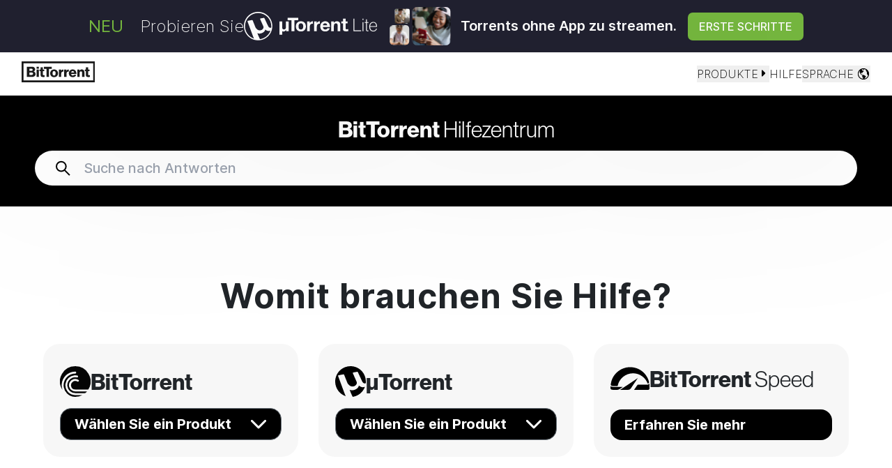

--- FILE ---
content_type: text/html
request_url: https://webdev.bittorrent.com/de/help/
body_size: 68997
content:
<!DOCTYPE html><html lang="de" data-theme="bt"><head><meta charSet="utf-8"/><meta http-equiv="x-ua-compatible" content="ie=edge"/><meta name="viewport" content="width=device-width, initial-scale=1, shrink-to-fit=no"/><meta name="generator" content="Gatsby 5.13.3"/><meta data-react-helmet="true" http-equiv="content-type" content="text/html; charset=UTF-8"/><meta data-react-helmet="true" name="viewport" content="width=device-width"/><meta data-react-helmet="true" name="description" content="Bittorrent Help Center"/><meta data-react-helmet="true" name="keywords" content="bittorrent, BitTorrent, torrent, bittorrent, client, windows, mac, osx"/><meta data-react-helmet="true" name="author" content="BitTorrent, Limited."/><meta data-react-helmet="true" property="og:url" content="https://bittorrent.com/de/help"/><meta data-react-helmet="true" property="og:type" content="website"/><meta data-react-helmet="true" property="og:title" content="Help Center"/><meta data-react-helmet="true" property="og:description" content="Bittorrent Help Center"/><meta data-react-helmet="true" property="og:image" content="https://www.bittorrent.com/social/bittorrent-help-center.png"/><meta data-react-helmet="true" property="og:site_name" content="BitTorrent"/><meta data-react-helmet="true" name="twitter:site" content="@BitTorrent"/><meta data-react-helmet="true" name="twitter:image:src" content="https://www.bittorrent.com/social/bittorrent-help-center.png"/><meta data-react-helmet="true" name="twitter:card" content="summary_large_image"/><meta data-react-helmet="true" http-equiv="content-language" content="de"/><style data-href="/styles.56d14e810582a5176a52.css" data-identity="gatsby-global-css">.navPopup-module--popup--b31a2{display:none;left:0;min-height:100vh;position:absolute;top:57px;width:100%;z-index:1000}.navPopup-module--popupInner--63023{background-color:#fff;box-shadow:0 35px 50px 0 rgba(0,0,0,.5);height:100%;height:600px;min-height:70vh;overflow-y:scroll}.navPopup-module--show--94a23{display:block}.navPopup-module--caret--cf9d8{display:inline-block;position:relative;top:-1px;transition:transform .4s}.navPopup-module--rotate--bbf57{transform:rotate(90deg)}.navPopup-module--selectedFill--4c61a{color:#5d44db!important}.navPopup-module--cta--a2e94{font-size:14px}.navPopup-module--description--9af10{font-size:.8rem}.navPopup-module--close--f3ae0{cursor:pointer;font-size:1.5em!important;margin-top:1%;position:absolute;right:0;top:0}.navPopup-module--selectionDisabled--cd500{opacity:.5;pointer-events:none}@media (min-width:992px){.navPopup-module--close--f3ae0{margin-top:5%}.navPopup-module--exchanges-listing--717d9{flex:0 0 20%!important;max-width:20%!important}}.navPopup-module--kraken-list--75865{line-height:2;list-style-image:url([data-uri]);padding-left:21px}.navPopup-module--btt-header--cd028{border-bottom:1px solid #979797}.lite-banner-container{background-color:#212130;color:#fff;display:flex;min-height:75px;width:100%}.lite-banner-inner-container{align-items:center;display:flex;height:100%;justify-content:center;margin:auto;max-width:1600px;padding:0 2em}@media (max-width:1100px){.lite-banner-inner-container{font-size:15px}}@media (max-width:992px){.lite-banner-inner-container{font-size:13px}}@media (max-width:900px){.lite-banner-inner-container{font-size:12px}}.lite-banner-inner-container div{align-items:center;display:flex}.lite-banner-logo{max-width:10.833em}.lite-banner-logo-ipad{max-width:7.833em}.lite-banner-graphic{height:100%;margin:0 1em;max-height:57px;padding:1px 0;width:auto}.lite-banner-btn{background:#76b83f;border-radius:7px;font-size:1em;font-weight:500;min-width:83px;padding:.5em 1em;text-align:center;text-transform:uppercase}.lite-banner-inner-0{color:#76b83f;font-size:1.5em;font-weight:400;margin:0 1em 0 0;text-transform:uppercase}.lite-banner-inner-1{font-size:1.5em}.lite-banner-inner-1-content{align-items:inherit;-moz-column-gap:.25em;column-gap:.25em;display:flex!important;flex-wrap:wrap}.lite-banner-inner-1-content-xs{align-items:inherit;display:none!important}@media (max-width:520px){.lite-banner-inner-1-content{display:none!important}.lite-banner-inner-1-content-xs{display:flex!important}}.lite-banner-inner-3{font-size:1.25em;font-weight:600;line-height:1.25em;max-width:16.25em}.lite-banner-inner-4{flex-shrink:0;margin:0 0 0 1em}@media (max-width:820px){.lite-banner-inner-0,.lite-banner-inner-2,.lite-banner-inner-3{display:none!important}.lite-banner-inner-container{font-size:13px!important}}

/*!
 * Bootstrap v4.3.1 (https://getbootstrap.com/)
 * Copyright 2011-2019 The Bootstrap Authors
 * Copyright 2011-2019 Twitter, Inc.
 * Licensed under MIT (https://github.com/twbs/bootstrap/blob/master/LICENSE)
 */:root{--blue:#007bff;--indigo:#6610f2;--purple:#6f42c1;--pink:#e83e8c;--red:#dc3545;--orange:#fd7e14;--yellow:#ffc107;--green:#28a745;--teal:#20c997;--cyan:#17a2b8;--white:#fff;--gray:#6c757d;--gray-dark:#343a40;--primary:#7a62b1;--secondary:#6c757d;--success:#28a745;--info:#17a2b8;--warning:#ffc107;--danger:#dc3545;--light:#f8f9fa;--dark:#343a40;--breakpoint-xs:0;--breakpoint-sm:576px;--breakpoint-md:768px;--breakpoint-lg:992px;--breakpoint-xl:1200px;--font-family-sans-serif:inter,sans-serif;--font-family-monospace:SFMono-Regular,Menlo,Monaco,Consolas,"Liberation Mono","Courier New",monospace}html{-webkit-text-size-adjust:100%;-webkit-tap-highlight-color:rgba(0,0,0,0);font-family:inter,sans-serif;line-height:1.15}article,aside,figcaption,figure,footer,header,hgroup,main,nav,section{display:block}body{background-color:#fff;color:#212529;font-family:inter,sans-serif;font-size:1rem;font-weight:200;letter-spacing:0;line-height:1.5;text-align:left}[tabindex="-1"]:focus{outline:0!important}hr{box-sizing:content-box;overflow:visible}h1,h2,h3,h4,h5,h6,p{margin-top:0}p{margin-bottom:1rem}abbr[data-original-title],abbr[title]{border-bottom:0;cursor:help;text-decoration:underline;-webkit-text-decoration:underline dotted;text-decoration:underline dotted;-webkit-text-decoration-skip-ink:none;text-decoration-skip-ink:none}address{font-style:normal;line-height:inherit}address,dl,ol,ul{margin-bottom:1rem}dl,ol,ul{margin-top:0}ol ol,ol ul,ul ol,ul ul{margin-bottom:0}dt{font-weight:700}dd{margin-bottom:.5rem;margin-left:0}blockquote{margin:0 0 1rem}a{background-color:transparent;text-decoration:none}a,a:hover{color:#5d44db}a:hover{text-decoration:underline}a:not([href]):not([tabindex]),a:not([href]):not([tabindex]):focus,a:not([href]):not([tabindex]):hover{color:inherit;text-decoration:none}a:not([href]):not([tabindex]):focus{outline:0}code,kbd,pre,samp{font-family:SFMono-Regular,Menlo,Monaco,Consolas,Liberation Mono,Courier New,monospace}pre{margin-bottom:1rem;margin-top:0;overflow:auto}figure{margin:0 0 1rem}img{border-style:none}img,svg{vertical-align:middle}svg{overflow:hidden}caption{caption-side:bottom;color:#6c757d;padding-bottom:.75rem;padding-top:.75rem;text-align:left}th{text-align:inherit}label{display:inline-block;margin-bottom:.5rem}button{border-radius:0}button:focus{outline:1px dotted;outline:5px auto -webkit-focus-ring-color}button,input,optgroup,select,textarea{font-size:inherit}button,input{overflow:visible}select{word-wrap:normal}[type=button],[type=reset],[type=submit],button{-webkit-appearance:button}[type=button]:not(:disabled),[type=reset]:not(:disabled),[type=submit]:not(:disabled),button:not(:disabled){cursor:pointer}[type=button]::-moz-focus-inner,[type=reset]::-moz-focus-inner,[type=submit]::-moz-focus-inner,button::-moz-focus-inner{border-style:none;padding:0}input[type=checkbox],input[type=radio]{box-sizing:border-box;padding:0}input[type=date],input[type=datetime-local],input[type=month],input[type=time]{-webkit-appearance:listbox}textarea{overflow:auto}fieldset{border:0;min-width:0}legend{color:inherit;display:block;font-size:1.5rem;line-height:inherit;margin-bottom:.5rem;max-width:100%;white-space:normal;width:100%}[type=number]::-webkit-inner-spin-button,[type=number]::-webkit-outer-spin-button{height:auto}[type=search]{-webkit-appearance:none}[type=search]::-webkit-search-decoration{-webkit-appearance:none}output{display:inline-block}summary{cursor:pointer}template{display:none}[hidden]{display:none!important}.h1,.h2,.h3,.h4,.h5,.h6,h1,h2,h3,h4,h5,h6{font-weight:700;letter-spacing:.025em;line-height:1.2;margin-bottom:.5rem}.h1,h1{font-size:2.5rem}.h2,h2{font-size:2rem}.h3,h3{font-size:1.75rem}.h4,h4{font-size:1.5rem}.h5,h5{font-size:1.25rem}.h6,h6{font-size:1rem}.lead{font-size:1.25rem;font-weight:300}.display-1{font-size:6rem}.display-1,.display-2{font-weight:300;line-height:1.2}.display-2{font-size:5.5rem}.display-3{font-size:4.5rem}.display-3,.display-4{font-weight:300;line-height:1.2}.display-4{font-size:3.5rem}hr{border:0;border-top:1px solid rgba(0,0,0,.1)}.small,small{font-size:80%;font-weight:100}.mark,mark{background-color:#fcf8e3;padding:.2em}.list-inline,.list-unstyled{list-style:none;padding-left:0}.list-inline-item{display:inline-block}.list-inline-item:not(:last-child){margin-right:.5rem}.initialism{font-size:90%;text-transform:uppercase}.blockquote{font-size:1.25rem;margin-bottom:1rem}.blockquote-footer{color:#6c757d;display:block;font-size:80%}.blockquote-footer:before{content:"\2014\00A0"}.img-fluid,.img-thumbnail{height:auto;max-width:100%}.img-thumbnail{background-color:#fff;border:1px solid #dee2e6;border-radius:.25rem;padding:.25rem}.figure{display:inline-block}.figure-img{line-height:1;margin-bottom:.5rem}.figure-caption{color:#6c757d;font-size:90%}code{color:#e83e8c;font-size:87.5%;word-break:break-word}a>code{color:inherit}kbd{background-color:#212529;border-radius:.2rem;color:#fff;font-size:87.5%;padding:.2rem .4rem}kbd kbd{font-size:100%;font-weight:700;padding:0}pre{color:#212529;display:block;font-size:87.5%}pre code{color:inherit;font-size:inherit;word-break:normal}.pre-scrollable{max-height:340px;overflow-y:scroll}.container{margin-left:auto;margin-right:auto;padding-left:15px;padding-right:15px;width:100%}@media (min-width:576px){.container{max-width:540px}}@media (min-width:768px){.container{max-width:720px}}@media (min-width:992px){.container{max-width:960px}}@media (min-width:1200px){.container{max-width:1140px}}.container-fluid{margin-left:auto;margin-right:auto;padding-left:15px;padding-right:15px;width:100%}.row{display:flex;flex-wrap:wrap;margin-left:-15px;margin-right:-15px}.no-gutters{margin-left:0;margin-right:0}.no-gutters>.col,.no-gutters>[class*=col-]{padding-left:0;padding-right:0}.col,.col-1,.col-10,.col-11,.col-12,.col-2,.col-3,.col-4,.col-5,.col-6,.col-7,.col-8,.col-9,.col-auto,.col-lg,.col-lg-1,.col-lg-10,.col-lg-11,.col-lg-12,.col-lg-2,.col-lg-3,.col-lg-4,.col-lg-5,.col-lg-6,.col-lg-7,.col-lg-8,.col-lg-9,.col-lg-auto,.col-md,.col-md-1,.col-md-10,.col-md-11,.col-md-12,.col-md-2,.col-md-3,.col-md-4,.col-md-5,.col-md-6,.col-md-7,.col-md-8,.col-md-9,.col-md-auto,.col-sm,.col-sm-1,.col-sm-10,.col-sm-11,.col-sm-12,.col-sm-2,.col-sm-3,.col-sm-4,.col-sm-5,.col-sm-6,.col-sm-7,.col-sm-8,.col-sm-9,.col-sm-auto,.col-xl,.col-xl-1,.col-xl-10,.col-xl-11,.col-xl-12,.col-xl-2,.col-xl-3,.col-xl-4,.col-xl-5,.col-xl-6,.col-xl-7,.col-xl-8,.col-xl-9,.col-xl-auto{padding-left:15px;padding-right:15px;position:relative;width:100%}.col{flex-basis:0;flex-grow:1;max-width:100%}.col-auto{flex:0 0 auto;max-width:100%;width:auto}.col-1{flex:0 0 8.333333%;max-width:8.333333%}.col-2{flex:0 0 16.666667%;max-width:16.666667%}.col-3{flex:0 0 25%;max-width:25%}.col-4{flex:0 0 33.333333%;max-width:33.333333%}.col-5{flex:0 0 41.666667%;max-width:41.666667%}.col-6{flex:0 0 50%;max-width:50%}.col-7{flex:0 0 58.333333%;max-width:58.333333%}.col-8{flex:0 0 66.666667%;max-width:66.666667%}.col-9{flex:0 0 75%;max-width:75%}.col-10{flex:0 0 83.333333%;max-width:83.333333%}.col-11{flex:0 0 91.666667%;max-width:91.666667%}.col-12{flex:0 0 100%;max-width:100%}.order-first{order:-1}.order-last{order:13}.order-0{order:0}.order-1{order:1}.order-2{order:2}.order-3{order:3}.order-4{order:4}.order-5{order:5}.order-6{order:6}.order-7{order:7}.order-8{order:8}.order-9{order:9}.order-10{order:10}.order-11{order:11}.order-12{order:12}.offset-1{margin-left:8.333333%}.offset-2{margin-left:16.666667%}.offset-3{margin-left:25%}.offset-4{margin-left:33.333333%}.offset-5{margin-left:41.666667%}.offset-6{margin-left:50%}.offset-7{margin-left:58.333333%}.offset-8{margin-left:66.666667%}.offset-9{margin-left:75%}.offset-10{margin-left:83.333333%}.offset-11{margin-left:91.666667%}@media (min-width:576px){.col-sm{flex-basis:0;flex-grow:1;max-width:100%}.col-sm-auto{flex:0 0 auto;max-width:100%;width:auto}.col-sm-1{flex:0 0 8.333333%;max-width:8.333333%}.col-sm-2{flex:0 0 16.666667%;max-width:16.666667%}.col-sm-3{flex:0 0 25%;max-width:25%}.col-sm-4{flex:0 0 33.333333%;max-width:33.333333%}.col-sm-5{flex:0 0 41.666667%;max-width:41.666667%}.col-sm-6{flex:0 0 50%;max-width:50%}.col-sm-7{flex:0 0 58.333333%;max-width:58.333333%}.col-sm-8{flex:0 0 66.666667%;max-width:66.666667%}.col-sm-9{flex:0 0 75%;max-width:75%}.col-sm-10{flex:0 0 83.333333%;max-width:83.333333%}.col-sm-11{flex:0 0 91.666667%;max-width:91.666667%}.col-sm-12{flex:0 0 100%;max-width:100%}.order-sm-first{order:-1}.order-sm-last{order:13}.order-sm-0{order:0}.order-sm-1{order:1}.order-sm-2{order:2}.order-sm-3{order:3}.order-sm-4{order:4}.order-sm-5{order:5}.order-sm-6{order:6}.order-sm-7{order:7}.order-sm-8{order:8}.order-sm-9{order:9}.order-sm-10{order:10}.order-sm-11{order:11}.order-sm-12{order:12}.offset-sm-0{margin-left:0}.offset-sm-1{margin-left:8.333333%}.offset-sm-2{margin-left:16.666667%}.offset-sm-3{margin-left:25%}.offset-sm-4{margin-left:33.333333%}.offset-sm-5{margin-left:41.666667%}.offset-sm-6{margin-left:50%}.offset-sm-7{margin-left:58.333333%}.offset-sm-8{margin-left:66.666667%}.offset-sm-9{margin-left:75%}.offset-sm-10{margin-left:83.333333%}.offset-sm-11{margin-left:91.666667%}}@media (min-width:768px){.col-md{flex-basis:0;flex-grow:1;max-width:100%}.col-md-auto{flex:0 0 auto;max-width:100%;width:auto}.col-md-1{flex:0 0 8.333333%;max-width:8.333333%}.col-md-2{flex:0 0 16.666667%;max-width:16.666667%}.col-md-3{flex:0 0 25%;max-width:25%}.col-md-4{flex:0 0 33.333333%;max-width:33.333333%}.col-md-5{flex:0 0 41.666667%;max-width:41.666667%}.col-md-6{flex:0 0 50%;max-width:50%}.col-md-7{flex:0 0 58.333333%;max-width:58.333333%}.col-md-8{flex:0 0 66.666667%;max-width:66.666667%}.col-md-9{flex:0 0 75%;max-width:75%}.col-md-10{flex:0 0 83.333333%;max-width:83.333333%}.col-md-11{flex:0 0 91.666667%;max-width:91.666667%}.col-md-12{flex:0 0 100%;max-width:100%}.order-md-first{order:-1}.order-md-last{order:13}.order-md-0{order:0}.order-md-1{order:1}.order-md-2{order:2}.order-md-3{order:3}.order-md-4{order:4}.order-md-5{order:5}.order-md-6{order:6}.order-md-7{order:7}.order-md-8{order:8}.order-md-9{order:9}.order-md-10{order:10}.order-md-11{order:11}.order-md-12{order:12}.offset-md-0{margin-left:0}.offset-md-1{margin-left:8.333333%}.offset-md-2{margin-left:16.666667%}.offset-md-3{margin-left:25%}.offset-md-4{margin-left:33.333333%}.offset-md-5{margin-left:41.666667%}.offset-md-6{margin-left:50%}.offset-md-7{margin-left:58.333333%}.offset-md-8{margin-left:66.666667%}.offset-md-9{margin-left:75%}.offset-md-10{margin-left:83.333333%}.offset-md-11{margin-left:91.666667%}}@media (min-width:992px){.col-lg{flex-basis:0;flex-grow:1;max-width:100%}.col-lg-auto{flex:0 0 auto;max-width:100%;width:auto}.col-lg-1{flex:0 0 8.333333%;max-width:8.333333%}.col-lg-2{flex:0 0 16.666667%;max-width:16.666667%}.col-lg-3{flex:0 0 25%;max-width:25%}.col-lg-4{flex:0 0 33.333333%;max-width:33.333333%}.col-lg-5{flex:0 0 41.666667%;max-width:41.666667%}.col-lg-6{flex:0 0 50%;max-width:50%}.col-lg-7{flex:0 0 58.333333%;max-width:58.333333%}.col-lg-8{flex:0 0 66.666667%;max-width:66.666667%}.col-lg-9{flex:0 0 75%;max-width:75%}.col-lg-10{flex:0 0 83.333333%;max-width:83.333333%}.col-lg-11{flex:0 0 91.666667%;max-width:91.666667%}.col-lg-12{flex:0 0 100%;max-width:100%}.order-lg-first{order:-1}.order-lg-last{order:13}.order-lg-0{order:0}.order-lg-1{order:1}.order-lg-2{order:2}.order-lg-3{order:3}.order-lg-4{order:4}.order-lg-5{order:5}.order-lg-6{order:6}.order-lg-7{order:7}.order-lg-8{order:8}.order-lg-9{order:9}.order-lg-10{order:10}.order-lg-11{order:11}.order-lg-12{order:12}.offset-lg-0{margin-left:0}.offset-lg-1{margin-left:8.333333%}.offset-lg-2{margin-left:16.666667%}.offset-lg-3{margin-left:25%}.offset-lg-4{margin-left:33.333333%}.offset-lg-5{margin-left:41.666667%}.offset-lg-6{margin-left:50%}.offset-lg-7{margin-left:58.333333%}.offset-lg-8{margin-left:66.666667%}.offset-lg-9{margin-left:75%}.offset-lg-10{margin-left:83.333333%}.offset-lg-11{margin-left:91.666667%}}@media (min-width:1200px){.col-xl{flex-basis:0;flex-grow:1;max-width:100%}.col-xl-auto{flex:0 0 auto;max-width:100%;width:auto}.col-xl-1{flex:0 0 8.333333%;max-width:8.333333%}.col-xl-2{flex:0 0 16.666667%;max-width:16.666667%}.col-xl-3{flex:0 0 25%;max-width:25%}.col-xl-4{flex:0 0 33.333333%;max-width:33.333333%}.col-xl-5{flex:0 0 41.666667%;max-width:41.666667%}.col-xl-6{flex:0 0 50%;max-width:50%}.col-xl-7{flex:0 0 58.333333%;max-width:58.333333%}.col-xl-8{flex:0 0 66.666667%;max-width:66.666667%}.col-xl-9{flex:0 0 75%;max-width:75%}.col-xl-10{flex:0 0 83.333333%;max-width:83.333333%}.col-xl-11{flex:0 0 91.666667%;max-width:91.666667%}.col-xl-12{flex:0 0 100%;max-width:100%}.order-xl-first{order:-1}.order-xl-last{order:13}.order-xl-0{order:0}.order-xl-1{order:1}.order-xl-2{order:2}.order-xl-3{order:3}.order-xl-4{order:4}.order-xl-5{order:5}.order-xl-6{order:6}.order-xl-7{order:7}.order-xl-8{order:8}.order-xl-9{order:9}.order-xl-10{order:10}.order-xl-11{order:11}.order-xl-12{order:12}.offset-xl-0{margin-left:0}.offset-xl-1{margin-left:8.333333%}.offset-xl-2{margin-left:16.666667%}.offset-xl-3{margin-left:25%}.offset-xl-4{margin-left:33.333333%}.offset-xl-5{margin-left:41.666667%}.offset-xl-6{margin-left:50%}.offset-xl-7{margin-left:58.333333%}.offset-xl-8{margin-left:66.666667%}.offset-xl-9{margin-left:75%}.offset-xl-10{margin-left:83.333333%}.offset-xl-11{margin-left:91.666667%}}.table{color:#212529;margin-bottom:1rem;width:100%}.table td,.table th{border-top:1px solid #dee2e6;padding:.75rem;vertical-align:top}.table thead th{border-bottom:2px solid #dee2e6;vertical-align:bottom}.table tbody+tbody{border-top:2px solid #dee2e6}.table-sm td,.table-sm th{padding:.3rem}.table-bordered,.table-bordered td,.table-bordered th{border:1px solid #dee2e6}.table-bordered thead td,.table-bordered thead th{border-bottom-width:2px}.table-borderless tbody+tbody,.table-borderless td,.table-borderless th,.table-borderless thead th{border:0}.table-striped tbody tr:nth-of-type(odd){background-color:rgba(0,0,0,.05)}.table-hover tbody tr:hover{background-color:rgba(0,0,0,.075);color:#212529}.table-primary,.table-primary>td,.table-primary>th{background-color:#b8daff}.table-primary tbody+tbody,.table-primary td,.table-primary th,.table-primary thead th{border-color:#7abaff}.table-hover .table-primary:hover,.table-hover .table-primary:hover>td,.table-hover .table-primary:hover>th{background-color:#9fcdff}.table-secondary,.table-secondary>td,.table-secondary>th{background-color:#d6d8db}.table-secondary tbody+tbody,.table-secondary td,.table-secondary th,.table-secondary thead th{border-color:#b3b7bb}.table-hover .table-secondary:hover,.table-hover .table-secondary:hover>td,.table-hover .table-secondary:hover>th{background-color:#c8cbcf}.table-success,.table-success>td,.table-success>th{background-color:#c3e6cb}.table-success tbody+tbody,.table-success td,.table-success th,.table-success thead th{border-color:#8fd19e}.table-hover .table-success:hover,.table-hover .table-success:hover>td,.table-hover .table-success:hover>th{background-color:#b1dfbb}.table-info,.table-info>td,.table-info>th{background-color:#bee5eb}.table-info tbody+tbody,.table-info td,.table-info th,.table-info thead th{border-color:#86cfda}.table-hover .table-info:hover,.table-hover .table-info:hover>td,.table-hover .table-info:hover>th{background-color:#abdde5}.table-warning,.table-warning>td,.table-warning>th{background-color:#ffeeba}.table-warning tbody+tbody,.table-warning td,.table-warning th,.table-warning thead th{border-color:#ffdf7e}.table-hover .table-warning:hover,.table-hover .table-warning:hover>td,.table-hover .table-warning:hover>th{background-color:#ffe8a1}.table-danger,.table-danger>td,.table-danger>th{background-color:#f5c6cb}.table-danger tbody+tbody,.table-danger td,.table-danger th,.table-danger thead th{border-color:#ed969e}.table-hover .table-danger:hover,.table-hover .table-danger:hover>td,.table-hover .table-danger:hover>th{background-color:#f1b0b7}.table-light,.table-light>td,.table-light>th{background-color:#fdfdfe}.table-light tbody+tbody,.table-light td,.table-light th,.table-light thead th{border-color:#fbfcfc}.table-hover .table-light:hover,.table-hover .table-light:hover>td,.table-hover .table-light:hover>th{background-color:#ececf6}.table-dark,.table-dark>td,.table-dark>th{background-color:#c6c8ca}.table-dark tbody+tbody,.table-dark td,.table-dark th,.table-dark thead th{border-color:#95999c}.table-hover .table-dark:hover,.table-hover .table-dark:hover>td,.table-hover .table-dark:hover>th{background-color:#b9bbbe}.table-active,.table-active>td,.table-active>th,.table-hover .table-active:hover,.table-hover .table-active:hover>td,.table-hover .table-active:hover>th{background-color:rgba(0,0,0,.075)}.table .thead-dark th{background-color:#343a40;border-color:#454d55;color:#fff}.table .thead-light th{background-color:#e9ecef;border-color:#dee2e6;color:#495057}.table-dark{background-color:#343a40;color:#fff}.table-dark td,.table-dark th,.table-dark thead th{border-color:#454d55}.table-dark.table-bordered{border:0}.table-dark.table-striped tbody tr:nth-of-type(odd){background-color:hsla(0,0%,100%,.05)}.table-dark.table-hover tbody tr:hover{background-color:hsla(0,0%,100%,.075);color:#fff}@media (max-width:575.98px){.table-responsive-sm{-webkit-overflow-scrolling:touch;display:block;overflow-x:auto;width:100%}.table-responsive-sm>.table-bordered{border:0}}@media (max-width:767.98px){.table-responsive-md{-webkit-overflow-scrolling:touch;display:block;overflow-x:auto;width:100%}.table-responsive-md>.table-bordered{border:0}}@media (max-width:991.98px){.table-responsive-lg{-webkit-overflow-scrolling:touch;display:block;overflow-x:auto;width:100%}.table-responsive-lg>.table-bordered{border:0}}@media (max-width:1199.98px){.table-responsive-xl{-webkit-overflow-scrolling:touch;display:block;overflow-x:auto;width:100%}.table-responsive-xl>.table-bordered{border:0}}.table-responsive{-webkit-overflow-scrolling:touch;display:block;overflow-x:auto;width:100%}.table-responsive>.table-bordered{border:0}.form-control{background-clip:padding-box;background-color:#fff;border:1px solid #ced4da;border-radius:.25rem;color:#495057;display:block;font-size:1rem;font-weight:400;height:calc(1.5em + .75rem + 2px);line-height:1.5;padding:.375rem .75rem;transition:border-color .15s ease-in-out,box-shadow .15s ease-in-out;width:100%}@media (prefers-reduced-motion:reduce){.form-control{transition:none}}.form-control::-ms-expand{background-color:transparent;border:0}.form-control:focus{background-color:#fff;border-color:#80bdff;box-shadow:0 0 0 .2rem rgba(0,123,255,.25);color:#495057;outline:0}.form-control::-moz-placeholder{color:#6c757d;opacity:1}.form-control::placeholder{color:#6c757d;opacity:1}.form-control:disabled,.form-control[readonly]{background-color:#e9ecef;opacity:1}select.form-control:focus::-ms-value{background-color:#fff;color:#495057}.form-control-file,.form-control-range{display:block;width:100%}.col-form-label{font-size:inherit;line-height:1.5;margin-bottom:0;padding-bottom:calc(.375rem + 1px);padding-top:calc(.375rem + 1px)}.col-form-label-lg{font-size:1.25rem;line-height:1.5;padding-bottom:calc(.5rem + 1px);padding-top:calc(.5rem + 1px)}.col-form-label-sm{font-size:.875rem;line-height:1.5;padding-bottom:calc(.25rem + 1px);padding-top:calc(.25rem + 1px)}.form-control-plaintext{background-color:transparent;border:solid transparent;border-width:1px 0;color:#212529;display:block;line-height:1.5;margin-bottom:0;padding-bottom:.375rem;padding-top:.375rem;width:100%}.form-control-plaintext.form-control-lg,.form-control-plaintext.form-control-sm{padding-left:0;padding-right:0}.form-control-sm{border-radius:.2rem;font-size:.875rem;height:calc(1.5em + .5rem + 2px);line-height:1.5;padding:.25rem .5rem}.form-control-lg{border-radius:.3rem;font-size:1.25rem;height:calc(1.5em + 1rem + 2px);line-height:1.5;padding:.5rem 1rem}select.form-control[multiple],select.form-control[size],textarea.form-control{height:auto}.form-group{margin-bottom:1rem}.form-text{display:block;margin-top:.25rem}.form-row{display:flex;flex-wrap:wrap;margin-left:-5px;margin-right:-5px}.form-row>.col,.form-row>[class*=col-]{padding-left:5px;padding-right:5px}.form-check{display:block;padding-left:1.25rem;position:relative}.form-check-input{margin-left:-1.25rem;margin-top:.3rem;position:absolute}.form-check-input:disabled~.form-check-label{color:#6c757d}.form-check-label{margin-bottom:0}.form-check-inline{align-items:center;display:inline-flex;margin-right:.75rem;padding-left:0}.form-check-inline .form-check-input{margin-left:0;margin-right:.3125rem;margin-top:0;position:static}.valid-feedback{color:#28a745;display:none;font-size:80%;margin-top:.25rem;width:100%}.valid-tooltip{background-color:rgba(40,167,69,.9);border-radius:.25rem;color:#fff;display:none;font-size:.875rem;line-height:1.5;margin-top:.1rem;max-width:100%;padding:.25rem .5rem;position:absolute;top:100%;z-index:5}.form-control.is-valid,.was-validated .form-control:valid{background-image:url("data:image/svg+xml;charset=utf-8,%3Csvg xmlns='http://www.w3.org/2000/svg' viewBox='0 0 8 8'%3E%3Cpath fill='%2328a745' d='M2.3 6.73.6 4.53c-.4-1.04.46-1.4 1.1-.8l1.1 1.4 3.4-3.8c.6-.63 1.6-.27 1.2.7l-4 4.6c-.43.5-.8.4-1.1.1z'/%3E%3C/svg%3E");background-position:center right calc(.375em + .1875rem);background-repeat:no-repeat;background-size:calc(.75em + .375rem) calc(.75em + .375rem);border-color:#28a745;padding-right:calc(1.5em + .75rem)}.form-control.is-valid:focus,.was-validated .form-control:valid:focus{border-color:#28a745;box-shadow:0 0 0 .2rem rgba(40,167,69,.25)}.form-control.is-valid~.valid-feedback,.form-control.is-valid~.valid-tooltip,.was-validated .form-control:valid~.valid-feedback,.was-validated .form-control:valid~.valid-tooltip{display:block}.was-validated textarea.form-control:valid,textarea.form-control.is-valid{background-position:top calc(.375em + .1875rem) right calc(.375em + .1875rem);padding-right:calc(1.5em + .75rem)}.custom-select.is-valid,.was-validated .custom-select:valid{background:url("data:image/svg+xml;charset=utf-8,%3Csvg xmlns='http://www.w3.org/2000/svg' viewBox='0 0 4 5'%3E%3Cpath fill='%23343a40' d='M2 0 0 2h4zm0 5L0 3h4z'/%3E%3C/svg%3E") no-repeat right .75rem center/8px 10px,url("data:image/svg+xml;charset=utf-8,%3Csvg xmlns='http://www.w3.org/2000/svg' viewBox='0 0 8 8'%3E%3Cpath fill='%2328a745' d='M2.3 6.73.6 4.53c-.4-1.04.46-1.4 1.1-.8l1.1 1.4 3.4-3.8c.6-.63 1.6-.27 1.2.7l-4 4.6c-.43.5-.8.4-1.1.1z'/%3E%3C/svg%3E") #fff no-repeat center right 1.75rem /calc(.75em + .375rem) calc(.75em + .375rem);border-color:#28a745;padding-right:calc(.75em + 2.3125rem)}.custom-select.is-valid:focus,.was-validated .custom-select:valid:focus{border-color:#28a745;box-shadow:0 0 0 .2rem rgba(40,167,69,.25)}.custom-select.is-valid~.valid-feedback,.custom-select.is-valid~.valid-tooltip,.was-validated .custom-select:valid~.valid-feedback,.was-validated .custom-select:valid~.valid-tooltip{display:block}.form-control-file.is-valid~.valid-feedback,.form-control-file.is-valid~.valid-tooltip,.was-validated .form-control-file:valid~.valid-feedback,.was-validated .form-control-file:valid~.valid-tooltip{display:block}.form-check-input.is-valid~.form-check-label,.was-validated .form-check-input:valid~.form-check-label{color:#28a745}.form-check-input.is-valid~.valid-feedback,.form-check-input.is-valid~.valid-tooltip,.was-validated .form-check-input:valid~.valid-feedback,.was-validated .form-check-input:valid~.valid-tooltip{display:block}.custom-control-input.is-valid~.custom-control-label,.was-validated .custom-control-input:valid~.custom-control-label{color:#28a745}.custom-control-input.is-valid~.custom-control-label:before,.was-validated .custom-control-input:valid~.custom-control-label:before{border-color:#28a745}.custom-control-input.is-valid~.valid-feedback,.custom-control-input.is-valid~.valid-tooltip,.was-validated .custom-control-input:valid~.valid-feedback,.was-validated .custom-control-input:valid~.valid-tooltip{display:block}.custom-control-input.is-valid:checked~.custom-control-label:before,.was-validated .custom-control-input:valid:checked~.custom-control-label:before{background-color:#34ce57;border-color:#34ce57}.custom-control-input.is-valid:focus~.custom-control-label:before,.was-validated .custom-control-input:valid:focus~.custom-control-label:before{box-shadow:0 0 0 .2rem rgba(40,167,69,.25)}.custom-control-input.is-valid:focus:not(:checked)~.custom-control-label:before,.was-validated .custom-control-input:valid:focus:not(:checked)~.custom-control-label:before{border-color:#28a745}.custom-file-input.is-valid~.custom-file-label,.was-validated .custom-file-input:valid~.custom-file-label{border-color:#28a745}.custom-file-input.is-valid~.valid-feedback,.custom-file-input.is-valid~.valid-tooltip,.was-validated .custom-file-input:valid~.valid-feedback,.was-validated .custom-file-input:valid~.valid-tooltip{display:block}.custom-file-input.is-valid:focus~.custom-file-label,.was-validated .custom-file-input:valid:focus~.custom-file-label{border-color:#28a745;box-shadow:0 0 0 .2rem rgba(40,167,69,.25)}.invalid-feedback{color:#dc3545;display:none;font-size:80%;margin-top:.25rem;width:100%}.invalid-tooltip{background-color:rgba(220,53,69,.9);border-radius:.25rem;color:#fff;display:none;font-size:.875rem;line-height:1.5;margin-top:.1rem;max-width:100%;padding:.25rem .5rem;position:absolute;top:100%;z-index:5}.form-control.is-invalid,.was-validated .form-control:invalid{background-image:url("data:image/svg+xml;charset=utf-8,%3Csvg xmlns='http://www.w3.org/2000/svg' fill='%23dc3545' viewBox='-2 -2 7 7'%3E%3Cpath stroke='%23dc3545' d='m0 0 3 3m0-3L0 3'/%3E%3Ccircle r='.5'/%3E%3Ccircle cx='3' r='.5'/%3E%3Ccircle cy='3' r='.5'/%3E%3Ccircle cx='3' cy='3' r='.5'/%3E%3C/svg%3E");background-position:center right calc(.375em + .1875rem);background-repeat:no-repeat;background-size:calc(.75em + .375rem) calc(.75em + .375rem);border-color:#dc3545;padding-right:calc(1.5em + .75rem)}.form-control.is-invalid:focus,.was-validated .form-control:invalid:focus{border-color:#dc3545;box-shadow:0 0 0 .2rem rgba(220,53,69,.25)}.form-control.is-invalid~.invalid-feedback,.form-control.is-invalid~.invalid-tooltip,.was-validated .form-control:invalid~.invalid-feedback,.was-validated .form-control:invalid~.invalid-tooltip{display:block}.was-validated textarea.form-control:invalid,textarea.form-control.is-invalid{background-position:top calc(.375em + .1875rem) right calc(.375em + .1875rem);padding-right:calc(1.5em + .75rem)}.custom-select.is-invalid,.was-validated .custom-select:invalid{background:url("data:image/svg+xml;charset=utf-8,%3Csvg xmlns='http://www.w3.org/2000/svg' viewBox='0 0 4 5'%3E%3Cpath fill='%23343a40' d='M2 0 0 2h4zm0 5L0 3h4z'/%3E%3C/svg%3E") no-repeat right .75rem center/8px 10px,url("data:image/svg+xml;charset=utf-8,%3Csvg xmlns='http://www.w3.org/2000/svg' fill='%23dc3545' viewBox='-2 -2 7 7'%3E%3Cpath stroke='%23dc3545' d='m0 0 3 3m0-3L0 3'/%3E%3Ccircle r='.5'/%3E%3Ccircle cx='3' r='.5'/%3E%3Ccircle cy='3' r='.5'/%3E%3Ccircle cx='3' cy='3' r='.5'/%3E%3C/svg%3E") #fff no-repeat center right 1.75rem /calc(.75em + .375rem) calc(.75em + .375rem);border-color:#dc3545;padding-right:calc(.75em + 2.3125rem)}.custom-select.is-invalid:focus,.was-validated .custom-select:invalid:focus{border-color:#dc3545;box-shadow:0 0 0 .2rem rgba(220,53,69,.25)}.custom-select.is-invalid~.invalid-feedback,.custom-select.is-invalid~.invalid-tooltip,.was-validated .custom-select:invalid~.invalid-feedback,.was-validated .custom-select:invalid~.invalid-tooltip{display:block}.form-control-file.is-invalid~.invalid-feedback,.form-control-file.is-invalid~.invalid-tooltip,.was-validated .form-control-file:invalid~.invalid-feedback,.was-validated .form-control-file:invalid~.invalid-tooltip{display:block}.form-check-input.is-invalid~.form-check-label,.was-validated .form-check-input:invalid~.form-check-label{color:#dc3545}.form-check-input.is-invalid~.invalid-feedback,.form-check-input.is-invalid~.invalid-tooltip,.was-validated .form-check-input:invalid~.invalid-feedback,.was-validated .form-check-input:invalid~.invalid-tooltip{display:block}.custom-control-input.is-invalid~.custom-control-label,.was-validated .custom-control-input:invalid~.custom-control-label{color:#dc3545}.custom-control-input.is-invalid~.custom-control-label:before,.was-validated .custom-control-input:invalid~.custom-control-label:before{border-color:#dc3545}.custom-control-input.is-invalid~.invalid-feedback,.custom-control-input.is-invalid~.invalid-tooltip,.was-validated .custom-control-input:invalid~.invalid-feedback,.was-validated .custom-control-input:invalid~.invalid-tooltip{display:block}.custom-control-input.is-invalid:checked~.custom-control-label:before,.was-validated .custom-control-input:invalid:checked~.custom-control-label:before{background-color:#e4606d;border-color:#e4606d}.custom-control-input.is-invalid:focus~.custom-control-label:before,.was-validated .custom-control-input:invalid:focus~.custom-control-label:before{box-shadow:0 0 0 .2rem rgba(220,53,69,.25)}.custom-control-input.is-invalid:focus:not(:checked)~.custom-control-label:before,.was-validated .custom-control-input:invalid:focus:not(:checked)~.custom-control-label:before{border-color:#dc3545}.custom-file-input.is-invalid~.custom-file-label,.was-validated .custom-file-input:invalid~.custom-file-label{border-color:#dc3545}.custom-file-input.is-invalid~.invalid-feedback,.custom-file-input.is-invalid~.invalid-tooltip,.was-validated .custom-file-input:invalid~.invalid-feedback,.was-validated .custom-file-input:invalid~.invalid-tooltip{display:block}.custom-file-input.is-invalid:focus~.custom-file-label,.was-validated .custom-file-input:invalid:focus~.custom-file-label{border-color:#dc3545;box-shadow:0 0 0 .2rem rgba(220,53,69,.25)}.form-inline{align-items:center;display:flex;flex-flow:row wrap}.form-inline .form-check{width:100%}@media (min-width:576px){.form-inline label{justify-content:center}.form-inline .form-group,.form-inline label{align-items:center;display:flex;margin-bottom:0}.form-inline .form-group{flex:0 0 auto;flex-flow:row wrap}.form-inline .form-control{display:inline-block;vertical-align:middle;width:auto}.form-inline .form-control-plaintext{display:inline-block}.form-inline .custom-select,.form-inline .input-group{width:auto}.form-inline .form-check{align-items:center;display:flex;justify-content:center;padding-left:0;width:auto}.form-inline .form-check-input{flex-shrink:0;margin-left:0;margin-right:.25rem;margin-top:0;position:relative}.form-inline .custom-control{align-items:center;justify-content:center}.form-inline .custom-control-label{margin-bottom:0}}.btn{background-color:transparent;border:1px solid transparent;border-radius:.25rem;color:#212529;display:inline-block;font-size:1rem;font-weight:400;line-height:1.5;padding:.375rem .75rem;text-align:center;transition:color .15s ease-in-out,background-color .15s ease-in-out,border-color .15s ease-in-out,box-shadow .15s ease-in-out;-webkit-user-select:none;-moz-user-select:none;user-select:none;vertical-align:middle}@media (prefers-reduced-motion:reduce){.btn{transition:none}}.btn:hover{color:#212529;text-decoration:none}.btn.focus,.btn:focus{box-shadow:0 0 0 .2rem rgba(0,123,255,.25);outline:0}.btn.disabled,.btn:disabled{opacity:.65}a.btn.disabled,fieldset:disabled a.btn{pointer-events:none}.btn-primary{background-color:#5d44db;border-color:#5d44db;color:#fff;transition:.5s}.btn-primary:hover{background-color:#5227c5;border-color:#5227c5;color:#fff}.btn-primary.focus,.btn-primary:focus{box-shadow:0 0 0 .2rem rgba(38,143,255,.5)}.btn-primary.disabled,.btn-primary:disabled{background-color:#007bff;border-color:#007bff;color:#fff}.btn-primary:not(:disabled):not(.disabled).active,.btn-primary:not(:disabled):not(.disabled):active,.show>.btn-primary.dropdown-toggle{background-color:#0062cc;border-color:#005cbf;color:#fff}.btn-primary:not(:disabled):not(.disabled).active:focus,.btn-primary:not(:disabled):not(.disabled):active:focus,.show>.btn-primary.dropdown-toggle:focus{box-shadow:0 0 0 .2rem rgba(38,143,255,.5)}.btn-secondary{background-color:#6c757d;border-color:#6c757d;color:#fff}.btn-secondary:hover{background-color:#5a6268;border-color:#545b62;color:#fff}.btn-secondary.focus,.btn-secondary:focus{box-shadow:0 0 0 .2rem hsla(208,6%,54%,.5)}.btn-secondary.disabled,.btn-secondary:disabled{background-color:#6c757d;border-color:#6c757d;color:#fff}.btn-secondary:not(:disabled):not(.disabled).active,.btn-secondary:not(:disabled):not(.disabled):active,.show>.btn-secondary.dropdown-toggle{background-color:#545b62;border-color:#4e555b;color:#fff}.btn-secondary:not(:disabled):not(.disabled).active:focus,.btn-secondary:not(:disabled):not(.disabled):active:focus,.show>.btn-secondary.dropdown-toggle:focus{box-shadow:0 0 0 .2rem hsla(208,6%,54%,.5)}.btn-success{background-color:#28a745;border-color:#28a745;color:#fff}.btn-success:hover{background-color:#218838;border-color:#1e7e34;color:#fff}.btn-success.focus,.btn-success:focus{box-shadow:0 0 0 .2rem rgba(72,180,97,.5)}.btn-success.disabled,.btn-success:disabled{background-color:#28a745;border-color:#28a745;color:#fff}.btn-success:not(:disabled):not(.disabled).active,.btn-success:not(:disabled):not(.disabled):active,.show>.btn-success.dropdown-toggle{background-color:#1e7e34;border-color:#1c7430;color:#fff}.btn-success:not(:disabled):not(.disabled).active:focus,.btn-success:not(:disabled):not(.disabled):active:focus,.show>.btn-success.dropdown-toggle:focus{box-shadow:0 0 0 .2rem rgba(72,180,97,.5)}.btn-info{background-color:#17a2b8;border-color:#17a2b8;color:#fff}.btn-info:hover{background-color:#138496;border-color:#117a8b;color:#fff}.btn-info.focus,.btn-info:focus{box-shadow:0 0 0 .2rem rgba(58,176,195,.5)}.btn-info.disabled,.btn-info:disabled{background-color:#17a2b8;border-color:#17a2b8;color:#fff}.btn-info:not(:disabled):not(.disabled).active,.btn-info:not(:disabled):not(.disabled):active,.show>.btn-info.dropdown-toggle{background-color:#117a8b;border-color:#10707f;color:#fff}.btn-info:not(:disabled):not(.disabled).active:focus,.btn-info:not(:disabled):not(.disabled):active:focus,.show>.btn-info.dropdown-toggle:focus{box-shadow:0 0 0 .2rem rgba(58,176,195,.5)}.btn-warning{background-color:#ffc107;border-color:#ffc107;color:#212529}.btn-warning:hover{background-color:#e0a800;border-color:#d39e00;color:#212529}.btn-warning.focus,.btn-warning:focus{box-shadow:0 0 0 .2rem rgba(222,170,12,.5)}.btn-warning.disabled,.btn-warning:disabled{background-color:#ffc107;border-color:#ffc107;color:#212529}.btn-warning:not(:disabled):not(.disabled).active,.btn-warning:not(:disabled):not(.disabled):active,.show>.btn-warning.dropdown-toggle{background-color:#d39e00;border-color:#c69500;color:#212529}.btn-warning:not(:disabled):not(.disabled).active:focus,.btn-warning:not(:disabled):not(.disabled):active:focus,.show>.btn-warning.dropdown-toggle:focus{box-shadow:0 0 0 .2rem rgba(222,170,12,.5)}.btn-danger{background-color:#dc3545;border-color:#dc3545;color:#fff}.btn-danger:hover{background-color:#c82333;border-color:#bd2130;color:#fff}.btn-danger.focus,.btn-danger:focus{box-shadow:0 0 0 .2rem rgba(225,83,97,.5)}.btn-danger.disabled,.btn-danger:disabled{background-color:#dc3545;border-color:#dc3545;color:#fff}.btn-danger:not(:disabled):not(.disabled).active,.btn-danger:not(:disabled):not(.disabled):active,.show>.btn-danger.dropdown-toggle{background-color:#bd2130;border-color:#b21f2d;color:#fff}.btn-danger:not(:disabled):not(.disabled).active:focus,.btn-danger:not(:disabled):not(.disabled):active:focus,.show>.btn-danger.dropdown-toggle:focus{box-shadow:0 0 0 .2rem rgba(225,83,97,.5)}.btn-light{background-color:#f8f9fa;border-color:#f8f9fa;color:#212529}.btn-light:hover{background-color:#e2e6ea;border-color:#dae0e5;color:#212529}.btn-light.focus,.btn-light:focus{box-shadow:0 0 0 .2rem hsla(220,4%,85%,.5)}.btn-light.disabled,.btn-light:disabled{background-color:#f8f9fa;border-color:#f8f9fa;color:#212529}.btn-light:not(:disabled):not(.disabled).active,.btn-light:not(:disabled):not(.disabled):active,.show>.btn-light.dropdown-toggle{background-color:#dae0e5;border-color:#d3d9df;color:#212529}.btn-light:not(:disabled):not(.disabled).active:focus,.btn-light:not(:disabled):not(.disabled):active:focus,.show>.btn-light.dropdown-toggle:focus{box-shadow:0 0 0 .2rem hsla(220,4%,85%,.5)}.btn-dark{background-color:#343a40;border-color:#343a40;color:#fff}.btn-dark:hover{background-color:#23272b;border-color:#1d2124;color:#fff}.btn-dark.focus,.btn-dark:focus{box-shadow:0 0 0 .2rem rgba(82,88,93,.5)}.btn-dark.disabled,.btn-dark:disabled{background-color:#343a40;border-color:#343a40;color:#fff}.btn-dark:not(:disabled):not(.disabled).active,.btn-dark:not(:disabled):not(.disabled):active,.show>.btn-dark.dropdown-toggle{background-color:#1d2124;border-color:#171a1d;color:#fff}.btn-dark:not(:disabled):not(.disabled).active:focus,.btn-dark:not(:disabled):not(.disabled):active:focus,.show>.btn-dark.dropdown-toggle:focus{box-shadow:0 0 0 .2rem rgba(82,88,93,.5)}.btn-outline-primary{border-color:#007bff;color:#007bff}.btn-outline-primary:hover{background-color:#007bff;border-color:#007bff;color:#fff}.btn-outline-primary.focus,.btn-outline-primary:focus{box-shadow:0 0 0 .2rem rgba(0,123,255,.5)}.btn-outline-primary.disabled,.btn-outline-primary:disabled{background-color:transparent;color:#007bff}.btn-outline-primary:not(:disabled):not(.disabled).active,.btn-outline-primary:not(:disabled):not(.disabled):active,.show>.btn-outline-primary.dropdown-toggle{background-color:#007bff;border-color:#007bff;color:#fff}.btn-outline-primary:not(:disabled):not(.disabled).active:focus,.btn-outline-primary:not(:disabled):not(.disabled):active:focus,.show>.btn-outline-primary.dropdown-toggle:focus{box-shadow:0 0 0 .2rem rgba(0,123,255,.5)}.btn-outline-secondary{border-color:#6c757d;color:#6c757d}.btn-outline-secondary:hover{background-color:#6c757d;border-color:#6c757d;color:#fff}.btn-outline-secondary.focus,.btn-outline-secondary:focus{box-shadow:0 0 0 .2rem hsla(208,7%,46%,.5)}.btn-outline-secondary.disabled,.btn-outline-secondary:disabled{background-color:transparent;color:#6c757d}.btn-outline-secondary:not(:disabled):not(.disabled).active,.btn-outline-secondary:not(:disabled):not(.disabled):active,.show>.btn-outline-secondary.dropdown-toggle{background-color:#6c757d;border-color:#6c757d;color:#fff}.btn-outline-secondary:not(:disabled):not(.disabled).active:focus,.btn-outline-secondary:not(:disabled):not(.disabled):active:focus,.show>.btn-outline-secondary.dropdown-toggle:focus{box-shadow:0 0 0 .2rem hsla(208,7%,46%,.5)}.btn-outline-success{border-color:#28a745;color:#28a745}.btn-outline-success:hover{background-color:#28a745;border-color:#28a745;color:#fff}.btn-outline-success.focus,.btn-outline-success:focus{box-shadow:0 0 0 .2rem rgba(40,167,69,.5)}.btn-outline-success.disabled,.btn-outline-success:disabled{background-color:transparent;color:#28a745}.btn-outline-success:not(:disabled):not(.disabled).active,.btn-outline-success:not(:disabled):not(.disabled):active,.show>.btn-outline-success.dropdown-toggle{background-color:#28a745;border-color:#28a745;color:#fff}.btn-outline-success:not(:disabled):not(.disabled).active:focus,.btn-outline-success:not(:disabled):not(.disabled):active:focus,.show>.btn-outline-success.dropdown-toggle:focus{box-shadow:0 0 0 .2rem rgba(40,167,69,.5)}.btn-outline-info{border-color:#17a2b8;color:#17a2b8}.btn-outline-info:hover{background-color:#17a2b8;border-color:#17a2b8;color:#fff}.btn-outline-info.focus,.btn-outline-info:focus{box-shadow:0 0 0 .2rem rgba(23,162,184,.5)}.btn-outline-info.disabled,.btn-outline-info:disabled{background-color:transparent;color:#17a2b8}.btn-outline-info:not(:disabled):not(.disabled).active,.btn-outline-info:not(:disabled):not(.disabled):active,.show>.btn-outline-info.dropdown-toggle{background-color:#17a2b8;border-color:#17a2b8;color:#fff}.btn-outline-info:not(:disabled):not(.disabled).active:focus,.btn-outline-info:not(:disabled):not(.disabled):active:focus,.show>.btn-outline-info.dropdown-toggle:focus{box-shadow:0 0 0 .2rem rgba(23,162,184,.5)}.btn-outline-warning{border-color:#ffc107;color:#ffc107}.btn-outline-warning:hover{background-color:#ffc107;border-color:#ffc107;color:#212529}.btn-outline-warning.focus,.btn-outline-warning:focus{box-shadow:0 0 0 .2rem rgba(255,193,7,.5)}.btn-outline-warning.disabled,.btn-outline-warning:disabled{background-color:transparent;color:#ffc107}.btn-outline-warning:not(:disabled):not(.disabled).active,.btn-outline-warning:not(:disabled):not(.disabled):active,.show>.btn-outline-warning.dropdown-toggle{background-color:#ffc107;border-color:#ffc107;color:#212529}.btn-outline-warning:not(:disabled):not(.disabled).active:focus,.btn-outline-warning:not(:disabled):not(.disabled):active:focus,.show>.btn-outline-warning.dropdown-toggle:focus{box-shadow:0 0 0 .2rem rgba(255,193,7,.5)}.btn-outline-danger{border-color:#dc3545;color:#dc3545}.btn-outline-danger:hover{background-color:#dc3545;border-color:#dc3545;color:#fff}.btn-outline-danger.focus,.btn-outline-danger:focus{box-shadow:0 0 0 .2rem rgba(220,53,69,.5)}.btn-outline-danger.disabled,.btn-outline-danger:disabled{background-color:transparent;color:#dc3545}.btn-outline-danger:not(:disabled):not(.disabled).active,.btn-outline-danger:not(:disabled):not(.disabled):active,.show>.btn-outline-danger.dropdown-toggle{background-color:#dc3545;border-color:#dc3545;color:#fff}.btn-outline-danger:not(:disabled):not(.disabled).active:focus,.btn-outline-danger:not(:disabled):not(.disabled):active:focus,.show>.btn-outline-danger.dropdown-toggle:focus{box-shadow:0 0 0 .2rem rgba(220,53,69,.5)}.btn-outline-light{border-color:#f8f9fa;color:#f8f9fa}.btn-outline-light:hover{background-color:#f8f9fa;border-color:#f8f9fa;color:#212529}.btn-outline-light.focus,.btn-outline-light:focus{box-shadow:0 0 0 .2rem rgba(248,249,250,.5)}.btn-outline-light.disabled,.btn-outline-light:disabled{background-color:transparent;color:#f8f9fa}.btn-outline-light:not(:disabled):not(.disabled).active,.btn-outline-light:not(:disabled):not(.disabled):active,.show>.btn-outline-light.dropdown-toggle{background-color:#f8f9fa;border-color:#f8f9fa;color:#212529}.btn-outline-light:not(:disabled):not(.disabled).active:focus,.btn-outline-light:not(:disabled):not(.disabled):active:focus,.show>.btn-outline-light.dropdown-toggle:focus{box-shadow:0 0 0 .2rem rgba(248,249,250,.5)}.btn-outline-dark{border-color:#343a40;color:#343a40}.btn-outline-dark:hover{background-color:#343a40;border-color:#343a40;color:#fff}.btn-outline-dark.focus,.btn-outline-dark:focus{box-shadow:0 0 0 .2rem rgba(52,58,64,.5)}.btn-outline-dark.disabled,.btn-outline-dark:disabled{background-color:transparent;color:#343a40}.btn-outline-dark:not(:disabled):not(.disabled).active,.btn-outline-dark:not(:disabled):not(.disabled):active,.show>.btn-outline-dark.dropdown-toggle{background-color:#343a40;border-color:#343a40;color:#fff}.btn-outline-dark:not(:disabled):not(.disabled).active:focus,.btn-outline-dark:not(:disabled):not(.disabled):active:focus,.show>.btn-outline-dark.dropdown-toggle:focus{box-shadow:0 0 0 .2rem rgba(52,58,64,.5)}.btn-link{color:#007bff;font-weight:400;text-decoration:none}.btn-link:hover{color:#0056b3;text-decoration:underline}.btn-link.focus,.btn-link:focus{box-shadow:none;text-decoration:underline}.btn-link.disabled,.btn-link:disabled{color:#6c757d;pointer-events:none}.btn-group-lg>.btn,.btn-lg{border-radius:.3rem;font-size:1.25rem;line-height:1.5;padding:.5rem 1rem}.btn-group-sm>.btn,.btn-sm{border-radius:.2rem;font-size:.875rem;line-height:1.5;padding:.25rem .5rem}.btn-block{display:block;width:100%}.btn-block+.btn-block{margin-top:.5rem}input[type=button].btn-block,input[type=reset].btn-block,input[type=submit].btn-block{width:100%}.fade{transition:opacity .15s linear}@media (prefers-reduced-motion:reduce){.fade{transition:none}}.fade:not(.show){opacity:0}.collapse:not(.show){display:none}.collapsing{height:0;overflow:hidden;position:relative;transition:height .35s ease}@media (prefers-reduced-motion:reduce){.collapsing{transition:none}}.dropdown,.dropleft,.dropright,.dropup{position:relative}.dropdown-toggle{white-space:nowrap}.dropdown-toggle:after{border-bottom:0;border-left:.3em solid transparent;border-right:.3em solid transparent;border-top:.3em solid;content:"";display:inline-block;margin-left:.255em;vertical-align:.255em}.dropdown-toggle:empty:after{margin-left:0}.dropdown-menu{background-clip:padding-box;background-color:#fff;border:1px solid rgba(0,0,0,.15);border-radius:.25rem;color:#212529;display:none;float:left;font-size:1rem;left:0;list-style:none;margin:.125rem 0 0;min-width:10rem;padding:.5rem 0;position:absolute;text-align:left;top:100%;z-index:1000}.dropdown-menu-left{left:0;right:auto}.dropdown-menu-right{left:auto;right:0}@media (min-width:576px){.dropdown-menu-sm-left{left:0;right:auto}.dropdown-menu-sm-right{left:auto;right:0}}@media (min-width:768px){.dropdown-menu-md-left{left:0;right:auto}.dropdown-menu-md-right{left:auto;right:0}}@media (min-width:992px){.dropdown-menu-lg-left{left:0;right:auto}.dropdown-menu-lg-right{left:auto;right:0}}@media (min-width:1200px){.dropdown-menu-xl-left{left:0;right:auto}.dropdown-menu-xl-right{left:auto;right:0}}.dropup .dropdown-menu{bottom:100%;margin-bottom:.125rem;margin-top:0;top:auto}.dropup .dropdown-toggle:after{border-bottom:.3em solid;border-left:.3em solid transparent;border-right:.3em solid transparent;border-top:0;content:"";display:inline-block;margin-left:.255em;vertical-align:.255em}.dropup .dropdown-toggle:empty:after{margin-left:0}.dropright .dropdown-menu{left:100%;margin-left:.125rem;margin-top:0;right:auto;top:0}.dropright .dropdown-toggle:after{border-bottom:.3em solid transparent;border-left:.3em solid;border-right:0;border-top:.3em solid transparent;content:"";display:inline-block;margin-left:.255em;vertical-align:.255em}.dropright .dropdown-toggle:empty:after{margin-left:0}.dropright .dropdown-toggle:after{vertical-align:0}.dropleft .dropdown-menu{left:auto;margin-right:.125rem;margin-top:0;right:100%;top:0}.dropleft .dropdown-toggle:after{content:"";display:inline-block;display:none;margin-left:.255em;vertical-align:.255em}.dropleft .dropdown-toggle:before{border-bottom:.3em solid transparent;border-right:.3em solid;border-top:.3em solid transparent;content:"";display:inline-block;margin-right:.255em;vertical-align:.255em}.dropleft .dropdown-toggle:empty:after{margin-left:0}.dropleft .dropdown-toggle:before{vertical-align:0}.dropdown-menu[x-placement^=bottom],.dropdown-menu[x-placement^=left],.dropdown-menu[x-placement^=right],.dropdown-menu[x-placement^=top]{bottom:auto;right:auto}.dropdown-divider{border-top:1px solid #e9ecef;height:0;margin:.5rem 0;overflow:hidden}.dropdown-item{background-color:transparent;border:0;clear:both;color:#212529;display:block;font-size:.9rem;font-weight:400;padding:.25rem 1.5rem;text-align:inherit;white-space:nowrap;width:100%}.dropdown-item:focus,.dropdown-item:hover{background-color:#f8f9fa;color:#16181b;text-decoration:none}.dropdown-item.active,.dropdown-item:active{background-color:#007bff;color:#fff;text-decoration:none}.dropdown-item.disabled,.dropdown-item:disabled{background-color:transparent;color:#6c757d;pointer-events:none}.dropdown-menu.show{display:block}.dropdown-header{color:#6c757d;display:block;font-size:.875rem;margin-bottom:0;padding:.5rem 1.5rem;white-space:nowrap}.dropdown-item-text{color:#212529;display:block;padding:.25rem 1.5rem}.btn-group,.btn-group-vertical{display:inline-flex;position:relative;vertical-align:middle}.btn-group-vertical>.btn,.btn-group>.btn{flex:1 1 auto;position:relative}.btn-group-vertical>.btn.active,.btn-group-vertical>.btn:active,.btn-group-vertical>.btn:focus,.btn-group-vertical>.btn:hover,.btn-group>.btn.active,.btn-group>.btn:active,.btn-group>.btn:focus,.btn-group>.btn:hover{z-index:1}.btn-toolbar{display:flex;flex-wrap:wrap;justify-content:flex-start}.btn-toolbar .input-group{width:auto}.btn-group>.btn-group:not(:first-child),.btn-group>.btn:not(:first-child){margin-left:-1px}.btn-group>.btn-group:not(:last-child)>.btn,.btn-group>.btn:not(:last-child):not(.dropdown-toggle){border-bottom-right-radius:0;border-top-right-radius:0}.btn-group>.btn-group:not(:first-child)>.btn,.btn-group>.btn:not(:first-child){border-bottom-left-radius:0;border-top-left-radius:0}.dropdown-toggle-split{padding-left:.5625rem;padding-right:.5625rem}.dropdown-toggle-split:after,.dropright .dropdown-toggle-split:after,.dropup .dropdown-toggle-split:after{margin-left:0}.dropleft .dropdown-toggle-split:before{margin-right:0}.btn-group-sm>.btn+.dropdown-toggle-split,.btn-sm+.dropdown-toggle-split{padding-left:.375rem;padding-right:.375rem}.btn-group-lg>.btn+.dropdown-toggle-split,.btn-lg+.dropdown-toggle-split{padding-left:.75rem;padding-right:.75rem}.btn-group-vertical{align-items:flex-start;flex-direction:column;justify-content:center}.btn-group-vertical>.btn,.btn-group-vertical>.btn-group{width:100%}.btn-group-vertical>.btn-group:not(:first-child),.btn-group-vertical>.btn:not(:first-child){margin-top:-1px}.btn-group-vertical>.btn-group:not(:last-child)>.btn,.btn-group-vertical>.btn:not(:last-child):not(.dropdown-toggle){border-bottom-left-radius:0;border-bottom-right-radius:0}.btn-group-vertical>.btn-group:not(:first-child)>.btn,.btn-group-vertical>.btn:not(:first-child){border-top-left-radius:0;border-top-right-radius:0}.btn-group-toggle>.btn,.btn-group-toggle>.btn-group>.btn{margin-bottom:0}.btn-group-toggle>.btn input[type=checkbox],.btn-group-toggle>.btn input[type=radio],.btn-group-toggle>.btn-group>.btn input[type=checkbox],.btn-group-toggle>.btn-group>.btn input[type=radio]{clip:rect(0,0,0,0);pointer-events:none;position:absolute}.input-group{align-items:stretch;display:flex;flex-wrap:wrap;position:relative;width:100%}.input-group>.custom-file,.input-group>.custom-select,.input-group>.form-control,.input-group>.form-control-plaintext{flex:1 1 auto;margin-bottom:0;position:relative;width:1%}.input-group>.custom-file+.custom-file,.input-group>.custom-file+.custom-select,.input-group>.custom-file+.form-control,.input-group>.custom-select+.custom-file,.input-group>.custom-select+.custom-select,.input-group>.custom-select+.form-control,.input-group>.form-control+.custom-file,.input-group>.form-control+.custom-select,.input-group>.form-control+.form-control,.input-group>.form-control-plaintext+.custom-file,.input-group>.form-control-plaintext+.custom-select,.input-group>.form-control-plaintext+.form-control{margin-left:-1px}.input-group>.custom-file .custom-file-input:focus~.custom-file-label,.input-group>.custom-select:focus,.input-group>.form-control:focus{z-index:3}.input-group>.custom-file .custom-file-input:focus{z-index:4}.input-group>.custom-select:not(:last-child),.input-group>.form-control:not(:last-child){border-bottom-right-radius:0;border-top-right-radius:0}.input-group>.custom-select:not(:first-child),.input-group>.form-control:not(:first-child){border-bottom-left-radius:0;border-top-left-radius:0}.input-group>.custom-file{align-items:center;display:flex}.input-group>.custom-file:not(:last-child) .custom-file-label,.input-group>.custom-file:not(:last-child) .custom-file-label:after{border-bottom-right-radius:0;border-top-right-radius:0}.input-group>.custom-file:not(:first-child) .custom-file-label{border-bottom-left-radius:0;border-top-left-radius:0}.input-group-append,.input-group-prepend{display:flex}.input-group-append .btn,.input-group-prepend .btn{position:relative;z-index:2}.input-group-append .btn:focus,.input-group-prepend .btn:focus{z-index:3}.input-group-append .btn+.btn,.input-group-append .btn+.input-group-text,.input-group-append .input-group-text+.btn,.input-group-append .input-group-text+.input-group-text,.input-group-prepend .btn+.btn,.input-group-prepend .btn+.input-group-text,.input-group-prepend .input-group-text+.btn,.input-group-prepend .input-group-text+.input-group-text{margin-left:-1px}.input-group-prepend{margin-right:-1px}.input-group-append{margin-left:-1px}.input-group-text{align-items:center;background-color:#e9ecef;border:1px solid #ced4da;border-radius:.25rem;color:#495057;display:flex;font-size:1rem;font-weight:400;line-height:1.5;margin-bottom:0;padding:.375rem .75rem;text-align:center;white-space:nowrap}.input-group-text input[type=checkbox],.input-group-text input[type=radio]{margin-top:0}.input-group-lg>.custom-select,.input-group-lg>.form-control:not(textarea){height:calc(1.5em + 1rem + 2px)}.input-group-lg>.custom-select,.input-group-lg>.form-control,.input-group-lg>.input-group-append>.btn,.input-group-lg>.input-group-append>.input-group-text,.input-group-lg>.input-group-prepend>.btn,.input-group-lg>.input-group-prepend>.input-group-text{border-radius:.3rem;font-size:1.25rem;line-height:1.5;padding:.5rem 1rem}.input-group-sm>.custom-select,.input-group-sm>.form-control:not(textarea){height:calc(1.5em + .5rem + 2px)}.input-group-sm>.custom-select,.input-group-sm>.form-control,.input-group-sm>.input-group-append>.btn,.input-group-sm>.input-group-append>.input-group-text,.input-group-sm>.input-group-prepend>.btn,.input-group-sm>.input-group-prepend>.input-group-text{border-radius:.2rem;font-size:.875rem;line-height:1.5;padding:.25rem .5rem}.input-group-lg>.custom-select,.input-group-sm>.custom-select{padding-right:1.75rem}.input-group>.input-group-append:last-child>.btn:not(:last-child):not(.dropdown-toggle),.input-group>.input-group-append:last-child>.input-group-text:not(:last-child),.input-group>.input-group-append:not(:last-child)>.btn,.input-group>.input-group-append:not(:last-child)>.input-group-text,.input-group>.input-group-prepend>.btn,.input-group>.input-group-prepend>.input-group-text{border-bottom-right-radius:0;border-top-right-radius:0}.input-group>.input-group-append>.btn,.input-group>.input-group-append>.input-group-text,.input-group>.input-group-prepend:first-child>.btn:not(:first-child),.input-group>.input-group-prepend:first-child>.input-group-text:not(:first-child),.input-group>.input-group-prepend:not(:first-child)>.btn,.input-group>.input-group-prepend:not(:first-child)>.input-group-text{border-bottom-left-radius:0;border-top-left-radius:0}.custom-control{display:block;min-height:1.5rem;padding-left:1.5rem;position:relative}.custom-control-inline{display:inline-flex;margin-right:1rem}.custom-control-input{opacity:0;position:absolute;z-index:-1}.custom-control-input:checked~.custom-control-label:before{background-color:#007bff;border-color:#007bff;color:#fff}.custom-control-input:focus~.custom-control-label:before{box-shadow:0 0 0 .2rem rgba(0,123,255,.25)}.custom-control-input:focus:not(:checked)~.custom-control-label:before{border-color:#80bdff}.custom-control-input:not(:disabled):active~.custom-control-label:before{background-color:#b3d7ff;border-color:#b3d7ff;color:#fff}.custom-control-input:disabled~.custom-control-label{color:#6c757d}.custom-control-input:disabled~.custom-control-label:before{background-color:#e9ecef}.custom-control-label{margin-bottom:0;position:relative;vertical-align:top}.custom-control-label:before{background-color:#fff;border:1px solid #adb5bd;pointer-events:none}.custom-control-label:after,.custom-control-label:before{content:"";display:block;height:1rem;left:-1.5rem;position:absolute;top:.25rem;width:1rem}.custom-control-label:after{background:no-repeat 50%/50% 50%}.custom-checkbox .custom-control-label:before{border-radius:.25rem}.custom-checkbox .custom-control-input:checked~.custom-control-label:after{background-image:url("data:image/svg+xml;charset=utf-8,%3Csvg xmlns='http://www.w3.org/2000/svg' viewBox='0 0 8 8'%3E%3Cpath fill='%23fff' d='m6.564.75-3.59 3.612-1.538-1.55L0 4.26l2.974 2.99L8 2.193z'/%3E%3C/svg%3E")}.custom-checkbox .custom-control-input:indeterminate~.custom-control-label:before{background-color:#007bff;border-color:#007bff}.custom-checkbox .custom-control-input:indeterminate~.custom-control-label:after{background-image:url("data:image/svg+xml;charset=utf-8,%3Csvg xmlns='http://www.w3.org/2000/svg' viewBox='0 0 4 4'%3E%3Cpath stroke='%23fff' d='M0 2h4'/%3E%3C/svg%3E")}.custom-checkbox .custom-control-input:disabled:checked~.custom-control-label:before{background-color:rgba(0,123,255,.5)}.custom-checkbox .custom-control-input:disabled:indeterminate~.custom-control-label:before{background-color:rgba(0,123,255,.5)}.custom-radio .custom-control-label:before{border-radius:50%}.custom-radio .custom-control-input:checked~.custom-control-label:after{background-image:url("data:image/svg+xml;charset=utf-8,%3Csvg xmlns='http://www.w3.org/2000/svg' viewBox='-4 -4 8 8'%3E%3Ccircle r='3' fill='%23fff'/%3E%3C/svg%3E")}.custom-radio .custom-control-input:disabled:checked~.custom-control-label:before{background-color:rgba(0,123,255,.5)}.custom-switch{padding-left:2.25rem}.custom-switch .custom-control-label:before{border-radius:.5rem;left:-2.25rem;pointer-events:all;width:1.75rem}.custom-switch .custom-control-label:after{background-color:#adb5bd;border-radius:.5rem;height:calc(1rem - 4px);left:calc(-2.25rem + 2px);top:calc(.25rem + 2px);transition:transform .15s ease-in-out,background-color .15s ease-in-out,border-color .15s ease-in-out,box-shadow .15s ease-in-out;width:calc(1rem - 4px)}@media (prefers-reduced-motion:reduce){.custom-switch .custom-control-label:after{transition:none}}.custom-switch .custom-control-input:checked~.custom-control-label:after{background-color:#fff;transform:translateX(.75rem)}.custom-switch .custom-control-input:disabled:checked~.custom-control-label:before{background-color:rgba(0,123,255,.5)}.custom-select{-webkit-appearance:none;-moz-appearance:none;appearance:none;background:url("data:image/svg+xml;charset=utf-8,%3Csvg xmlns='http://www.w3.org/2000/svg' viewBox='0 0 4 5'%3E%3Cpath fill='%23343a40' d='M2 0 0 2h4zm0 5L0 3h4z'/%3E%3C/svg%3E") no-repeat right .75rem center/8px 10px;background-color:#fff;border:1px solid #ced4da;border-radius:.25rem;color:#495057;display:inline-block;font-size:1rem;font-weight:400;height:calc(1.5em + .75rem + 2px);line-height:1.5;padding:.375rem 1.75rem .375rem .75rem;vertical-align:middle;width:100%}.custom-select:focus{border-color:#80bdff;box-shadow:0 0 0 .2rem rgba(0,123,255,.25);outline:0}.custom-select:focus::-ms-value{background-color:#fff;color:#495057}.custom-select[multiple],.custom-select[size]:not([size="1"]){background-image:none;height:auto;padding-right:.75rem}.custom-select:disabled{background-color:#e9ecef;color:#6c757d}.custom-select::-ms-expand{display:none}.custom-select-sm{font-size:.875rem;height:calc(1.5em + .5rem + 2px);padding-bottom:.25rem;padding-left:.5rem;padding-top:.25rem}.custom-select-lg{font-size:1.25rem;height:calc(1.5em + 1rem + 2px);padding-bottom:.5rem;padding-left:1rem;padding-top:.5rem}.custom-file{display:inline-block;margin-bottom:0}.custom-file,.custom-file-input{height:calc(1.5em + .75rem + 2px);position:relative;width:100%}.custom-file-input{margin:0;opacity:0;z-index:2}.custom-file-input:focus~.custom-file-label{border-color:#80bdff;box-shadow:0 0 0 .2rem rgba(0,123,255,.25)}.custom-file-input:disabled~.custom-file-label{background-color:#e9ecef}.custom-file-input:lang(en)~.custom-file-label:after{content:"Browse"}.custom-file-input~.custom-file-label[data-browse]:after{content:attr(data-browse)}.custom-file-label{background-color:#fff;border:1px solid #ced4da;border-radius:.25rem;font-weight:400;height:calc(1.5em + .75rem + 2px);left:0;z-index:1}.custom-file-label,.custom-file-label:after{color:#495057;line-height:1.5;padding:.375rem .75rem;position:absolute;right:0;top:0}.custom-file-label:after{background-color:#e9ecef;border-left:inherit;border-radius:0 .25rem .25rem 0;bottom:0;content:"Browse";display:block;height:calc(1.5em + .75rem);z-index:3}.custom-range{-webkit-appearance:none;-moz-appearance:none;appearance:none;background-color:transparent;height:1.4rem;padding:0;width:100%}.custom-range:focus{outline:none}.custom-range:focus::-webkit-slider-thumb{box-shadow:0 0 0 1px #fff,0 0 0 .2rem rgba(0,123,255,.25)}.custom-range:focus::-moz-range-thumb{box-shadow:0 0 0 1px #fff,0 0 0 .2rem rgba(0,123,255,.25)}.custom-range:focus::-ms-thumb{box-shadow:0 0 0 1px #fff,0 0 0 .2rem rgba(0,123,255,.25)}.custom-range::-moz-focus-outer{border:0}.custom-range::-webkit-slider-thumb{-webkit-appearance:none;appearance:none;background-color:#007bff;border:0;border-radius:1rem;height:1rem;margin-top:-.25rem;-webkit-transition:background-color .15s ease-in-out,border-color .15s ease-in-out,box-shadow .15s ease-in-out;transition:background-color .15s ease-in-out,border-color .15s ease-in-out,box-shadow .15s ease-in-out;width:1rem}@media (prefers-reduced-motion:reduce){.custom-range::-webkit-slider-thumb{-webkit-transition:none;transition:none}}.custom-range::-webkit-slider-thumb:active{background-color:#b3d7ff}.custom-range::-webkit-slider-runnable-track{background-color:#dee2e6;border-color:transparent;border-radius:1rem;color:transparent;cursor:pointer;height:.5rem;width:100%}.custom-range::-moz-range-thumb{-moz-appearance:none;appearance:none;background-color:#007bff;border:0;border-radius:1rem;height:1rem;-moz-transition:background-color .15s ease-in-out,border-color .15s ease-in-out,box-shadow .15s ease-in-out;transition:background-color .15s ease-in-out,border-color .15s ease-in-out,box-shadow .15s ease-in-out;width:1rem}@media (prefers-reduced-motion:reduce){.custom-range::-moz-range-thumb{-moz-transition:none;transition:none}}.custom-range::-moz-range-thumb:active{background-color:#b3d7ff}.custom-range::-moz-range-track{background-color:#dee2e6;border-color:transparent;border-radius:1rem;color:transparent;cursor:pointer;height:.5rem;width:100%}.custom-range::-ms-thumb{appearance:none;background-color:#007bff;border:0;border-radius:1rem;height:1rem;margin-left:.2rem;margin-right:.2rem;margin-top:0;-ms-transition:background-color .15s ease-in-out,border-color .15s ease-in-out,box-shadow .15s ease-in-out;transition:background-color .15s ease-in-out,border-color .15s ease-in-out,box-shadow .15s ease-in-out;width:1rem}@media (prefers-reduced-motion:reduce){.custom-range::-ms-thumb{-ms-transition:none;transition:none}}.custom-range::-ms-thumb:active{background-color:#b3d7ff}.custom-range::-ms-track{background-color:transparent;border-color:transparent;border-width:.5rem;color:transparent;cursor:pointer;height:.5rem;width:100%}.custom-range::-ms-fill-lower,.custom-range::-ms-fill-upper{background-color:#dee2e6;border-radius:1rem}.custom-range::-ms-fill-upper{margin-right:15px}.custom-range:disabled::-webkit-slider-thumb{background-color:#adb5bd}.custom-range:disabled::-webkit-slider-runnable-track{cursor:default}.custom-range:disabled::-moz-range-thumb{background-color:#adb5bd}.custom-range:disabled::-moz-range-track{cursor:default}.custom-range:disabled::-ms-thumb{background-color:#adb5bd}.custom-control-label:before,.custom-file-label,.custom-select{transition:background-color .15s ease-in-out,border-color .15s ease-in-out,box-shadow .15s ease-in-out}@media (prefers-reduced-motion:reduce){.custom-control-label:before,.custom-file-label,.custom-select{transition:none}}.nav{display:flex;flex-wrap:wrap;list-style:none;margin-bottom:0;padding-left:0}.nav-link{display:block;padding:.5rem 1rem}.nav-link:focus,.nav-link:hover{text-decoration:none}.nav-link.disabled{color:#6c757d;cursor:default;pointer-events:none}.nav-tabs{border-bottom:1px solid #dee2e6}.nav-tabs .nav-item{margin-bottom:-1px}.nav-tabs .nav-link{border:1px solid transparent;border-top-left-radius:.25rem;border-top-right-radius:.25rem}.nav-tabs .nav-link:focus,.nav-tabs .nav-link:hover{border-color:#e9ecef #e9ecef #dee2e6}.nav-tabs .nav-link.disabled{background-color:transparent;border-color:transparent;color:#6c757d}.nav-tabs .nav-item.show .nav-link,.nav-tabs .nav-link.active{background-color:#fff;border-color:#dee2e6 #dee2e6 #fff;color:#495057}.nav-tabs .dropdown-menu{border-top-left-radius:0;border-top-right-radius:0;margin-top:-1px}.nav-pills .nav-link{border-radius:.25rem}.nav-pills .nav-link.active,.nav-pills .show>.nav-link{background-color:#007bff;color:#fff}.nav-fill .nav-item{flex:1 1 auto;text-align:center}.nav-justified .nav-item{flex-basis:0;flex-grow:1;text-align:center}.tab-content>.tab-pane{display:none}.tab-content>.active{display:block}.navbar{padding:.5rem 1rem;position:relative}.navbar,.navbar>.container,.navbar>.container-fluid{align-items:center;display:flex;flex-wrap:wrap;justify-content:space-between}.navbar-brand{display:inline-block;font-size:1.25rem;line-height:inherit;margin-right:1rem;padding-bottom:.3125rem;padding-top:.3125rem;white-space:nowrap}.navbar-brand:focus,.navbar-brand:hover{text-decoration:none}.navbar-nav{display:flex;flex-direction:column;list-style:none;margin-bottom:0;padding-left:0}.navbar-nav .nav-link{padding-left:0;padding-right:0}.navbar-nav .dropdown-menu{float:none;position:static}.navbar-text{display:inline-block;padding-bottom:.5rem;padding-top:.5rem}.navbar-collapse{align-items:center;flex-basis:100%;flex-grow:1}.navbar-toggler{background-color:transparent;border:1px solid transparent;border-radius:.25rem;font-size:1.25rem;line-height:1;padding:.25rem .75rem}.navbar-toggler:focus,.navbar-toggler:hover{text-decoration:none}.navbar-toggler-icon{background:no-repeat 50%;background-size:100% 100%;content:"";display:inline-block;height:1.5em;vertical-align:middle;width:1.5em}@media (max-width:575.98px){.navbar-expand-sm>.container,.navbar-expand-sm>.container-fluid{padding-left:0;padding-right:0}}@media (min-width:576px){.navbar-expand-sm{flex-flow:row nowrap;justify-content:flex-start}.navbar-expand-sm .navbar-nav{flex-direction:row}.navbar-expand-sm .navbar-nav .dropdown-menu{position:absolute}.navbar-expand-sm .navbar-nav .nav-link{padding-left:.5rem;padding-right:.5rem}.navbar-expand-sm>.container,.navbar-expand-sm>.container-fluid{flex-wrap:nowrap}.navbar-expand-sm .navbar-collapse{display:flex!important;flex-basis:auto}.navbar-expand-sm .navbar-toggler{display:none}}@media (max-width:767.98px){.navbar-expand-md>.container,.navbar-expand-md>.container-fluid{padding-left:0;padding-right:0}}@media (min-width:768px){.navbar-expand-md{flex-flow:row nowrap;justify-content:flex-start}.navbar-expand-md .navbar-nav{flex-direction:row}.navbar-expand-md .navbar-nav .dropdown-menu{position:absolute}.navbar-expand-md .navbar-nav .nav-link{padding-left:.5rem;padding-right:.5rem}.navbar-expand-md>.container,.navbar-expand-md>.container-fluid{flex-wrap:nowrap}.navbar-expand-md .navbar-collapse{display:flex!important;flex-basis:auto}.navbar-expand-md .navbar-toggler{display:none}}@media (max-width:991.98px){.navbar-expand-lg>.container,.navbar-expand-lg>.container-fluid{padding-left:0;padding-right:0}}@media (min-width:992px){.navbar-expand-lg{flex-flow:row nowrap;justify-content:flex-start}.navbar-expand-lg .navbar-nav{flex-direction:row}.navbar-expand-lg .navbar-nav .dropdown-menu{position:absolute}.navbar-expand-lg .navbar-nav .nav-link{padding-left:.5rem;padding-right:.5rem}.navbar-expand-lg>.container,.navbar-expand-lg>.container-fluid{flex-wrap:nowrap}.navbar-expand-lg .navbar-collapse{display:flex!important;flex-basis:auto}.navbar-expand-lg .navbar-toggler{display:none}}@media (max-width:1199.98px){.navbar-expand-xl>.container,.navbar-expand-xl>.container-fluid{padding-left:0;padding-right:0}}@media (min-width:1200px){.navbar-expand-xl{flex-flow:row nowrap;justify-content:flex-start}.navbar-expand-xl .navbar-nav{flex-direction:row}.navbar-expand-xl .navbar-nav .dropdown-menu{position:absolute}.navbar-expand-xl .navbar-nav .nav-link{padding-left:.5rem;padding-right:.5rem}.navbar-expand-xl>.container,.navbar-expand-xl>.container-fluid{flex-wrap:nowrap}.navbar-expand-xl .navbar-collapse{display:flex!important;flex-basis:auto}.navbar-expand-xl .navbar-toggler{display:none}}.navbar-expand{flex-flow:row nowrap;justify-content:flex-start}.navbar-expand>.container,.navbar-expand>.container-fluid{padding-left:0;padding-right:0}.navbar-expand .navbar-nav{flex-direction:row}.navbar-expand .navbar-nav .dropdown-menu{position:absolute}.navbar-expand .navbar-nav .nav-link{padding-left:.5rem;padding-right:.5rem}.navbar-expand>.container,.navbar-expand>.container-fluid{flex-wrap:nowrap}.navbar-expand .navbar-collapse{display:flex!important;flex-basis:auto}.navbar-expand .navbar-toggler{display:none}.navbar-light .navbar-brand,.navbar-light .navbar-brand:focus,.navbar-light .navbar-brand:hover{color:rgba(0,0,0,.9)}.navbar-light .navbar-nav .nav-link{color:rgba(0,0,0,.5)}.navbar-light .navbar-nav .nav-link:focus,.navbar-light .navbar-nav .nav-link:hover{color:rgba(0,0,0,.7)}.navbar-light .navbar-nav .nav-link.disabled{color:rgba(0,0,0,.3)}.navbar-light .navbar-nav .active>.nav-link,.navbar-light .navbar-nav .nav-link.active,.navbar-light .navbar-nav .nav-link.show,.navbar-light .navbar-nav .show>.nav-link{color:rgba(0,0,0,.9)}.navbar-light .navbar-toggler{border-color:rgba(0,0,0,.1);color:rgba(0,0,0,.5)}.navbar-light .navbar-toggler-icon{background-image:url("data:image/svg+xml;charset=utf-8,%3Csvg xmlns='http://www.w3.org/2000/svg' viewBox='0 0 30 30'%3E%3Cpath stroke='rgba(0, 0, 0, 0.5)' stroke-linecap='round' stroke-miterlimit='10' stroke-width='2' d='M4 7h22M4 15h22M4 23h22'/%3E%3C/svg%3E")}.navbar-light .navbar-text{color:rgba(0,0,0,.5)}.navbar-light .navbar-text a,.navbar-light .navbar-text a:focus,.navbar-light .navbar-text a:hover{color:rgba(0,0,0,.9)}.navbar-dark .navbar-brand,.navbar-dark .navbar-brand:focus,.navbar-dark .navbar-brand:hover{color:#fff}.navbar-dark .navbar-nav .nav-link{color:hsla(0,0%,100%,.5)}.navbar-dark .navbar-nav .nav-link:focus,.navbar-dark .navbar-nav .nav-link:hover{color:hsla(0,0%,100%,.75)}.navbar-dark .navbar-nav .nav-link.disabled{color:hsla(0,0%,100%,.25)}.navbar-dark .navbar-nav .active>.nav-link,.navbar-dark .navbar-nav .nav-link.active,.navbar-dark .navbar-nav .nav-link.show,.navbar-dark .navbar-nav .show>.nav-link{color:#fff}.navbar-dark .navbar-toggler{border-color:hsla(0,0%,100%,.1);color:hsla(0,0%,100%,.5)}.navbar-dark .navbar-toggler-icon{background-image:url("data:image/svg+xml;charset=utf-8,%3Csvg xmlns='http://www.w3.org/2000/svg' viewBox='0 0 30 30'%3E%3Cpath stroke='rgba(255, 255, 255, 0.5)' stroke-linecap='round' stroke-miterlimit='10' stroke-width='2' d='M4 7h22M4 15h22M4 23h22'/%3E%3C/svg%3E")}.navbar-dark .navbar-text{color:hsla(0,0%,100%,.5)}.navbar-dark .navbar-text a,.navbar-dark .navbar-text a:focus,.navbar-dark .navbar-text a:hover{color:#fff}.card{word-wrap:break-word;background-clip:border-box;background-color:#fff;border:1px solid rgba(0,0,0,.125);border-radius:.25rem;display:flex;flex-direction:column;min-width:0;position:relative}.card>hr{margin-left:0;margin-right:0}.card>.list-group:first-child .list-group-item:first-child{border-top-left-radius:.25rem;border-top-right-radius:.25rem}.card>.list-group:last-child .list-group-item:last-child{border-bottom-left-radius:.25rem;border-bottom-right-radius:.25rem}.card-body{flex:1 1 auto;padding:1.25rem}.card-title{margin-bottom:.75rem}.card-subtitle{margin-top:-.375rem}.card-subtitle,.card-text:last-child{margin-bottom:0}.card-link:hover{text-decoration:none}.card-link+.card-link{margin-left:1.25rem}.card-header{background-color:rgba(0,0,0,.03);border-bottom:1px solid rgba(0,0,0,.125);margin-bottom:0;padding:.75rem 1.25rem}.card-header:first-child{border-radius:calc(.25rem - 1px) calc(.25rem - 1px) 0 0}.card-header+.list-group .list-group-item:first-child{border-top:0}.card-footer{background-color:rgba(0,0,0,.03);border-top:1px solid rgba(0,0,0,.125);padding:.75rem 1.25rem}.card-footer:last-child{border-radius:0 0 calc(.25rem - 1px) calc(.25rem - 1px)}.card-header-tabs{border-bottom:0;margin-bottom:-.75rem}.card-header-pills,.card-header-tabs{margin-left:-.625rem;margin-right:-.625rem}.card-img-overlay{bottom:0;left:0;padding:1.25rem;position:absolute;right:0;top:0}.card-img{border-radius:calc(.25rem - 1px);width:100%}.card-img-top{border-top-left-radius:calc(.25rem - 1px);border-top-right-radius:calc(.25rem - 1px);width:100%}.card-img-bottom{border-bottom-left-radius:calc(.25rem - 1px);border-bottom-right-radius:calc(.25rem - 1px);width:100%}.card-deck{display:flex;flex-direction:column}.card-deck .card{margin-bottom:15px}@media (min-width:576px){.card-deck{flex-flow:row wrap;margin-left:-15px;margin-right:-15px}.card-deck .card{display:flex;flex:1 0 0%;flex-direction:column;margin-bottom:0;margin-left:15px;margin-right:15px}}.card-group{display:flex;flex-direction:column}.card-group>.card{margin-bottom:15px}@media (min-width:576px){.card-group{flex-flow:row wrap}.card-group>.card{flex:1 0 0%;margin-bottom:0}.card-group>.card+.card{border-left:0;margin-left:0}.card-group>.card:not(:last-child){border-bottom-right-radius:0;border-top-right-radius:0}.card-group>.card:not(:last-child) .card-header,.card-group>.card:not(:last-child) .card-img-top{border-top-right-radius:0}.card-group>.card:not(:last-child) .card-footer,.card-group>.card:not(:last-child) .card-img-bottom{border-bottom-right-radius:0}.card-group>.card:not(:first-child){border-bottom-left-radius:0;border-top-left-radius:0}.card-group>.card:not(:first-child) .card-header,.card-group>.card:not(:first-child) .card-img-top{border-top-left-radius:0}.card-group>.card:not(:first-child) .card-footer,.card-group>.card:not(:first-child) .card-img-bottom{border-bottom-left-radius:0}}.card-columns .card{margin-bottom:.75rem}@media (min-width:576px){.card-columns{-moz-column-count:3;column-count:3;-moz-column-gap:1.25rem;column-gap:1.25rem;orphans:1;widows:1}.card-columns .card{display:inline-block;width:100%}}.accordion>.card{overflow:hidden}.accordion>.card:not(:first-of-type) .card-header:first-child{border-radius:0}.accordion>.card:not(:first-of-type):not(:last-of-type){border-bottom:0;border-radius:0}.accordion>.card:first-of-type{border-bottom:0;border-bottom-left-radius:0;border-bottom-right-radius:0}.accordion>.card:last-of-type{border-top-left-radius:0;border-top-right-radius:0}.accordion>.card .card-header{margin-bottom:-1px}.breadcrumb{background-color:#e9ecef;border-radius:.25rem;display:flex;flex-wrap:wrap;list-style:none;margin-bottom:1rem;padding:.75rem 1rem}.breadcrumb-item+.breadcrumb-item{padding-left:.5rem}.breadcrumb-item+.breadcrumb-item:before{color:#6c757d;content:"/";display:inline-block;padding-right:.5rem}.breadcrumb-item+.breadcrumb-item:hover:before{text-decoration:underline;text-decoration:none}.breadcrumb-item.active{color:#6c757d}.pagination{border-radius:.25rem;display:flex;list-style:none;padding-left:0}.page-link{background-color:#fff;border:1px solid #dee2e6;color:#007bff;display:block;line-height:1.25;margin-left:-1px;padding:.5rem .75rem;position:relative}.page-link:hover{background-color:#e9ecef;border-color:#dee2e6;color:#0056b3;text-decoration:none;z-index:2}.page-link:focus{box-shadow:0 0 0 .2rem rgba(0,123,255,.25);outline:0;z-index:2}.page-item:first-child .page-link{border-bottom-left-radius:.25rem;border-top-left-radius:.25rem;margin-left:0}.page-item:last-child .page-link{border-bottom-right-radius:.25rem;border-top-right-radius:.25rem}.page-item.active .page-link{background-color:#007bff;border-color:#007bff;color:#fff;z-index:1}.page-item.disabled .page-link{background-color:#fff;border-color:#dee2e6;color:#6c757d;cursor:auto;pointer-events:none}.pagination-lg .page-link{font-size:1.25rem;line-height:1.5;padding:.75rem 1.5rem}.pagination-lg .page-item:first-child .page-link{border-bottom-left-radius:.3rem;border-top-left-radius:.3rem}.pagination-lg .page-item:last-child .page-link{border-bottom-right-radius:.3rem;border-top-right-radius:.3rem}.pagination-sm .page-link{font-size:.875rem;line-height:1.5;padding:.25rem .5rem}.pagination-sm .page-item:first-child .page-link{border-bottom-left-radius:.2rem;border-top-left-radius:.2rem}.pagination-sm .page-item:last-child .page-link{border-bottom-right-radius:.2rem;border-top-right-radius:.2rem}.badge{border-radius:.25rem;display:inline-block;font-size:75%;font-weight:700;line-height:1;padding:.25em .4em;text-align:center;transition:color .15s ease-in-out,background-color .15s ease-in-out,border-color .15s ease-in-out,box-shadow .15s ease-in-out;vertical-align:baseline;white-space:nowrap}@media (prefers-reduced-motion:reduce){.badge{transition:none}}a.badge:focus,a.badge:hover{text-decoration:none}.badge:empty{display:none}.btn .badge{position:relative;top:-1px}.badge-pill{border-radius:10rem;padding-left:.6em;padding-right:.6em}.badge-primary{background-color:#007bff;color:#fff}a.badge-primary:focus,a.badge-primary:hover{background-color:#0062cc;color:#fff}a.badge-primary.focus,a.badge-primary:focus{box-shadow:0 0 0 .2rem rgba(0,123,255,.5);outline:0}.badge-secondary{background-color:#6c757d;color:#fff}a.badge-secondary:focus,a.badge-secondary:hover{background-color:#545b62;color:#fff}a.badge-secondary.focus,a.badge-secondary:focus{box-shadow:0 0 0 .2rem hsla(208,7%,46%,.5);outline:0}.badge-success{background-color:#28a745;color:#fff}a.badge-success:focus,a.badge-success:hover{background-color:#1e7e34;color:#fff}a.badge-success.focus,a.badge-success:focus{box-shadow:0 0 0 .2rem rgba(40,167,69,.5);outline:0}.badge-info{background-color:#17a2b8;color:#fff}a.badge-info:focus,a.badge-info:hover{background-color:#117a8b;color:#fff}a.badge-info.focus,a.badge-info:focus{box-shadow:0 0 0 .2rem rgba(23,162,184,.5);outline:0}.badge-warning{background-color:#ffc107;color:#212529}a.badge-warning:focus,a.badge-warning:hover{background-color:#d39e00;color:#212529}a.badge-warning.focus,a.badge-warning:focus{box-shadow:0 0 0 .2rem rgba(255,193,7,.5);outline:0}.badge-danger{background-color:#dc3545;color:#fff}a.badge-danger:focus,a.badge-danger:hover{background-color:#bd2130;color:#fff}a.badge-danger.focus,a.badge-danger:focus{box-shadow:0 0 0 .2rem rgba(220,53,69,.5);outline:0}.badge-light{background-color:#f8f9fa;color:#212529}a.badge-light:focus,a.badge-light:hover{background-color:#dae0e5;color:#212529}a.badge-light.focus,a.badge-light:focus{box-shadow:0 0 0 .2rem rgba(248,249,250,.5);outline:0}.badge-dark{background-color:#343a40;color:#fff}a.badge-dark:focus,a.badge-dark:hover{background-color:#1d2124;color:#fff}a.badge-dark.focus,a.badge-dark:focus{box-shadow:0 0 0 .2rem rgba(52,58,64,.5);outline:0}.jumbotron{background-color:#e9ecef;border-radius:.3rem;margin-bottom:2rem;padding:2rem 1rem}@media (min-width:576px){.jumbotron{padding:4rem 2rem}}.jumbotron-fluid{border-radius:0;padding-left:0;padding-right:0}.alert{border:1px solid transparent;border-radius:.25rem;margin-bottom:1rem;padding:.75rem 1.25rem;position:relative}.alert-heading{color:inherit}.alert-link{font-weight:700}.alert-dismissible{padding-right:4rem}.alert-dismissible .close{color:inherit;padding:.75rem 1.25rem;position:absolute;right:0;top:0}.alert-primary{background-color:#cce5ff;border-color:#b8daff;color:#004085}.alert-primary hr{border-top-color:#9fcdff}.alert-primary .alert-link{color:#002752}.alert-secondary{background-color:#e2e3e5;border-color:#d6d8db;color:#383d41}.alert-secondary hr{border-top-color:#c8cbcf}.alert-secondary .alert-link{color:#202326}.alert-success{background-color:#d4edda;border-color:#c3e6cb;color:#155724}.alert-success hr{border-top-color:#b1dfbb}.alert-success .alert-link{color:#0b2e13}.alert-info{background-color:#d1ecf1;border-color:#bee5eb;color:#0c5460}.alert-info hr{border-top-color:#abdde5}.alert-info .alert-link{color:#062c33}.alert-warning{background-color:#fff3cd;border-color:#ffeeba;color:#856404}.alert-warning hr{border-top-color:#ffe8a1}.alert-warning .alert-link{color:#533f03}.alert-danger{background-color:#f8d7da;border-color:#f5c6cb;color:#721c24}.alert-danger hr{border-top-color:#f1b0b7}.alert-danger .alert-link{color:#491217}.alert-light{background-color:#fefefe;border-color:#fdfdfe;color:#818182}.alert-light hr{border-top-color:#ececf6}.alert-light .alert-link{color:#686868}.alert-dark{background-color:#d6d8d9;border-color:#c6c8ca;color:#1b1e21}.alert-dark hr{border-top-color:#b9bbbe}.alert-dark .alert-link{color:#040505}@keyframes progress-bar-stripes{0%{background-position:1rem 0}to{background-position:0 0}}.progress{background-color:#e9ecef;border-radius:.25rem;display:flex;font-size:.75rem;height:1rem;overflow:hidden}.progress-bar{background-color:#007bff;color:#fff;display:flex;flex-direction:column;justify-content:center;text-align:center;transition:width .6s ease;white-space:nowrap}@media (prefers-reduced-motion:reduce){.progress-bar{transition:none}}.progress-bar-striped{background-image:linear-gradient(45deg,hsla(0,0%,100%,.15) 25%,transparent 0,transparent 50%,hsla(0,0%,100%,.15) 0,hsla(0,0%,100%,.15) 75%,transparent 0,transparent);background-size:1rem 1rem}.progress-bar-animated{animation:progress-bar-stripes 1s linear infinite}@media (prefers-reduced-motion:reduce){.progress-bar-animated{animation:none}}.media{align-items:flex-start;display:flex}.media-body{flex:1}.list-group{display:flex;flex-direction:column;margin-bottom:0;padding-left:0}.list-group-item-action{color:#495057;text-align:inherit;width:100%}.list-group-item-action:focus,.list-group-item-action:hover{background-color:#f8f9fa;color:#495057;text-decoration:none;z-index:1}.list-group-item-action:active{background-color:#e9ecef;color:#212529}.list-group-item{background-color:#fff;border:1px solid rgba(0,0,0,.125);display:block;margin-bottom:-1px;padding:.75rem 1.25rem;position:relative}.list-group-item:first-child{border-top-left-radius:.25rem;border-top-right-radius:.25rem}.list-group-item:last-child{border-bottom-left-radius:.25rem;border-bottom-right-radius:.25rem;margin-bottom:0}.list-group-item.disabled,.list-group-item:disabled{background-color:#fff;color:#6c757d;pointer-events:none}.list-group-item.active{background-color:#007bff;border-color:#007bff;color:#fff;z-index:2}.list-group-horizontal{flex-direction:row}.list-group-horizontal .list-group-item{margin-bottom:0;margin-right:-1px}.list-group-horizontal .list-group-item:first-child{border-bottom-left-radius:.25rem;border-top-left-radius:.25rem;border-top-right-radius:0}.list-group-horizontal .list-group-item:last-child{border-bottom-left-radius:0;border-bottom-right-radius:.25rem;border-top-right-radius:.25rem;margin-right:0}@media (min-width:576px){.list-group-horizontal-sm{flex-direction:row}.list-group-horizontal-sm .list-group-item{margin-bottom:0;margin-right:-1px}.list-group-horizontal-sm .list-group-item:first-child{border-bottom-left-radius:.25rem;border-top-left-radius:.25rem;border-top-right-radius:0}.list-group-horizontal-sm .list-group-item:last-child{border-bottom-left-radius:0;border-bottom-right-radius:.25rem;border-top-right-radius:.25rem;margin-right:0}}@media (min-width:768px){.list-group-horizontal-md{flex-direction:row}.list-group-horizontal-md .list-group-item{margin-bottom:0;margin-right:-1px}.list-group-horizontal-md .list-group-item:first-child{border-bottom-left-radius:.25rem;border-top-left-radius:.25rem;border-top-right-radius:0}.list-group-horizontal-md .list-group-item:last-child{border-bottom-left-radius:0;border-bottom-right-radius:.25rem;border-top-right-radius:.25rem;margin-right:0}}@media (min-width:992px){.list-group-horizontal-lg{flex-direction:row}.list-group-horizontal-lg .list-group-item{margin-bottom:0;margin-right:-1px}.list-group-horizontal-lg .list-group-item:first-child{border-bottom-left-radius:.25rem;border-top-left-radius:.25rem;border-top-right-radius:0}.list-group-horizontal-lg .list-group-item:last-child{border-bottom-left-radius:0;border-bottom-right-radius:.25rem;border-top-right-radius:.25rem;margin-right:0}}@media (min-width:1200px){.list-group-horizontal-xl{flex-direction:row}.list-group-horizontal-xl .list-group-item{margin-bottom:0;margin-right:-1px}.list-group-horizontal-xl .list-group-item:first-child{border-bottom-left-radius:.25rem;border-top-left-radius:.25rem;border-top-right-radius:0}.list-group-horizontal-xl .list-group-item:last-child{border-bottom-left-radius:0;border-bottom-right-radius:.25rem;border-top-right-radius:.25rem;margin-right:0}}.list-group-flush .list-group-item{border-left:0;border-radius:0;border-right:0}.list-group-flush .list-group-item:last-child{margin-bottom:-1px}.list-group-flush:first-child .list-group-item:first-child{border-top:0}.list-group-flush:last-child .list-group-item:last-child{border-bottom:0;margin-bottom:0}.list-group-item-primary{background-color:#b8daff;color:#004085}.list-group-item-primary.list-group-item-action:focus,.list-group-item-primary.list-group-item-action:hover{background-color:#9fcdff;color:#004085}.list-group-item-primary.list-group-item-action.active{background-color:#004085;border-color:#004085;color:#fff}.list-group-item-secondary{background-color:#d6d8db;color:#383d41}.list-group-item-secondary.list-group-item-action:focus,.list-group-item-secondary.list-group-item-action:hover{background-color:#c8cbcf;color:#383d41}.list-group-item-secondary.list-group-item-action.active{background-color:#383d41;border-color:#383d41;color:#fff}.list-group-item-success{background-color:#c3e6cb;color:#155724}.list-group-item-success.list-group-item-action:focus,.list-group-item-success.list-group-item-action:hover{background-color:#b1dfbb;color:#155724}.list-group-item-success.list-group-item-action.active{background-color:#155724;border-color:#155724;color:#fff}.list-group-item-info{background-color:#bee5eb;color:#0c5460}.list-group-item-info.list-group-item-action:focus,.list-group-item-info.list-group-item-action:hover{background-color:#abdde5;color:#0c5460}.list-group-item-info.list-group-item-action.active{background-color:#0c5460;border-color:#0c5460;color:#fff}.list-group-item-warning{background-color:#ffeeba;color:#856404}.list-group-item-warning.list-group-item-action:focus,.list-group-item-warning.list-group-item-action:hover{background-color:#ffe8a1;color:#856404}.list-group-item-warning.list-group-item-action.active{background-color:#856404;border-color:#856404;color:#fff}.list-group-item-danger{background-color:#f5c6cb;color:#721c24}.list-group-item-danger.list-group-item-action:focus,.list-group-item-danger.list-group-item-action:hover{background-color:#f1b0b7;color:#721c24}.list-group-item-danger.list-group-item-action.active{background-color:#721c24;border-color:#721c24;color:#fff}.list-group-item-light{background-color:#fdfdfe;color:#818182}.list-group-item-light.list-group-item-action:focus,.list-group-item-light.list-group-item-action:hover{background-color:#ececf6;color:#818182}.list-group-item-light.list-group-item-action.active{background-color:#818182;border-color:#818182;color:#fff}.list-group-item-dark{background-color:#c6c8ca;color:#1b1e21}.list-group-item-dark.list-group-item-action:focus,.list-group-item-dark.list-group-item-action:hover{background-color:#b9bbbe;color:#1b1e21}.list-group-item-dark.list-group-item-action.active{background-color:#1b1e21;border-color:#1b1e21;color:#fff}.close{color:#000;float:right;font-size:1.5rem;font-weight:700;line-height:1;opacity:.5;text-shadow:0 1px 0 #fff}.close:hover{color:#000;text-decoration:none}.close:not(:disabled):not(.disabled):focus,.close:not(:disabled):not(.disabled):hover{opacity:.75}button.close{-webkit-appearance:none;-moz-appearance:none;appearance:none;background-color:transparent;border:0;padding:0}a.close.disabled{pointer-events:none}.toast{-webkit-backdrop-filter:blur(10px);backdrop-filter:blur(10px);background-clip:padding-box;background-color:hsla(0,0%,100%,.85);border:1px solid rgba(0,0,0,.1);border-radius:.25rem;box-shadow:0 .25rem .75rem rgba(0,0,0,.1);font-size:.875rem;max-width:350px;opacity:0;overflow:hidden}.toast:not(:last-child){margin-bottom:.75rem}.toast.showing{opacity:1}.toast.show{display:block;opacity:1}.toast.hide{display:none}.toast-header{align-items:center;background-clip:padding-box;background-color:hsla(0,0%,100%,.85);border-bottom:1px solid rgba(0,0,0,.05);color:#6c757d;display:flex;padding:.25rem .75rem}.toast-body{padding:.75rem}.modal-open{overflow:hidden}.modal-open .modal{overflow-x:hidden;overflow-y:auto}.modal{display:none;height:100%;left:0;outline:0;overflow:hidden;position:fixed;top:0;width:100%;z-index:1050}.modal-dialog{margin:.5rem;pointer-events:none;position:relative;width:auto}.modal.fade .modal-dialog{transform:translateY(-50px);transition:transform .3s ease-out}@media (prefers-reduced-motion:reduce){.modal.fade .modal-dialog{transition:none}}.modal.show .modal-dialog{transform:none}.modal-dialog-scrollable{display:flex;max-height:calc(100% - 1rem)}.modal-dialog-scrollable .modal-content{max-height:calc(100vh - 1rem);overflow:hidden}.modal-dialog-scrollable .modal-footer,.modal-dialog-scrollable .modal-header{flex-shrink:0}.modal-dialog-scrollable .modal-body{overflow-y:auto}.modal-dialog-centered{align-items:center;display:flex;min-height:calc(100% - 1rem)}.modal-dialog-centered:before{content:"";display:block;height:calc(100vh - 1rem)}.modal-dialog-centered.modal-dialog-scrollable{flex-direction:column;height:100%;justify-content:center}.modal-dialog-centered.modal-dialog-scrollable .modal-content{max-height:none}.modal-dialog-centered.modal-dialog-scrollable:before{content:none}.modal-content{background-clip:padding-box;background-color:#fff;border:1px solid rgba(0,0,0,.2);border-radius:.3rem;display:flex;flex-direction:column;outline:0;pointer-events:auto;position:relative;width:100%}.modal-backdrop{background-color:#000;height:100vh;left:0;position:fixed;top:0;width:100vw;z-index:1040}.modal-backdrop.fade{opacity:0}.modal-backdrop.show{opacity:.5}.modal-header{align-items:flex-start;border-bottom:1px solid #dee2e6;border-top-left-radius:.3rem;border-top-right-radius:.3rem;display:flex;justify-content:space-between;padding:1rem}.modal-header .close{margin:-1rem -1rem -1rem auto;padding:1rem}.modal-title{line-height:1.5;margin-bottom:0}.modal-body{flex:1 1 auto;padding:1rem;position:relative}.modal-footer{align-items:center;border-bottom-left-radius:.3rem;border-bottom-right-radius:.3rem;border-top:1px solid #dee2e6;display:flex;justify-content:flex-end;padding:1rem}.modal-footer>:not(:first-child){margin-left:.25rem}.modal-footer>:not(:last-child){margin-right:.25rem}.modal-scrollbar-measure{height:50px;overflow:scroll;position:absolute;top:-9999px;width:50px}@media (min-width:576px){.modal-dialog{margin:1.75rem auto;max-width:500px}.modal-dialog-scrollable{max-height:calc(100% - 3.5rem)}.modal-dialog-scrollable .modal-content{max-height:calc(100vh - 3.5rem)}.modal-dialog-centered{min-height:calc(100% - 3.5rem)}.modal-dialog-centered:before{height:calc(100vh - 3.5rem)}.modal-sm{max-width:300px}}@media (min-width:992px){.modal-lg,.modal-xl{max-width:800px}}@media (min-width:1200px){.modal-xl{max-width:1140px}}.tooltip{word-wrap:break-word;display:block;font-family:inter,sans-serif;font-size:.875rem;font-style:normal;font-weight:400;letter-spacing:normal;line-break:auto;line-height:1.5;margin:0;opacity:0;position:absolute;text-align:left;text-align:start;text-decoration:none;text-shadow:none;text-transform:none;white-space:normal;word-break:normal;word-spacing:normal;z-index:1070}.tooltip.show{opacity:.9}.tooltip .arrow{display:block;height:.4rem;position:absolute;width:.8rem}.tooltip .arrow:before{border-color:transparent;border-style:solid;content:"";position:absolute}.bs-tooltip-auto[x-placement^=top],.bs-tooltip-top{padding:.4rem 0}.bs-tooltip-auto[x-placement^=top] .arrow,.bs-tooltip-top .arrow{bottom:0}.bs-tooltip-auto[x-placement^=top] .arrow:before,.bs-tooltip-top .arrow:before{border-top-color:#000;border-width:.4rem .4rem 0;top:0}.bs-tooltip-auto[x-placement^=right],.bs-tooltip-right{padding:0 .4rem}.bs-tooltip-auto[x-placement^=right] .arrow,.bs-tooltip-right .arrow{height:.8rem;left:0;width:.4rem}.bs-tooltip-auto[x-placement^=right] .arrow:before,.bs-tooltip-right .arrow:before{border-right-color:#000;border-width:.4rem .4rem .4rem 0;right:0}.bs-tooltip-auto[x-placement^=bottom],.bs-tooltip-bottom{padding:.4rem 0}.bs-tooltip-auto[x-placement^=bottom] .arrow,.bs-tooltip-bottom .arrow{top:0}.bs-tooltip-auto[x-placement^=bottom] .arrow:before,.bs-tooltip-bottom .arrow:before{border-bottom-color:#000;border-width:0 .4rem .4rem;bottom:0}.bs-tooltip-auto[x-placement^=left],.bs-tooltip-left{padding:0 .4rem}.bs-tooltip-auto[x-placement^=left] .arrow,.bs-tooltip-left .arrow{height:.8rem;right:0;width:.4rem}.bs-tooltip-auto[x-placement^=left] .arrow:before,.bs-tooltip-left .arrow:before{border-left-color:#000;border-width:.4rem 0 .4rem .4rem;left:0}.tooltip-inner{background-color:#000;border-radius:.25rem;color:#fff;max-width:200px;padding:.25rem .5rem;text-align:center}.popover{word-wrap:break-word;background-clip:padding-box;background-color:#fff;border:1px solid rgba(0,0,0,.2);border-radius:.3rem;font-family:inter,sans-serif;font-size:.875rem;font-style:normal;font-weight:400;left:0;letter-spacing:normal;line-break:auto;line-height:1.5;max-width:276px;text-align:left;text-align:start;text-decoration:none;text-shadow:none;text-transform:none;top:0;white-space:normal;word-break:normal;word-spacing:normal;z-index:1060}.popover,.popover .arrow{display:block;position:absolute}.popover .arrow{height:.5rem;margin:0 .3rem;width:1rem}.popover .arrow:after,.popover .arrow:before{border-color:transparent;border-style:solid;content:"";display:block;position:absolute}.bs-popover-auto[x-placement^=top],.bs-popover-top{margin-bottom:.5rem}.bs-popover-auto[x-placement^=top]>.arrow,.bs-popover-top>.arrow{bottom:calc(-.5rem + -1px)}.bs-popover-auto[x-placement^=top]>.arrow:before,.bs-popover-top>.arrow:before{border-top-color:rgba(0,0,0,.25);border-width:.5rem .5rem 0;bottom:0}.bs-popover-auto[x-placement^=top]>.arrow:after,.bs-popover-top>.arrow:after{border-top-color:#fff;border-width:.5rem .5rem 0;bottom:1px}.bs-popover-auto[x-placement^=right],.bs-popover-right{margin-left:.5rem}.bs-popover-auto[x-placement^=right]>.arrow,.bs-popover-right>.arrow{height:1rem;left:calc(-.5rem + -1px);margin:.3rem 0;width:.5rem}.bs-popover-auto[x-placement^=right]>.arrow:before,.bs-popover-right>.arrow:before{border-right-color:rgba(0,0,0,.25);border-width:.5rem .5rem .5rem 0;left:0}.bs-popover-auto[x-placement^=right]>.arrow:after,.bs-popover-right>.arrow:after{border-right-color:#fff;border-width:.5rem .5rem .5rem 0;left:1px}.bs-popover-auto[x-placement^=bottom],.bs-popover-bottom{margin-top:.5rem}.bs-popover-auto[x-placement^=bottom]>.arrow,.bs-popover-bottom>.arrow{top:calc(-.5rem + -1px)}.bs-popover-auto[x-placement^=bottom]>.arrow:before,.bs-popover-bottom>.arrow:before{border-bottom-color:rgba(0,0,0,.25);border-width:0 .5rem .5rem;top:0}.bs-popover-auto[x-placement^=bottom]>.arrow:after,.bs-popover-bottom>.arrow:after{border-bottom-color:#fff;border-width:0 .5rem .5rem;top:1px}.bs-popover-auto[x-placement^=bottom] .popover-header:before,.bs-popover-bottom .popover-header:before{border-bottom:1px solid #f7f7f7;content:"";display:block;left:50%;margin-left:-.5rem;position:absolute;top:0;width:1rem}.bs-popover-auto[x-placement^=left],.bs-popover-left{margin-right:.5rem}.bs-popover-auto[x-placement^=left]>.arrow,.bs-popover-left>.arrow{height:1rem;margin:.3rem 0;right:calc(-.5rem + -1px);width:.5rem}.bs-popover-auto[x-placement^=left]>.arrow:before,.bs-popover-left>.arrow:before{border-left-color:rgba(0,0,0,.25);border-width:.5rem 0 .5rem .5rem;right:0}.bs-popover-auto[x-placement^=left]>.arrow:after,.bs-popover-left>.arrow:after{border-left-color:#fff;border-width:.5rem 0 .5rem .5rem;right:1px}.popover-header{background-color:#f7f7f7;border-bottom:1px solid #ebebeb;border-top-left-radius:calc(.3rem - 1px);border-top-right-radius:calc(.3rem - 1px);font-size:1rem;margin-bottom:0;padding:.5rem .75rem}.popover-header:empty{display:none}.popover-body{color:#212529;padding:.5rem .75rem}.carousel{position:relative}.carousel.pointer-event{touch-action:pan-y}.carousel-inner{overflow:hidden;position:relative;width:100%}.carousel-inner:after{clear:both;content:"";display:block}.carousel-item{backface-visibility:hidden;display:none;float:left;margin-right:-100%;position:relative;transition:transform .6s ease-in-out;width:100%}@media (prefers-reduced-motion:reduce){.carousel-item{transition:none}}.carousel-item-next,.carousel-item-prev,.carousel-item.active{display:block}.active.carousel-item-right,.carousel-item-next:not(.carousel-item-left){transform:translateX(100%)}.active.carousel-item-left,.carousel-item-prev:not(.carousel-item-right){transform:translateX(-100%)}.carousel-fade .carousel-item{opacity:0;transform:none;transition-property:opacity}.carousel-fade .carousel-item-next.carousel-item-left,.carousel-fade .carousel-item-prev.carousel-item-right,.carousel-fade .carousel-item.active{opacity:1;z-index:1}.carousel-fade .active.carousel-item-left,.carousel-fade .active.carousel-item-right{opacity:0;transition:opacity 0s .6s;z-index:0}@media (prefers-reduced-motion:reduce){.carousel-fade .active.carousel-item-left,.carousel-fade .active.carousel-item-right{transition:none}}.carousel-control-next,.carousel-control-prev{align-items:center;bottom:0;color:#fff;display:flex;justify-content:center;opacity:.5;position:absolute;text-align:center;top:0;transition:opacity .15s ease;width:15%;z-index:1}@media (prefers-reduced-motion:reduce){.carousel-control-next,.carousel-control-prev{transition:none}}.carousel-control-next:focus,.carousel-control-next:hover,.carousel-control-prev:focus,.carousel-control-prev:hover{color:#fff;opacity:.9;outline:0;text-decoration:none}.carousel-control-prev{left:0}.carousel-control-next{right:0}.carousel-control-next-icon,.carousel-control-prev-icon{background:no-repeat 50%/100% 100%;display:inline-block;height:20px;width:20px}.carousel-control-prev-icon{background-image:url("data:image/svg+xml;charset=utf-8,%3Csvg xmlns='http://www.w3.org/2000/svg' fill='%23fff' viewBox='0 0 8 8'%3E%3Cpath d='m5.25 0-4 4 4 4 1.5-1.5L4.25 4l2.5-2.5L5.25 0z'/%3E%3C/svg%3E")}.carousel-control-next-icon{background-image:url("data:image/svg+xml;charset=utf-8,%3Csvg xmlns='http://www.w3.org/2000/svg' fill='%23fff' viewBox='0 0 8 8'%3E%3Cpath d='m2.75 0-1.5 1.5L3.75 4l-2.5 2.5L2.75 8l4-4-4-4z'/%3E%3C/svg%3E")}.carousel-indicators{bottom:0;display:flex;justify-content:center;left:0;list-style:none;margin-left:15%;margin-right:15%;padding-left:0;position:absolute;right:0;z-index:15}.carousel-indicators li{background-clip:padding-box;background-color:#fff;border-bottom:10px solid transparent;border-top:10px solid transparent;box-sizing:content-box;cursor:pointer;flex:0 1 auto;height:3px;margin-left:3px;margin-right:3px;opacity:.5;text-indent:-999px;transition:opacity .6s ease;width:30px}@media (prefers-reduced-motion:reduce){.carousel-indicators li{transition:none}}.carousel-indicators .active{opacity:1}.carousel-caption{bottom:20px;color:#fff;left:15%;padding-bottom:20px;padding-top:20px;position:absolute;right:15%;text-align:center;z-index:10}@keyframes spinner-border{to{transform:rotate(1turn)}}.spinner-border{animation:spinner-border .75s linear infinite;border:.25em solid;border-radius:50%;border-right:.25em solid transparent;display:inline-block;height:2rem;vertical-align:text-bottom;width:2rem}.spinner-border-sm{border-width:.2em;height:1rem;width:1rem}@keyframes spinner-grow{0%{transform:scale(0)}50%{opacity:1}}.spinner-grow{animation:spinner-grow .75s linear infinite;background-color:currentColor;border-radius:50%;display:inline-block;height:2rem;opacity:0;vertical-align:text-bottom;width:2rem}.spinner-grow-sm{height:1rem;width:1rem}.align-baseline{vertical-align:baseline!important}.align-top{vertical-align:top!important}.align-middle{vertical-align:middle!important}.align-bottom{vertical-align:bottom!important}.align-text-bottom{vertical-align:text-bottom!important}.align-text-top{vertical-align:text-top!important}.bg-primary{background-color:#007bff!important}a.bg-primary:focus,a.bg-primary:hover,button.bg-primary:focus,button.bg-primary:hover{background-color:#0062cc!important}.bg-secondary{background-color:#6c757d!important}a.bg-secondary:focus,a.bg-secondary:hover,button.bg-secondary:focus,button.bg-secondary:hover{background-color:#545b62!important}.bg-success{background-color:#28a745!important}a.bg-success:focus,a.bg-success:hover,button.bg-success:focus,button.bg-success:hover{background-color:#1e7e34!important}.bg-info{background-color:#17a2b8!important}a.bg-info:focus,a.bg-info:hover,button.bg-info:focus,button.bg-info:hover{background-color:#117a8b!important}.bg-warning{background-color:#ffc107!important}a.bg-warning:focus,a.bg-warning:hover,button.bg-warning:focus,button.bg-warning:hover{background-color:#d39e00!important}.bg-danger{background-color:#dc3545!important}a.bg-danger:focus,a.bg-danger:hover,button.bg-danger:focus,button.bg-danger:hover{background-color:#bd2130!important}.bg-light{background-color:#f8f9fa!important}a.bg-light:focus,a.bg-light:hover,button.bg-light:focus,button.bg-light:hover{background-color:#dae0e5!important}.bg-dark{background-color:#343a40!important}a.bg-dark:focus,a.bg-dark:hover,button.bg-dark:focus,button.bg-dark:hover{background-color:#1d2124!important}.bg-white{background-color:#fff!important}.bg-transparent{background-color:transparent!important}.border{border:1px solid #dee2e6!important}.border-top{border-top:1px solid #dee2e6!important}.border-right{border-right:1px solid #dee2e6!important}.border-bottom{border-bottom:1px solid #dee2e6!important}.border-left{border-left:1px solid #dee2e6!important}.border-0{border:0!important}.border-top-0{border-top:0!important}.border-right-0{border-right:0!important}.border-bottom-0{border-bottom:0!important}.border-left-0{border-left:0!important}.border-primary{border-color:#007bff!important}.border-secondary{border-color:#6c757d!important}.border-success{border-color:#28a745!important}.border-info{border-color:#17a2b8!important}.border-warning{border-color:#ffc107!important}.border-danger{border-color:#dc3545!important}.border-light{border-color:#f8f9fa!important}.border-dark{border-color:#343a40!important}.border-white{border-color:#fff!important}.rounded-sm{border-radius:.2rem!important}.rounded{border-radius:.25rem!important}.rounded-top{border-top-left-radius:.25rem!important}.rounded-right,.rounded-top{border-top-right-radius:.25rem!important}.rounded-bottom,.rounded-right{border-bottom-right-radius:.25rem!important}.rounded-bottom,.rounded-left{border-bottom-left-radius:.25rem!important}.rounded-left{border-top-left-radius:.25rem!important}.rounded-lg{border-radius:.3rem!important}.rounded-circle{border-radius:50%!important}.rounded-pill{border-radius:50rem!important}.rounded-0{border-radius:0!important}.clearfix:after{clear:both;content:"";display:block}.d-none{display:none!important}.d-inline{display:inline!important}.d-inline-block{display:inline-block!important}.d-block{display:block!important}.d-table{display:table!important}.d-table-row{display:table-row!important}.d-table-cell{display:table-cell!important}.d-flex{display:flex!important}.d-inline-flex{display:inline-flex!important}@media (min-width:576px){.d-sm-none{display:none!important}.d-sm-inline{display:inline!important}.d-sm-inline-block{display:inline-block!important}.d-sm-block{display:block!important}.d-sm-table{display:table!important}.d-sm-table-row{display:table-row!important}.d-sm-table-cell{display:table-cell!important}.d-sm-flex{display:flex!important}.d-sm-inline-flex{display:inline-flex!important}}@media (min-width:768px){.d-md-none{display:none!important}.d-md-inline{display:inline!important}.d-md-inline-block{display:inline-block!important}.d-md-block{display:block!important}.d-md-table{display:table!important}.d-md-table-row{display:table-row!important}.d-md-table-cell{display:table-cell!important}.d-md-flex{display:flex!important}.d-md-inline-flex{display:inline-flex!important}}@media (min-width:992px){.d-lg-none{display:none!important}.d-lg-inline{display:inline!important}.d-lg-inline-block{display:inline-block!important}.d-lg-block{display:block!important}.d-lg-table{display:table!important}.d-lg-table-row{display:table-row!important}.d-lg-table-cell{display:table-cell!important}.d-lg-flex{display:flex!important}.d-lg-inline-flex{display:inline-flex!important}}@media (min-width:1200px){.d-xl-none{display:none!important}.d-xl-inline{display:inline!important}.d-xl-inline-block{display:inline-block!important}.d-xl-block{display:block!important}.d-xl-table{display:table!important}.d-xl-table-row{display:table-row!important}.d-xl-table-cell{display:table-cell!important}.d-xl-flex{display:flex!important}.d-xl-inline-flex{display:inline-flex!important}}@media print{.d-print-none{display:none!important}.d-print-inline{display:inline!important}.d-print-inline-block{display:inline-block!important}.d-print-block{display:block!important}.d-print-table{display:table!important}.d-print-table-row{display:table-row!important}.d-print-table-cell{display:table-cell!important}.d-print-flex{display:flex!important}.d-print-inline-flex{display:inline-flex!important}}.embed-responsive{display:block;overflow:hidden;padding:0;position:relative;width:100%}.embed-responsive:before{content:"";display:block}.embed-responsive .embed-responsive-item,.embed-responsive embed,.embed-responsive iframe,.embed-responsive object,.embed-responsive video{border:0;bottom:0;height:100%;left:0;position:absolute;top:0;width:100%}.embed-responsive-21by9:before{padding-top:42.857143%}.embed-responsive-16by9:before{padding-top:56.25%}.embed-responsive-4by3:before{padding-top:75%}.embed-responsive-1by1:before{padding-top:100%}.flex-row{flex-direction:row!important}.flex-column{flex-direction:column!important}.flex-row-reverse{flex-direction:row-reverse!important}.flex-column-reverse{flex-direction:column-reverse!important}.flex-wrap{flex-wrap:wrap!important}.flex-nowrap{flex-wrap:nowrap!important}.flex-wrap-reverse{flex-wrap:wrap-reverse!important}.flex-fill{flex:1 1 auto!important}.flex-grow-0{flex-grow:0!important}.flex-grow-1{flex-grow:1!important}.flex-shrink-0{flex-shrink:0!important}.flex-shrink-1{flex-shrink:1!important}.justify-content-start{justify-content:flex-start!important}.justify-content-end{justify-content:flex-end!important}.justify-content-center{justify-content:center!important}.justify-content-between{justify-content:space-between!important}.justify-content-around{justify-content:space-around!important}.align-items-start{align-items:flex-start!important}.align-items-end{align-items:flex-end!important}.align-items-center{align-items:center!important}.align-items-baseline{align-items:baseline!important}.align-items-stretch{align-items:stretch!important}.align-content-start{align-content:flex-start!important}.align-content-end{align-content:flex-end!important}.align-content-center{align-content:center!important}.align-content-between{align-content:space-between!important}.align-content-around{align-content:space-around!important}.align-content-stretch{align-content:stretch!important}.align-self-auto{align-self:auto!important}.align-self-start{align-self:flex-start!important}.align-self-end{align-self:flex-end!important}.align-self-center{align-self:center!important}.align-self-baseline{align-self:baseline!important}.align-self-stretch{align-self:stretch!important}@media (min-width:576px){.flex-sm-row{flex-direction:row!important}.flex-sm-column{flex-direction:column!important}.flex-sm-row-reverse{flex-direction:row-reverse!important}.flex-sm-column-reverse{flex-direction:column-reverse!important}.flex-sm-wrap{flex-wrap:wrap!important}.flex-sm-nowrap{flex-wrap:nowrap!important}.flex-sm-wrap-reverse{flex-wrap:wrap-reverse!important}.flex-sm-fill{flex:1 1 auto!important}.flex-sm-grow-0{flex-grow:0!important}.flex-sm-grow-1{flex-grow:1!important}.flex-sm-shrink-0{flex-shrink:0!important}.flex-sm-shrink-1{flex-shrink:1!important}.justify-content-sm-start{justify-content:flex-start!important}.justify-content-sm-end{justify-content:flex-end!important}.justify-content-sm-center{justify-content:center!important}.justify-content-sm-between{justify-content:space-between!important}.justify-content-sm-around{justify-content:space-around!important}.align-items-sm-start{align-items:flex-start!important}.align-items-sm-end{align-items:flex-end!important}.align-items-sm-center{align-items:center!important}.align-items-sm-baseline{align-items:baseline!important}.align-items-sm-stretch{align-items:stretch!important}.align-content-sm-start{align-content:flex-start!important}.align-content-sm-end{align-content:flex-end!important}.align-content-sm-center{align-content:center!important}.align-content-sm-between{align-content:space-between!important}.align-content-sm-around{align-content:space-around!important}.align-content-sm-stretch{align-content:stretch!important}.align-self-sm-auto{align-self:auto!important}.align-self-sm-start{align-self:flex-start!important}.align-self-sm-end{align-self:flex-end!important}.align-self-sm-center{align-self:center!important}.align-self-sm-baseline{align-self:baseline!important}.align-self-sm-stretch{align-self:stretch!important}}@media (min-width:768px){.flex-md-row{flex-direction:row!important}.flex-md-column{flex-direction:column!important}.flex-md-row-reverse{flex-direction:row-reverse!important}.flex-md-column-reverse{flex-direction:column-reverse!important}.flex-md-wrap{flex-wrap:wrap!important}.flex-md-nowrap{flex-wrap:nowrap!important}.flex-md-wrap-reverse{flex-wrap:wrap-reverse!important}.flex-md-fill{flex:1 1 auto!important}.flex-md-grow-0{flex-grow:0!important}.flex-md-grow-1{flex-grow:1!important}.flex-md-shrink-0{flex-shrink:0!important}.flex-md-shrink-1{flex-shrink:1!important}.justify-content-md-start{justify-content:flex-start!important}.justify-content-md-end{justify-content:flex-end!important}.justify-content-md-center{justify-content:center!important}.justify-content-md-between{justify-content:space-between!important}.justify-content-md-around{justify-content:space-around!important}.align-items-md-start{align-items:flex-start!important}.align-items-md-end{align-items:flex-end!important}.align-items-md-center{align-items:center!important}.align-items-md-baseline{align-items:baseline!important}.align-items-md-stretch{align-items:stretch!important}.align-content-md-start{align-content:flex-start!important}.align-content-md-end{align-content:flex-end!important}.align-content-md-center{align-content:center!important}.align-content-md-between{align-content:space-between!important}.align-content-md-around{align-content:space-around!important}.align-content-md-stretch{align-content:stretch!important}.align-self-md-auto{align-self:auto!important}.align-self-md-start{align-self:flex-start!important}.align-self-md-end{align-self:flex-end!important}.align-self-md-center{align-self:center!important}.align-self-md-baseline{align-self:baseline!important}.align-self-md-stretch{align-self:stretch!important}}@media (min-width:992px){.flex-lg-row{flex-direction:row!important}.flex-lg-column{flex-direction:column!important}.flex-lg-row-reverse{flex-direction:row-reverse!important}.flex-lg-column-reverse{flex-direction:column-reverse!important}.flex-lg-wrap{flex-wrap:wrap!important}.flex-lg-nowrap{flex-wrap:nowrap!important}.flex-lg-wrap-reverse{flex-wrap:wrap-reverse!important}.flex-lg-fill{flex:1 1 auto!important}.flex-lg-grow-0{flex-grow:0!important}.flex-lg-grow-1{flex-grow:1!important}.flex-lg-shrink-0{flex-shrink:0!important}.flex-lg-shrink-1{flex-shrink:1!important}.justify-content-lg-start{justify-content:flex-start!important}.justify-content-lg-end{justify-content:flex-end!important}.justify-content-lg-center{justify-content:center!important}.justify-content-lg-between{justify-content:space-between!important}.justify-content-lg-around{justify-content:space-around!important}.align-items-lg-start{align-items:flex-start!important}.align-items-lg-end{align-items:flex-end!important}.align-items-lg-center{align-items:center!important}.align-items-lg-baseline{align-items:baseline!important}.align-items-lg-stretch{align-items:stretch!important}.align-content-lg-start{align-content:flex-start!important}.align-content-lg-end{align-content:flex-end!important}.align-content-lg-center{align-content:center!important}.align-content-lg-between{align-content:space-between!important}.align-content-lg-around{align-content:space-around!important}.align-content-lg-stretch{align-content:stretch!important}.align-self-lg-auto{align-self:auto!important}.align-self-lg-start{align-self:flex-start!important}.align-self-lg-end{align-self:flex-end!important}.align-self-lg-center{align-self:center!important}.align-self-lg-baseline{align-self:baseline!important}.align-self-lg-stretch{align-self:stretch!important}}@media (min-width:1200px){.flex-xl-row{flex-direction:row!important}.flex-xl-column{flex-direction:column!important}.flex-xl-row-reverse{flex-direction:row-reverse!important}.flex-xl-column-reverse{flex-direction:column-reverse!important}.flex-xl-wrap{flex-wrap:wrap!important}.flex-xl-nowrap{flex-wrap:nowrap!important}.flex-xl-wrap-reverse{flex-wrap:wrap-reverse!important}.flex-xl-fill{flex:1 1 auto!important}.flex-xl-grow-0{flex-grow:0!important}.flex-xl-grow-1{flex-grow:1!important}.flex-xl-shrink-0{flex-shrink:0!important}.flex-xl-shrink-1{flex-shrink:1!important}.justify-content-xl-start{justify-content:flex-start!important}.justify-content-xl-end{justify-content:flex-end!important}.justify-content-xl-center{justify-content:center!important}.justify-content-xl-between{justify-content:space-between!important}.justify-content-xl-around{justify-content:space-around!important}.align-items-xl-start{align-items:flex-start!important}.align-items-xl-end{align-items:flex-end!important}.align-items-xl-center{align-items:center!important}.align-items-xl-baseline{align-items:baseline!important}.align-items-xl-stretch{align-items:stretch!important}.align-content-xl-start{align-content:flex-start!important}.align-content-xl-end{align-content:flex-end!important}.align-content-xl-center{align-content:center!important}.align-content-xl-between{align-content:space-between!important}.align-content-xl-around{align-content:space-around!important}.align-content-xl-stretch{align-content:stretch!important}.align-self-xl-auto{align-self:auto!important}.align-self-xl-start{align-self:flex-start!important}.align-self-xl-end{align-self:flex-end!important}.align-self-xl-center{align-self:center!important}.align-self-xl-baseline{align-self:baseline!important}.align-self-xl-stretch{align-self:stretch!important}}.float-left{float:left!important}.float-right{float:right!important}.float-none{float:none!important}@media (min-width:576px){.float-sm-left{float:left!important}.float-sm-right{float:right!important}.float-sm-none{float:none!important}}@media (min-width:768px){.float-md-left{float:left!important}.float-md-right{float:right!important}.float-md-none{float:none!important}}@media (min-width:992px){.float-lg-left{float:left!important}.float-lg-right{float:right!important}.float-lg-none{float:none!important}}@media (min-width:1200px){.float-xl-left{float:left!important}.float-xl-right{float:right!important}.float-xl-none{float:none!important}}.overflow-auto{overflow:auto!important}.overflow-hidden{overflow:hidden!important}.position-static{position:static!important}.position-relative{position:relative!important}.position-absolute{position:absolute!important}.position-fixed{position:fixed!important}.position-sticky{position:sticky!important}.fixed-top{top:0}.fixed-bottom,.fixed-top{left:0;position:fixed;right:0;z-index:1030}.fixed-bottom{bottom:0}@supports (position:sticky){.sticky-top{position:sticky;top:0;z-index:1020}}.sr-only{white-space:nowrap}.sr-only-focusable:active,.sr-only-focusable:focus{white-space:normal}.shadow-sm{box-shadow:0 .125rem .25rem rgba(0,0,0,.075)!important}.shadow{box-shadow:0 .5rem 1rem rgba(0,0,0,.15)!important}.shadow-lg{box-shadow:0 1rem 3rem rgba(0,0,0,.175)!important}.shadow-none{box-shadow:none!important}.w-25{width:25%!important}.w-50{width:50%!important}.w-75{width:75%!important}.w-100{width:100%!important}.w-auto{width:auto!important}.h-25{height:25%!important}.h-50{height:50%!important}.h-75{height:75%!important}.h-100{height:100%!important}.h-auto{height:auto!important}.mw-100{max-width:100%!important}.mh-100{max-height:100%!important}.min-vw-100{min-width:100vw!important}.min-vh-100{min-height:100vh!important}.vw-100{width:100vw!important}.vh-100{height:100vh!important}.stretched-link:after{background-color:transparent;bottom:0;content:"";left:0;pointer-events:auto;position:absolute;right:0;top:0;z-index:1}.m-0{margin:0!important}.mt-0,.my-0{margin-top:0!important}.mr-0,.mx-0{margin-right:0!important}.mb-0,.my-0{margin-bottom:0!important}.ml-0,.mx-0{margin-left:0!important}.m-1{margin:.25rem!important}.mt-1,.my-1{margin-top:.25rem!important}.mr-1,.mx-1{margin-right:.25rem!important}.mb-1,.my-1{margin-bottom:.25rem!important}.ml-1,.mx-1{margin-left:.25rem!important}.m-2{margin:.5rem!important}.mt-2,.my-2{margin-top:.5rem!important}.mr-2,.mx-2{margin-right:.5rem!important}.mb-2,.my-2{margin-bottom:.5rem!important}.ml-2,.mx-2{margin-left:.5rem!important}.m-3{margin:1rem!important}.mt-3,.my-3{margin-top:1rem!important}.mr-3,.mx-3{margin-right:1rem!important}.mb-3,.my-3{margin-bottom:1rem!important}.ml-3,.mx-3{margin-left:1rem!important}.m-4{margin:1.5rem!important}.mt-4,.my-4{margin-top:1.5rem!important}.mr-4,.mx-4{margin-right:1.5rem!important}.mb-4,.my-4{margin-bottom:1.5rem!important}.ml-4,.mx-4{margin-left:1.5rem!important}.m-5{margin:3rem!important}.mt-5,.my-5{margin-top:3rem!important}.mr-5,.mx-5{margin-right:3rem!important}.mb-5,.my-5{margin-bottom:3rem!important}.ml-5,.mx-5{margin-left:3rem!important}.p-0{padding:0!important}.pt-0,.py-0{padding-top:0!important}.pr-0,.px-0{padding-right:0!important}.pb-0,.py-0{padding-bottom:0!important}.pl-0,.px-0{padding-left:0!important}.p-1{padding:.25rem!important}.pt-1,.py-1{padding-top:.25rem!important}.pr-1,.px-1{padding-right:.25rem!important}.pb-1,.py-1{padding-bottom:.25rem!important}.pl-1,.px-1{padding-left:.25rem!important}.p-2{padding:.5rem!important}.pt-2,.py-2{padding-top:.5rem!important}.pr-2,.px-2{padding-right:.5rem!important}.pb-2,.py-2{padding-bottom:.5rem!important}.pl-2,.px-2{padding-left:.5rem!important}.p-3{padding:1rem!important}.pt-3,.py-3{padding-top:1rem!important}.pr-3,.px-3{padding-right:1rem!important}.pb-3,.py-3{padding-bottom:1rem!important}.pl-3,.px-3{padding-left:1rem!important}.p-4{padding:1.5rem!important}.pt-4,.py-4{padding-top:1.5rem!important}.pr-4,.px-4{padding-right:1.5rem!important}.pb-4,.py-4{padding-bottom:1.5rem!important}.pl-4,.px-4{padding-left:1.5rem!important}.p-5{padding:3rem!important}.pt-5,.py-5{padding-top:3rem!important}.pr-5,.px-5{padding-right:3rem!important}.pb-5,.py-5{padding-bottom:3rem!important}.pl-5,.px-5{padding-left:3rem!important}.m-n1{margin:-.25rem!important}.mt-n1,.my-n1{margin-top:-.25rem!important}.mr-n1,.mx-n1{margin-right:-.25rem!important}.mb-n1,.my-n1{margin-bottom:-.25rem!important}.ml-n1,.mx-n1{margin-left:-.25rem!important}.m-n2{margin:-.5rem!important}.mt-n2,.my-n2{margin-top:-.5rem!important}.mr-n2,.mx-n2{margin-right:-.5rem!important}.mb-n2,.my-n2{margin-bottom:-.5rem!important}.ml-n2,.mx-n2{margin-left:-.5rem!important}.m-n3{margin:-1rem!important}.mt-n3,.my-n3{margin-top:-1rem!important}.mr-n3,.mx-n3{margin-right:-1rem!important}.mb-n3,.my-n3{margin-bottom:-1rem!important}.ml-n3,.mx-n3{margin-left:-1rem!important}.m-n4{margin:-1.5rem!important}.mt-n4,.my-n4{margin-top:-1.5rem!important}.mr-n4,.mx-n4{margin-right:-1.5rem!important}.mb-n4,.my-n4{margin-bottom:-1.5rem!important}.ml-n4,.mx-n4{margin-left:-1.5rem!important}.m-n5{margin:-3rem!important}.mt-n5,.my-n5{margin-top:-3rem!important}.mr-n5,.mx-n5{margin-right:-3rem!important}.mb-n5,.my-n5{margin-bottom:-3rem!important}.ml-n5,.mx-n5{margin-left:-3rem!important}.m-auto{margin:auto!important}.mt-auto,.my-auto{margin-top:auto!important}.mr-auto,.mx-auto{margin-right:auto!important}.mb-auto,.my-auto{margin-bottom:auto!important}.ml-auto,.mx-auto{margin-left:auto!important}@media (min-width:576px){.m-sm-0{margin:0!important}.mt-sm-0,.my-sm-0{margin-top:0!important}.mr-sm-0,.mx-sm-0{margin-right:0!important}.mb-sm-0,.my-sm-0{margin-bottom:0!important}.ml-sm-0,.mx-sm-0{margin-left:0!important}.m-sm-1{margin:.25rem!important}.mt-sm-1,.my-sm-1{margin-top:.25rem!important}.mr-sm-1,.mx-sm-1{margin-right:.25rem!important}.mb-sm-1,.my-sm-1{margin-bottom:.25rem!important}.ml-sm-1,.mx-sm-1{margin-left:.25rem!important}.m-sm-2{margin:.5rem!important}.mt-sm-2,.my-sm-2{margin-top:.5rem!important}.mr-sm-2,.mx-sm-2{margin-right:.5rem!important}.mb-sm-2,.my-sm-2{margin-bottom:.5rem!important}.ml-sm-2,.mx-sm-2{margin-left:.5rem!important}.m-sm-3{margin:1rem!important}.mt-sm-3,.my-sm-3{margin-top:1rem!important}.mr-sm-3,.mx-sm-3{margin-right:1rem!important}.mb-sm-3,.my-sm-3{margin-bottom:1rem!important}.ml-sm-3,.mx-sm-3{margin-left:1rem!important}.m-sm-4{margin:1.5rem!important}.mt-sm-4,.my-sm-4{margin-top:1.5rem!important}.mr-sm-4,.mx-sm-4{margin-right:1.5rem!important}.mb-sm-4,.my-sm-4{margin-bottom:1.5rem!important}.ml-sm-4,.mx-sm-4{margin-left:1.5rem!important}.m-sm-5{margin:3rem!important}.mt-sm-5,.my-sm-5{margin-top:3rem!important}.mr-sm-5,.mx-sm-5{margin-right:3rem!important}.mb-sm-5,.my-sm-5{margin-bottom:3rem!important}.ml-sm-5,.mx-sm-5{margin-left:3rem!important}.p-sm-0{padding:0!important}.pt-sm-0,.py-sm-0{padding-top:0!important}.pr-sm-0,.px-sm-0{padding-right:0!important}.pb-sm-0,.py-sm-0{padding-bottom:0!important}.pl-sm-0,.px-sm-0{padding-left:0!important}.p-sm-1{padding:.25rem!important}.pt-sm-1,.py-sm-1{padding-top:.25rem!important}.pr-sm-1,.px-sm-1{padding-right:.25rem!important}.pb-sm-1,.py-sm-1{padding-bottom:.25rem!important}.pl-sm-1,.px-sm-1{padding-left:.25rem!important}.p-sm-2{padding:.5rem!important}.pt-sm-2,.py-sm-2{padding-top:.5rem!important}.pr-sm-2,.px-sm-2{padding-right:.5rem!important}.pb-sm-2,.py-sm-2{padding-bottom:.5rem!important}.pl-sm-2,.px-sm-2{padding-left:.5rem!important}.p-sm-3{padding:1rem!important}.pt-sm-3,.py-sm-3{padding-top:1rem!important}.pr-sm-3,.px-sm-3{padding-right:1rem!important}.pb-sm-3,.py-sm-3{padding-bottom:1rem!important}.pl-sm-3,.px-sm-3{padding-left:1rem!important}.p-sm-4{padding:1.5rem!important}.pt-sm-4,.py-sm-4{padding-top:1.5rem!important}.pr-sm-4,.px-sm-4{padding-right:1.5rem!important}.pb-sm-4,.py-sm-4{padding-bottom:1.5rem!important}.pl-sm-4,.px-sm-4{padding-left:1.5rem!important}.p-sm-5{padding:3rem!important}.pt-sm-5,.py-sm-5{padding-top:3rem!important}.pr-sm-5,.px-sm-5{padding-right:3rem!important}.pb-sm-5,.py-sm-5{padding-bottom:3rem!important}.pl-sm-5,.px-sm-5{padding-left:3rem!important}.m-sm-n1{margin:-.25rem!important}.mt-sm-n1,.my-sm-n1{margin-top:-.25rem!important}.mr-sm-n1,.mx-sm-n1{margin-right:-.25rem!important}.mb-sm-n1,.my-sm-n1{margin-bottom:-.25rem!important}.ml-sm-n1,.mx-sm-n1{margin-left:-.25rem!important}.m-sm-n2{margin:-.5rem!important}.mt-sm-n2,.my-sm-n2{margin-top:-.5rem!important}.mr-sm-n2,.mx-sm-n2{margin-right:-.5rem!important}.mb-sm-n2,.my-sm-n2{margin-bottom:-.5rem!important}.ml-sm-n2,.mx-sm-n2{margin-left:-.5rem!important}.m-sm-n3{margin:-1rem!important}.mt-sm-n3,.my-sm-n3{margin-top:-1rem!important}.mr-sm-n3,.mx-sm-n3{margin-right:-1rem!important}.mb-sm-n3,.my-sm-n3{margin-bottom:-1rem!important}.ml-sm-n3,.mx-sm-n3{margin-left:-1rem!important}.m-sm-n4{margin:-1.5rem!important}.mt-sm-n4,.my-sm-n4{margin-top:-1.5rem!important}.mr-sm-n4,.mx-sm-n4{margin-right:-1.5rem!important}.mb-sm-n4,.my-sm-n4{margin-bottom:-1.5rem!important}.ml-sm-n4,.mx-sm-n4{margin-left:-1.5rem!important}.m-sm-n5{margin:-3rem!important}.mt-sm-n5,.my-sm-n5{margin-top:-3rem!important}.mr-sm-n5,.mx-sm-n5{margin-right:-3rem!important}.mb-sm-n5,.my-sm-n5{margin-bottom:-3rem!important}.ml-sm-n5,.mx-sm-n5{margin-left:-3rem!important}.m-sm-auto{margin:auto!important}.mt-sm-auto,.my-sm-auto{margin-top:auto!important}.mr-sm-auto,.mx-sm-auto{margin-right:auto!important}.mb-sm-auto,.my-sm-auto{margin-bottom:auto!important}.ml-sm-auto,.mx-sm-auto{margin-left:auto!important}}@media (min-width:768px){.m-md-0{margin:0!important}.mt-md-0,.my-md-0{margin-top:0!important}.mr-md-0,.mx-md-0{margin-right:0!important}.mb-md-0,.my-md-0{margin-bottom:0!important}.ml-md-0,.mx-md-0{margin-left:0!important}.m-md-1{margin:.25rem!important}.mt-md-1,.my-md-1{margin-top:.25rem!important}.mr-md-1,.mx-md-1{margin-right:.25rem!important}.mb-md-1,.my-md-1{margin-bottom:.25rem!important}.ml-md-1,.mx-md-1{margin-left:.25rem!important}.m-md-2{margin:.5rem!important}.mt-md-2,.my-md-2{margin-top:.5rem!important}.mr-md-2,.mx-md-2{margin-right:.5rem!important}.mb-md-2,.my-md-2{margin-bottom:.5rem!important}.ml-md-2,.mx-md-2{margin-left:.5rem!important}.m-md-3{margin:1rem!important}.mt-md-3,.my-md-3{margin-top:1rem!important}.mr-md-3,.mx-md-3{margin-right:1rem!important}.mb-md-3,.my-md-3{margin-bottom:1rem!important}.ml-md-3,.mx-md-3{margin-left:1rem!important}.m-md-4{margin:1.5rem!important}.mt-md-4,.my-md-4{margin-top:1.5rem!important}.mr-md-4,.mx-md-4{margin-right:1.5rem!important}.mb-md-4,.my-md-4{margin-bottom:1.5rem!important}.ml-md-4,.mx-md-4{margin-left:1.5rem!important}.m-md-5{margin:3rem!important}.mt-md-5,.my-md-5{margin-top:3rem!important}.mr-md-5,.mx-md-5{margin-right:3rem!important}.mb-md-5,.my-md-5{margin-bottom:3rem!important}.ml-md-5,.mx-md-5{margin-left:3rem!important}.p-md-0{padding:0!important}.pt-md-0,.py-md-0{padding-top:0!important}.pr-md-0,.px-md-0{padding-right:0!important}.pb-md-0,.py-md-0{padding-bottom:0!important}.pl-md-0,.px-md-0{padding-left:0!important}.p-md-1{padding:.25rem!important}.pt-md-1,.py-md-1{padding-top:.25rem!important}.pr-md-1,.px-md-1{padding-right:.25rem!important}.pb-md-1,.py-md-1{padding-bottom:.25rem!important}.pl-md-1,.px-md-1{padding-left:.25rem!important}.p-md-2{padding:.5rem!important}.pt-md-2,.py-md-2{padding-top:.5rem!important}.pr-md-2,.px-md-2{padding-right:.5rem!important}.pb-md-2,.py-md-2{padding-bottom:.5rem!important}.pl-md-2,.px-md-2{padding-left:.5rem!important}.p-md-3{padding:1rem!important}.pt-md-3,.py-md-3{padding-top:1rem!important}.pr-md-3,.px-md-3{padding-right:1rem!important}.pb-md-3,.py-md-3{padding-bottom:1rem!important}.pl-md-3,.px-md-3{padding-left:1rem!important}.p-md-4{padding:1.5rem!important}.pt-md-4,.py-md-4{padding-top:1.5rem!important}.pr-md-4,.px-md-4{padding-right:1.5rem!important}.pb-md-4,.py-md-4{padding-bottom:1.5rem!important}.pl-md-4,.px-md-4{padding-left:1.5rem!important}.p-md-5{padding:3rem!important}.pt-md-5,.py-md-5{padding-top:3rem!important}.pr-md-5,.px-md-5{padding-right:3rem!important}.pb-md-5,.py-md-5{padding-bottom:3rem!important}.pl-md-5,.px-md-5{padding-left:3rem!important}.m-md-n1{margin:-.25rem!important}.mt-md-n1,.my-md-n1{margin-top:-.25rem!important}.mr-md-n1,.mx-md-n1{margin-right:-.25rem!important}.mb-md-n1,.my-md-n1{margin-bottom:-.25rem!important}.ml-md-n1,.mx-md-n1{margin-left:-.25rem!important}.m-md-n2{margin:-.5rem!important}.mt-md-n2,.my-md-n2{margin-top:-.5rem!important}.mr-md-n2,.mx-md-n2{margin-right:-.5rem!important}.mb-md-n2,.my-md-n2{margin-bottom:-.5rem!important}.ml-md-n2,.mx-md-n2{margin-left:-.5rem!important}.m-md-n3{margin:-1rem!important}.mt-md-n3,.my-md-n3{margin-top:-1rem!important}.mr-md-n3,.mx-md-n3{margin-right:-1rem!important}.mb-md-n3,.my-md-n3{margin-bottom:-1rem!important}.ml-md-n3,.mx-md-n3{margin-left:-1rem!important}.m-md-n4{margin:-1.5rem!important}.mt-md-n4,.my-md-n4{margin-top:-1.5rem!important}.mr-md-n4,.mx-md-n4{margin-right:-1.5rem!important}.mb-md-n4,.my-md-n4{margin-bottom:-1.5rem!important}.ml-md-n4,.mx-md-n4{margin-left:-1.5rem!important}.m-md-n5{margin:-3rem!important}.mt-md-n5,.my-md-n5{margin-top:-3rem!important}.mr-md-n5,.mx-md-n5{margin-right:-3rem!important}.mb-md-n5,.my-md-n5{margin-bottom:-3rem!important}.ml-md-n5,.mx-md-n5{margin-left:-3rem!important}.m-md-auto{margin:auto!important}.mt-md-auto,.my-md-auto{margin-top:auto!important}.mr-md-auto,.mx-md-auto{margin-right:auto!important}.mb-md-auto,.my-md-auto{margin-bottom:auto!important}.ml-md-auto,.mx-md-auto{margin-left:auto!important}}@media (min-width:992px){.m-lg-0{margin:0!important}.mt-lg-0,.my-lg-0{margin-top:0!important}.mr-lg-0,.mx-lg-0{margin-right:0!important}.mb-lg-0,.my-lg-0{margin-bottom:0!important}.ml-lg-0,.mx-lg-0{margin-left:0!important}.m-lg-1{margin:.25rem!important}.mt-lg-1,.my-lg-1{margin-top:.25rem!important}.mr-lg-1,.mx-lg-1{margin-right:.25rem!important}.mb-lg-1,.my-lg-1{margin-bottom:.25rem!important}.ml-lg-1,.mx-lg-1{margin-left:.25rem!important}.m-lg-2{margin:.5rem!important}.mt-lg-2,.my-lg-2{margin-top:.5rem!important}.mr-lg-2,.mx-lg-2{margin-right:.5rem!important}.mb-lg-2,.my-lg-2{margin-bottom:.5rem!important}.ml-lg-2,.mx-lg-2{margin-left:.5rem!important}.m-lg-3{margin:1rem!important}.mt-lg-3,.my-lg-3{margin-top:1rem!important}.mr-lg-3,.mx-lg-3{margin-right:1rem!important}.mb-lg-3,.my-lg-3{margin-bottom:1rem!important}.ml-lg-3,.mx-lg-3{margin-left:1rem!important}.m-lg-4{margin:1.5rem!important}.mt-lg-4,.my-lg-4{margin-top:1.5rem!important}.mr-lg-4,.mx-lg-4{margin-right:1.5rem!important}.mb-lg-4,.my-lg-4{margin-bottom:1.5rem!important}.ml-lg-4,.mx-lg-4{margin-left:1.5rem!important}.m-lg-5{margin:3rem!important}.mt-lg-5,.my-lg-5{margin-top:3rem!important}.mr-lg-5,.mx-lg-5{margin-right:3rem!important}.mb-lg-5,.my-lg-5{margin-bottom:3rem!important}.ml-lg-5,.mx-lg-5{margin-left:3rem!important}.p-lg-0{padding:0!important}.pt-lg-0,.py-lg-0{padding-top:0!important}.pr-lg-0,.px-lg-0{padding-right:0!important}.pb-lg-0,.py-lg-0{padding-bottom:0!important}.pl-lg-0,.px-lg-0{padding-left:0!important}.p-lg-1{padding:.25rem!important}.pt-lg-1,.py-lg-1{padding-top:.25rem!important}.pr-lg-1,.px-lg-1{padding-right:.25rem!important}.pb-lg-1,.py-lg-1{padding-bottom:.25rem!important}.pl-lg-1,.px-lg-1{padding-left:.25rem!important}.p-lg-2{padding:.5rem!important}.pt-lg-2,.py-lg-2{padding-top:.5rem!important}.pr-lg-2,.px-lg-2{padding-right:.5rem!important}.pb-lg-2,.py-lg-2{padding-bottom:.5rem!important}.pl-lg-2,.px-lg-2{padding-left:.5rem!important}.p-lg-3{padding:1rem!important}.pt-lg-3,.py-lg-3{padding-top:1rem!important}.pr-lg-3,.px-lg-3{padding-right:1rem!important}.pb-lg-3,.py-lg-3{padding-bottom:1rem!important}.pl-lg-3,.px-lg-3{padding-left:1rem!important}.p-lg-4{padding:1.5rem!important}.pt-lg-4,.py-lg-4{padding-top:1.5rem!important}.pr-lg-4,.px-lg-4{padding-right:1.5rem!important}.pb-lg-4,.py-lg-4{padding-bottom:1.5rem!important}.pl-lg-4,.px-lg-4{padding-left:1.5rem!important}.p-lg-5{padding:3rem!important}.pt-lg-5,.py-lg-5{padding-top:3rem!important}.pr-lg-5,.px-lg-5{padding-right:3rem!important}.pb-lg-5,.py-lg-5{padding-bottom:3rem!important}.pl-lg-5,.px-lg-5{padding-left:3rem!important}.m-lg-n1{margin:-.25rem!important}.mt-lg-n1,.my-lg-n1{margin-top:-.25rem!important}.mr-lg-n1,.mx-lg-n1{margin-right:-.25rem!important}.mb-lg-n1,.my-lg-n1{margin-bottom:-.25rem!important}.ml-lg-n1,.mx-lg-n1{margin-left:-.25rem!important}.m-lg-n2{margin:-.5rem!important}.mt-lg-n2,.my-lg-n2{margin-top:-.5rem!important}.mr-lg-n2,.mx-lg-n2{margin-right:-.5rem!important}.mb-lg-n2,.my-lg-n2{margin-bottom:-.5rem!important}.ml-lg-n2,.mx-lg-n2{margin-left:-.5rem!important}.m-lg-n3{margin:-1rem!important}.mt-lg-n3,.my-lg-n3{margin-top:-1rem!important}.mr-lg-n3,.mx-lg-n3{margin-right:-1rem!important}.mb-lg-n3,.my-lg-n3{margin-bottom:-1rem!important}.ml-lg-n3,.mx-lg-n3{margin-left:-1rem!important}.m-lg-n4{margin:-1.5rem!important}.mt-lg-n4,.my-lg-n4{margin-top:-1.5rem!important}.mr-lg-n4,.mx-lg-n4{margin-right:-1.5rem!important}.mb-lg-n4,.my-lg-n4{margin-bottom:-1.5rem!important}.ml-lg-n4,.mx-lg-n4{margin-left:-1.5rem!important}.m-lg-n5{margin:-3rem!important}.mt-lg-n5,.my-lg-n5{margin-top:-3rem!important}.mr-lg-n5,.mx-lg-n5{margin-right:-3rem!important}.mb-lg-n5,.my-lg-n5{margin-bottom:-3rem!important}.ml-lg-n5,.mx-lg-n5{margin-left:-3rem!important}.m-lg-auto{margin:auto!important}.mt-lg-auto,.my-lg-auto{margin-top:auto!important}.mr-lg-auto,.mx-lg-auto{margin-right:auto!important}.mb-lg-auto,.my-lg-auto{margin-bottom:auto!important}.ml-lg-auto,.mx-lg-auto{margin-left:auto!important}}@media (min-width:1200px){.m-xl-0{margin:0!important}.mt-xl-0,.my-xl-0{margin-top:0!important}.mr-xl-0,.mx-xl-0{margin-right:0!important}.mb-xl-0,.my-xl-0{margin-bottom:0!important}.ml-xl-0,.mx-xl-0{margin-left:0!important}.m-xl-1{margin:.25rem!important}.mt-xl-1,.my-xl-1{margin-top:.25rem!important}.mr-xl-1,.mx-xl-1{margin-right:.25rem!important}.mb-xl-1,.my-xl-1{margin-bottom:.25rem!important}.ml-xl-1,.mx-xl-1{margin-left:.25rem!important}.m-xl-2{margin:.5rem!important}.mt-xl-2,.my-xl-2{margin-top:.5rem!important}.mr-xl-2,.mx-xl-2{margin-right:.5rem!important}.mb-xl-2,.my-xl-2{margin-bottom:.5rem!important}.ml-xl-2,.mx-xl-2{margin-left:.5rem!important}.m-xl-3{margin:1rem!important}.mt-xl-3,.my-xl-3{margin-top:1rem!important}.mr-xl-3,.mx-xl-3{margin-right:1rem!important}.mb-xl-3,.my-xl-3{margin-bottom:1rem!important}.ml-xl-3,.mx-xl-3{margin-left:1rem!important}.m-xl-4{margin:1.5rem!important}.mt-xl-4,.my-xl-4{margin-top:1.5rem!important}.mr-xl-4,.mx-xl-4{margin-right:1.5rem!important}.mb-xl-4,.my-xl-4{margin-bottom:1.5rem!important}.ml-xl-4,.mx-xl-4{margin-left:1.5rem!important}.m-xl-5{margin:3rem!important}.mt-xl-5,.my-xl-5{margin-top:3rem!important}.mr-xl-5,.mx-xl-5{margin-right:3rem!important}.mb-xl-5,.my-xl-5{margin-bottom:3rem!important}.ml-xl-5,.mx-xl-5{margin-left:3rem!important}.p-xl-0{padding:0!important}.pt-xl-0,.py-xl-0{padding-top:0!important}.pr-xl-0,.px-xl-0{padding-right:0!important}.pb-xl-0,.py-xl-0{padding-bottom:0!important}.pl-xl-0,.px-xl-0{padding-left:0!important}.p-xl-1{padding:.25rem!important}.pt-xl-1,.py-xl-1{padding-top:.25rem!important}.pr-xl-1,.px-xl-1{padding-right:.25rem!important}.pb-xl-1,.py-xl-1{padding-bottom:.25rem!important}.pl-xl-1,.px-xl-1{padding-left:.25rem!important}.p-xl-2{padding:.5rem!important}.pt-xl-2,.py-xl-2{padding-top:.5rem!important}.pr-xl-2,.px-xl-2{padding-right:.5rem!important}.pb-xl-2,.py-xl-2{padding-bottom:.5rem!important}.pl-xl-2,.px-xl-2{padding-left:.5rem!important}.p-xl-3{padding:1rem!important}.pt-xl-3,.py-xl-3{padding-top:1rem!important}.pr-xl-3,.px-xl-3{padding-right:1rem!important}.pb-xl-3,.py-xl-3{padding-bottom:1rem!important}.pl-xl-3,.px-xl-3{padding-left:1rem!important}.p-xl-4{padding:1.5rem!important}.pt-xl-4,.py-xl-4{padding-top:1.5rem!important}.pr-xl-4,.px-xl-4{padding-right:1.5rem!important}.pb-xl-4,.py-xl-4{padding-bottom:1.5rem!important}.pl-xl-4,.px-xl-4{padding-left:1.5rem!important}.p-xl-5{padding:3rem!important}.pt-xl-5,.py-xl-5{padding-top:3rem!important}.pr-xl-5,.px-xl-5{padding-right:3rem!important}.pb-xl-5,.py-xl-5{padding-bottom:3rem!important}.pl-xl-5,.px-xl-5{padding-left:3rem!important}.m-xl-n1{margin:-.25rem!important}.mt-xl-n1,.my-xl-n1{margin-top:-.25rem!important}.mr-xl-n1,.mx-xl-n1{margin-right:-.25rem!important}.mb-xl-n1,.my-xl-n1{margin-bottom:-.25rem!important}.ml-xl-n1,.mx-xl-n1{margin-left:-.25rem!important}.m-xl-n2{margin:-.5rem!important}.mt-xl-n2,.my-xl-n2{margin-top:-.5rem!important}.mr-xl-n2,.mx-xl-n2{margin-right:-.5rem!important}.mb-xl-n2,.my-xl-n2{margin-bottom:-.5rem!important}.ml-xl-n2,.mx-xl-n2{margin-left:-.5rem!important}.m-xl-n3{margin:-1rem!important}.mt-xl-n3,.my-xl-n3{margin-top:-1rem!important}.mr-xl-n3,.mx-xl-n3{margin-right:-1rem!important}.mb-xl-n3,.my-xl-n3{margin-bottom:-1rem!important}.ml-xl-n3,.mx-xl-n3{margin-left:-1rem!important}.m-xl-n4{margin:-1.5rem!important}.mt-xl-n4,.my-xl-n4{margin-top:-1.5rem!important}.mr-xl-n4,.mx-xl-n4{margin-right:-1.5rem!important}.mb-xl-n4,.my-xl-n4{margin-bottom:-1.5rem!important}.ml-xl-n4,.mx-xl-n4{margin-left:-1.5rem!important}.m-xl-n5{margin:-3rem!important}.mt-xl-n5,.my-xl-n5{margin-top:-3rem!important}.mr-xl-n5,.mx-xl-n5{margin-right:-3rem!important}.mb-xl-n5,.my-xl-n5{margin-bottom:-3rem!important}.ml-xl-n5,.mx-xl-n5{margin-left:-3rem!important}.m-xl-auto{margin:auto!important}.mt-xl-auto,.my-xl-auto{margin-top:auto!important}.mr-xl-auto,.mx-xl-auto{margin-right:auto!important}.mb-xl-auto,.my-xl-auto{margin-bottom:auto!important}.ml-xl-auto,.mx-xl-auto{margin-left:auto!important}}.text-monospace{font-family:SFMono-Regular,Menlo,Monaco,Consolas,Liberation Mono,Courier New,monospace!important}.text-justify{text-align:justify!important}.text-wrap{white-space:normal!important}.text-nowrap{white-space:nowrap!important}.text-truncate{overflow:hidden;text-overflow:ellipsis;white-space:nowrap}.text-left{text-align:left!important}.text-right{text-align:right!important}.text-center{text-align:center!important}@media (min-width:576px){.text-sm-left{text-align:left!important}.text-sm-right{text-align:right!important}.text-sm-center{text-align:center!important}}@media (min-width:768px){.text-md-left{text-align:left!important}.text-md-right{text-align:right!important}.text-md-center{text-align:center!important}}@media (min-width:992px){.text-lg-left{text-align:left!important}.text-lg-right{text-align:right!important}.text-lg-center{text-align:center!important}}@media (min-width:1200px){.text-xl-left{text-align:left!important}.text-xl-right{text-align:right!important}.text-xl-center{text-align:center!important}}.text-lowercase{text-transform:lowercase!important}.text-uppercase{text-transform:uppercase!important}.text-capitalize{text-transform:capitalize!important}.font-weight-light{font-weight:300!important}.font-weight-lighter{font-weight:lighter!important}.font-weight-normal{font-weight:200!important}.font-weight-bold{font-weight:700!important}.font-weight-bolder{font-weight:bolder!important}.font-italic{font-style:italic!important}.text-white{color:#fff!important}.text-primary{color:#7a62b1!important;transition:.25s}a.text-primary:focus,a.text-primary:hover{color:#0056b3!important}.text-secondary{color:#6c757d!important}a.text-secondary:focus,a.text-secondary:hover{color:#494f54!important}.text-success{color:#28a745!important}a.text-success:focus,a.text-success:hover{color:#19692c!important}.text-info{color:#17a2b8!important}a.text-info:focus,a.text-info:hover{color:#0f6674!important}.text-warning{color:#ffc107!important}a.text-warning:focus,a.text-warning:hover{color:#ba8b00!important}.text-danger{color:#dc3545!important}a.text-danger:focus,a.text-danger:hover{color:#a71d2a!important}.text-light{color:#f8f9fa!important}a.text-light:focus,a.text-light:hover{color:#cbd3da!important}.text-dark{color:#1a1a1a!important}a.text-dark:focus,a.text-dark:hover{color:#121416!important}.text-body{color:#212529!important}.text-muted{color:#6c757d!important}.text-black-50{color:rgba(0,0,0,.5)!important}.text-white-50{color:hsla(0,0%,100%,.5)!important}.text-hide{background-color:transparent;border:0;color:transparent;font:0/0 a;text-shadow:none}.text-decoration-none{text-decoration:none!important}.text-break{overflow-wrap:break-word!important;word-break:break-word!important}.text-reset{color:inherit!important}.visible{visibility:visible!important}.invisible{visibility:hidden!important}@media print{*,:after,:before{box-shadow:none!important;text-shadow:none!important}a:not(.btn){text-decoration:underline}abbr[title]:after{content:" (" attr(title) ")"}pre{white-space:pre-wrap!important}blockquote,pre{border:1px solid #adb5bd;page-break-inside:avoid}thead{display:table-header-group}img,tr{page-break-inside:avoid}h2,h3,p{orphans:3;widows:3}h2,h3{page-break-after:avoid}@page{size:a3}.container,body{min-width:992px!important}.navbar{display:none}.badge{border:1px solid #000}.table{border-collapse:collapse!important}.table td,.table th{background-color:#fff!important}.table-bordered td,.table-bordered th{border:1px solid #dee2e6!important}.table-dark{color:inherit}.table-dark tbody+tbody,.table-dark td,.table-dark th,.table-dark thead th{border-color:#dee2e6}.table .thead-dark th{border-color:#dee2e6;color:inherit}}*,:after,:before{--tw-border-spacing-x:0;--tw-border-spacing-y:0;--tw-translate-x:0;--tw-translate-y:0;--tw-rotate:0;--tw-skew-x:0;--tw-skew-y:0;--tw-scale-x:1;--tw-scale-y:1;--tw-pan-x: ;--tw-pan-y: ;--tw-pinch-zoom: ;--tw-scroll-snap-strictness:proximity;--tw-gradient-from-position: ;--tw-gradient-via-position: ;--tw-gradient-to-position: ;--tw-ordinal: ;--tw-slashed-zero: ;--tw-numeric-figure: ;--tw-numeric-spacing: ;--tw-numeric-fraction: ;--tw-ring-inset: ;--tw-ring-offset-width:0px;--tw-ring-offset-color:#fff;--tw-ring-color:rgba(59,130,246,.5);--tw-ring-offset-shadow:0 0 #0000;--tw-ring-shadow:0 0 #0000;--tw-shadow:0 0 #0000;--tw-shadow-colored:0 0 #0000;--tw-blur: ;--tw-brightness: ;--tw-contrast: ;--tw-grayscale: ;--tw-hue-rotate: ;--tw-invert: ;--tw-saturate: ;--tw-sepia: ;--tw-drop-shadow: ;--tw-backdrop-blur: ;--tw-backdrop-brightness: ;--tw-backdrop-contrast: ;--tw-backdrop-grayscale: ;--tw-backdrop-hue-rotate: ;--tw-backdrop-invert: ;--tw-backdrop-opacity: ;--tw-backdrop-saturate: ;--tw-backdrop-sepia: ;--tw-contain-size: ;--tw-contain-layout: ;--tw-contain-paint: ;--tw-contain-style: }::backdrop{--tw-border-spacing-x:0;--tw-border-spacing-y:0;--tw-translate-x:0;--tw-translate-y:0;--tw-rotate:0;--tw-skew-x:0;--tw-skew-y:0;--tw-scale-x:1;--tw-scale-y:1;--tw-pan-x: ;--tw-pan-y: ;--tw-pinch-zoom: ;--tw-scroll-snap-strictness:proximity;--tw-gradient-from-position: ;--tw-gradient-via-position: ;--tw-gradient-to-position: ;--tw-ordinal: ;--tw-slashed-zero: ;--tw-numeric-figure: ;--tw-numeric-spacing: ;--tw-numeric-fraction: ;--tw-ring-inset: ;--tw-ring-offset-width:0px;--tw-ring-offset-color:#fff;--tw-ring-color:rgba(59,130,246,.5);--tw-ring-offset-shadow:0 0 #0000;--tw-ring-shadow:0 0 #0000;--tw-shadow:0 0 #0000;--tw-shadow-colored:0 0 #0000;--tw-blur: ;--tw-brightness: ;--tw-contrast: ;--tw-grayscale: ;--tw-hue-rotate: ;--tw-invert: ;--tw-saturate: ;--tw-sepia: ;--tw-drop-shadow: ;--tw-backdrop-blur: ;--tw-backdrop-brightness: ;--tw-backdrop-contrast: ;--tw-backdrop-grayscale: ;--tw-backdrop-hue-rotate: ;--tw-backdrop-invert: ;--tw-backdrop-opacity: ;--tw-backdrop-saturate: ;--tw-backdrop-sepia: ;--tw-contain-size: ;--tw-contain-layout: ;--tw-contain-paint: ;--tw-contain-style: }/*
! tailwindcss v3.4.17 | MIT License | https://tailwindcss.com
*/*,:after,:before{border:0 solid #e5e7eb;box-sizing:border-box}:after,:before{--tw-content:""}:host,html{-webkit-text-size-adjust:100%;font-feature-settings:normal;-webkit-tap-highlight-color:transparent;font-family:ui-sans-serif,system-ui,sans-serif,Apple Color Emoji,Segoe UI Emoji,Segoe UI Symbol,Noto Color Emoji;font-variation-settings:normal;line-height:1.5;-moz-tab-size:4;-o-tab-size:4;tab-size:4}body{line-height:inherit;margin:0}hr{border-top-width:1px;color:inherit;height:0}abbr:where([title]){-webkit-text-decoration:underline dotted;text-decoration:underline dotted}h1,h2,h3,h4,h5,h6{font-size:inherit;font-weight:inherit}a{color:inherit;text-decoration:inherit}b,strong{font-weight:bolder}code,kbd,pre,samp{font-feature-settings:normal;font-family:ui-monospace,SFMono-Regular,Menlo,Monaco,Consolas,Liberation Mono,Courier New,monospace;font-size:1em;font-variation-settings:normal}small{font-size:80%}sub,sup{font-size:75%;line-height:0;position:relative;vertical-align:baseline}sub{bottom:-.25em}sup{top:-.5em}table{border-collapse:collapse;border-color:inherit;text-indent:0}button,input,optgroup,select,textarea{font-feature-settings:inherit;color:inherit;font-family:inherit;font-size:100%;font-variation-settings:inherit;font-weight:inherit;letter-spacing:inherit;line-height:inherit;margin:0;padding:0}button,select{text-transform:none}button,input:where([type=button]),input:where([type=reset]),input:where([type=submit]){-webkit-appearance:button;background-color:transparent;background-image:none}:-moz-focusring{outline:auto}:-moz-ui-invalid{box-shadow:none}progress{vertical-align:baseline}::-webkit-inner-spin-button,::-webkit-outer-spin-button{height:auto}[type=search]{-webkit-appearance:textfield;outline-offset:-2px}::-webkit-search-decoration{-webkit-appearance:none}::-webkit-file-upload-button{-webkit-appearance:button;font:inherit}summary{display:list-item}blockquote,dd,dl,figure,h1,h2,h3,h4,h5,h6,hr,p,pre{margin:0}fieldset{margin:0}fieldset,legend{padding:0}menu,ol,ul{list-style:none;margin:0;padding:0}dialog{padding:0}textarea{resize:vertical}input::-moz-placeholder,textarea::-moz-placeholder{color:#9ca3af;opacity:1}input::placeholder,textarea::placeholder{color:#9ca3af;opacity:1}[role=button],button{cursor:pointer}:disabled{cursor:default}audio,canvas,embed,iframe,img,object,svg,video{display:block;vertical-align:middle}img,video{height:auto;max-width:100%}[hidden]:where(:not([hidden=until-found])){display:none}html[data-theme=bt]{--color-brand:#8f00ff;--color-btn:#000;--color-link:#5d44db;--color-link2:#7a62b1;--color-footer:#050505}html[data-theme=ut]{--color-brand:#76b83f;--color-btn:#76b83f;--color-link:#76b83f;--color-link2:#76b83f;--color-footer:#242433}p,ul{margin-bottom:1rem}ul{padding-inline-start:2.5rem}a:hover{text-decoration-line:none}h1,h2,h3,h4,h5,h6{font-weight:700;margin-bottom:.5rem}h1{font-size:2.5rem}h2{font-size:2rem}h4{font-size:1.5rem;line-height:2rem}h6{font-size:1rem;line-height:1.5rem}hr{margin-bottom:1rem;margin-top:1rem}.tw-btn{border-radius:9999px;text-align:center;transition-duration:.5s;-webkit-user-select:none;-moz-user-select:none;user-select:none;vertical-align:middle}.tw-btn:hover{--tw-scale-x:1.02;--tw-scale-y:1.02;transform:translate(var(--tw-translate-x),var(--tw-translate-y)) rotate(var(--tw-rotate)) skewX(var(--tw-skew-x)) skewY(var(--tw-skew-y)) scaleX(var(--tw-scale-x)) scaleY(var(--tw-scale-y))}.tw-btn-filled{border-radius:9999px;text-align:center;transition-duration:.5s;-webkit-user-select:none;-moz-user-select:none;user-select:none;vertical-align:middle}.tw-btn-filled:hover{--tw-scale-x:1.02;--tw-scale-y:1.02;transform:translate(var(--tw-translate-x),var(--tw-translate-y)) rotate(var(--tw-rotate)) skewX(var(--tw-skew-x)) skewY(var(--tw-skew-y)) scaleX(var(--tw-scale-x)) scaleY(var(--tw-scale-y))}.tw-btn-filled{--tw-text-opacity:1;background-color:var(--color-btn);color:rgb(255 255 255/var(--tw-text-opacity,1));font-weight:500;padding:.25rem 1.5rem;text-transform:uppercase}.tw-btn-outline{border-radius:9999px;text-align:center;transition-duration:.5s;-webkit-user-select:none;-moz-user-select:none;user-select:none;vertical-align:middle}.tw-btn-outline:hover{--tw-scale-x:1.02;--tw-scale-y:1.02;transform:translate(var(--tw-translate-x),var(--tw-translate-y)) rotate(var(--tw-rotate)) skewX(var(--tw-skew-x)) skewY(var(--tw-skew-y)) scaleX(var(--tw-scale-x)) scaleY(var(--tw-scale-y))}.tw-btn-outline{border-color:var(--color-btn);border-width:1px;color:var(--color-btn);font-weight:400;padding:.25rem 1.5rem;text-transform:uppercase}.tw-absolute{position:absolute!important}.tw-relative{position:relative!important}.tw-right-0{right:0!important}.tw-top-0{top:0!important}.tw-col-span-1{grid-column:span 1/span 1!important}.tw-m-2{margin:.5rem!important}.tw-mx-auto{margin-left:auto!important;margin-right:auto!important}.tw-my-4{margin-bottom:1rem!important;margin-top:1rem!important}.tw-my-6{margin-bottom:1.5rem!important;margin-top:1.5rem!important}.tw-mb-10{margin-bottom:2.5rem!important}.tw-mb-2{margin-bottom:.5rem!important}.tw-mb-20{margin-bottom:5rem!important}.tw-mb-4{margin-bottom:1rem!important}.tw-mb-6{margin-bottom:1.5rem!important}.tw-ml-1{margin-left:.25rem!important}.tw-ml-2{margin-left:.5rem!important}.tw-ml-4{margin-left:1rem!important}.tw-ml-auto{margin-left:auto!important}.tw-mr-1{margin-right:.25rem!important}.tw-mr-2{margin-right:.5rem!important}.tw-mt-0{margin-top:0!important}.tw-mt-10{margin-top:2.5rem!important}.tw-mt-2{margin-top:.5rem!important}.tw-mt-4{margin-top:1rem!important}.tw-mt-6{margin-top:1.5rem!important}.tw-mt-\[-1px\]{margin-top:-1px!important}.tw-mt-\[1px\]{margin-top:1px!important}.tw-block{display:block!important}.tw-inline-block{display:inline-block!important}.tw-flex{display:flex!important}.tw-inline-flex{display:inline-flex!important}.tw-grid{display:grid!important}.tw-hidden{display:none!important}.tw-h-2{height:.5rem!important}.tw-h-9{height:2.25rem!important}.tw-h-\[15px\]{height:15px!important}.tw-h-\[27px\]{height:27px!important}.tw-h-\[30px\]{height:30px!important}.tw-h-\[32px\]{height:32px!important}.tw-h-\[35px\]{height:35px!important}.tw-h-\[40px\]{height:40px!important}.tw-h-\[50px\]{height:50px!important}.tw-h-\[64px\]{height:64px!important}.tw-h-\[75px\]{height:75px!important}.tw-h-full{height:100%!important}.tw-h-min{height:-moz-min-content!important;height:min-content!important}.tw-min-h-\[44px\]{min-height:44px!important}.tw-w-11{width:2.75rem!important}.tw-w-12{width:3rem!important}.tw-w-\[13px\]{width:13px!important}.tw-w-\[35px\]{width:35px!important}.tw-w-full{width:100%!important}.tw-min-w-\[200px\]{min-width:200px!important}.tw-min-w-\[47px\]{min-width:47px!important}.tw-max-w-\[420px\]{max-width:420px!important}.tw-max-w-\[465px\]{max-width:465px!important}.tw-cursor-pointer{cursor:pointer!important}.tw-grid-cols-1{grid-template-columns:repeat(1,minmax(0,1fr))!important}.tw-grid-cols-2{grid-template-columns:repeat(2,minmax(0,1fr))!important}.tw-flex-col{flex-direction:column!important}.tw-items-center{align-items:center!important}.tw-justify-center{justify-content:center!important}.tw-justify-between{justify-content:space-between!important}.tw-gap-1{gap:.25rem!important}.tw-gap-1\.5{gap:.375rem!important}.tw-gap-2{gap:.5rem!important}.tw-gap-5{gap:1.25rem!important}.tw-gap-x-12{-moz-column-gap:3rem!important;column-gap:3rem!important}.tw-self-center{align-self:center!important}.tw-whitespace-nowrap{white-space:nowrap!important}.tw-text-nowrap{text-wrap:nowrap!important}.tw-rounded-2xl{border-radius:1rem!important}.tw-rounded-3xl{border-radius:1.5rem!important}.tw-rounded-\[3px\]{border-radius:3px!important}.tw-border{border-width:1px!important}.tw-border-2{border-width:2px!important}.tw-border-black{--tw-border-opacity:1!important;border-color:rgb(0 0 0/var(--tw-border-opacity,1))!important}.tw-border-neutral-800{--tw-border-opacity:1!important;border-color:rgb(38 38 38/var(--tw-border-opacity,1))!important}.tw-border-white{--tw-border-opacity:1!important;border-color:rgb(255 255 255/var(--tw-border-opacity,1))!important}.tw-bg-\[\#161614\]{--tw-bg-opacity:1!important;background-color:rgb(22 22 20/var(--tw-bg-opacity,1))!important}.tw-bg-\[\#191919\]{--tw-bg-opacity:1!important;background-color:rgb(25 25 25/var(--tw-bg-opacity,1))!important}.tw-bg-\[\#1C1C1C\]{--tw-bg-opacity:1!important;background-color:rgb(28 28 28/var(--tw-bg-opacity,1))!important}.tw-bg-\[\#f7f7f7\]{--tw-bg-opacity:1!important;background-color:rgb(247 247 247/var(--tw-bg-opacity,1))!important}.tw-bg-black{--tw-bg-opacity:1!important;background-color:rgb(0 0 0/var(--tw-bg-opacity,1))!important}.tw-bg-brand{background-color:var(--color-brand)!important}.tw-bg-btn{background-color:var(--color-btn)!important}.tw-bg-footer{background-color:var(--color-footer)!important}.tw-bg-white{--tw-bg-opacity:1!important;background-color:rgb(255 255 255/var(--tw-bg-opacity,1))!important}.tw-p-5{padding:1.25rem!important}.tw-p-6{padding:1.5rem!important}.tw-px-2{padding-left:.5rem!important;padding-right:.5rem!important}.tw-px-3{padding-left:.75rem!important;padding-right:.75rem!important}.tw-px-5{padding-left:1.25rem!important;padding-right:1.25rem!important}.tw-px-6{padding-left:1.5rem!important;padding-right:1.5rem!important}.tw-px-\[20px\]{padding-left:20px!important;padding-right:20px!important}.tw-py-1{padding-bottom:.25rem!important;padding-top:.25rem!important}.tw-py-2{padding-bottom:.5rem!important;padding-top:.5rem!important}.tw-py-3{padding-bottom:.75rem!important;padding-top:.75rem!important}.tw-py-6{padding-bottom:1.5rem!important;padding-top:1.5rem!important}.tw-py-\[5px\]{padding-bottom:5px!important;padding-top:5px!important}.tw-pb-4{padding-bottom:1rem!important}.tw-pt-10{padding-top:2.5rem!important}.tw-pt-2{padding-top:.5rem!important}.tw-pt-9{padding-top:2.25rem!important}.tw-text-left{text-align:left!important}.tw-text-center{text-align:center!important}.tw-text-start{text-align:start!important}.tw-font-nhgd{font-family:neue-haas-grotesk-display,serif!important}.tw-font-ptmono{font-family:PT Mono,monospace!important}.tw-text-2xl{font-size:1.5rem!important;line-height:2rem!important}.tw-text-3xl{font-size:1.875rem!important;line-height:2.25rem!important}.tw-text-\[80\%\]{font-size:80%!important}.tw-text-base{font-size:1rem!important;line-height:1.5rem!important}.tw-text-lg{font-size:1.125rem!important;line-height:1.75rem!important}.tw-text-sm{font-size:.875rem!important;line-height:1.25rem!important}.tw-text-xl{font-size:1.25rem!important;line-height:1.75rem!important}.tw-text-xs{font-size:.75rem!important;line-height:1rem!important}.tw-font-bold{font-weight:700!important}.tw-font-extralight{font-weight:200!important}.tw-font-medium{font-weight:500!important}.tw-font-normal{font-weight:400!important}.tw-font-semibold{font-weight:600!important}.tw-font-thin{font-weight:100!important}.tw-uppercase{text-transform:uppercase!important}.tw-tracking-\[-1px\]{letter-spacing:-1px!important}.tw-tracking-\[-6px\]{letter-spacing:-6px!important}.tw-tracking-\[2px\]{letter-spacing:2px!important}.tw-tracking-wide{letter-spacing:.025em!important}.tw-tracking-wider{letter-spacing:.05em!important}.tw-text-\[\#989898\]{--tw-text-opacity:1!important;color:rgb(152 152 152/var(--tw-text-opacity,1))!important}.tw-text-black{--tw-text-opacity:1!important;color:rgb(0 0 0/var(--tw-text-opacity,1))!important}.tw-text-brand{color:var(--color-brand)!important}.tw-text-link2{color:var(--color-link2)!important}.tw-text-white{--tw-text-opacity:1!important;color:rgb(255 255 255/var(--tw-text-opacity,1))!important}.tw-no-underline{text-decoration-line:none!important}.tw-opacity-0{opacity:0!important}.tw-outline-0{outline-width:0!important}.tw-brightness-0{--tw-brightness:brightness(0)!important}.tw-brightness-0,.tw-invert{filter:var(--tw-blur) var(--tw-brightness) var(--tw-contrast) var(--tw-grayscale) var(--tw-hue-rotate) var(--tw-invert) var(--tw-saturate) var(--tw-sepia) var(--tw-drop-shadow)!important}.tw-invert{--tw-invert:invert(100%)!important}.tw-transition-colors{transition-duration:.15s!important;transition-property:color,background-color,border-color,text-decoration-color,fill,stroke!important;transition-timing-function:cubic-bezier(.4,0,.2,1)!important}.tw-duration-300{transition-duration:.3s!important}.hover\:tw-text-link:hover{color:var(--color-link)!important}.hover\:tw-underline:hover{text-decoration-line:underline!important}.hover\:tw-no-underline:hover{text-decoration-line:none!important}.hover\:tw-drop-shadow-\[0_5px_4px_rgba\(0\2c 0\2c 0\2c 0\.5\)\]:hover{--tw-drop-shadow:drop-shadow(0 5px 4px rgba(0,0,0,.5))!important;filter:var(--tw-blur) var(--tw-brightness) var(--tw-contrast) var(--tw-grayscale) var(--tw-hue-rotate) var(--tw-invert) var(--tw-saturate) var(--tw-sepia) var(--tw-drop-shadow)!important}.focus\:tw-outline-0:focus{outline-width:0!important}.tw-group:hover .group-hover\:tw-text-link{color:var(--color-link)!important}.tw-group:hover .group-hover\:tw-opacity-100{opacity:1!important}.tw-group.carousel-desktop .group-\[\.carousel-desktop\]\:tw-border-b-\[3px\]{border-bottom-width:3px!important}.tw-group.carousel-desktop .group-\[\.carousel-desktop\]\:tw-border-b-brand{border-bottom-color:var(--color-brand)!important}.tw-group.carousel-desktop .group-\[\.carousel-desktop\]\:tw-bg-\[\#212121\]{--tw-bg-opacity:1!important;background-color:rgb(33 33 33/var(--tw-bg-opacity,1))!important}.tw-group.carousel-desktop .group-\[\.carousel-desktop\]\:tw-opacity-100{opacity:1!important}.data-\[brand\=ut\]\:tw-mx-\[-15\%\][data-brand=ut]{margin-left:-15%!important;margin-right:-15%!important}.data-\[brand\=ut\]\:tw-my-\[-10\%\][data-brand=ut]{margin-bottom:-10%!important;margin-top:-10%!important}.data-\[brand\=bt\]\:tw-ml-\[6\%\][data-brand=bt]{margin-left:6%!important}.data-\[brand\=ut\]\:tw-min-w-\[130\%\][data-brand=ut]{min-width:130%!important}.data-\[selected\=true\]\:tw-text-brand[data-selected=true]{color:var(--color-brand)!important}@media (min-width:400px){.min-\[400px\]\:tw-gap-x-28{-moz-column-gap:7rem!important;column-gap:7rem!important}}@media (min-width:430px){.xs\:tw-text-2xl{font-size:1.5rem!important;line-height:2rem!important}.xs\:tw-text-\[2rem\]{font-size:2rem!important}}@media (min-width:640px){.sm\:tw-mx-0{margin-left:0!important;margin-right:0!important}.sm\:tw-max-w-\[95\%\]{max-width:95%!important}.sm\:tw-grid-cols-4{grid-template-columns:repeat(4,minmax(0,1fr))!important}.sm\:tw-gap-x-12{-moz-column-gap:3rem!important;column-gap:3rem!important}.tw-group[data-brand=ut] .sm\:group-data-\[brand\=ut\]\:tw-grid-cols-3{grid-template-columns:repeat(3,minmax(0,1fr))!important}.tw-group[data-brand=ut] .sm\:group-data-\[brand\=ut\]\:tw-gap-x-24{-moz-column-gap:6rem!important;column-gap:6rem!important}}@media (min-width:768px){.md\:tw-col-span-4{grid-column:span 4/span 4!important}.md\:tw-mx-6{margin-left:1.5rem!important;margin-right:1.5rem!important}.md\:tw-mx-8{margin-left:2rem!important;margin-right:2rem!important}.md\:tw-mb-0{margin-bottom:0!important}.md\:tw-ml-10{margin-left:2.5rem!important}.md\:tw-mt-0{margin-top:0!important}.md\:tw-mt-4{margin-top:1rem!important}.md\:tw-block{display:block!important}.md\:tw-flex{display:flex!important}.md\:tw-inline-flex{display:inline-flex!important}.md\:tw-hidden{display:none!important}.md\:tw-min-w-\[159px\]{min-width:159px!important}.md\:tw-grid-cols-2{grid-template-columns:repeat(2,minmax(0,1fr))!important}.md\:tw-grid-cols-3{grid-template-columns:repeat(3,minmax(0,1fr))!important}.md\:tw-grid-cols-6{grid-template-columns:repeat(6,minmax(0,1fr))!important}.md\:tw-items-start{align-items:flex-start!important}.md\:tw-justify-start{justify-content:flex-start!important}.md\:tw-gap-x-0{-moz-column-gap:0!important;column-gap:0!important}.md\:tw-px-\[30px\]{padding-left:30px!important;padding-right:30px!important}.md\:tw-pl-6{padding-left:1.5rem!important}.md\:tw-text-left{text-align:left!important}.md\:tw-text-4xl{font-size:2.25rem!important;line-height:2.5rem!important}.md\:tw-text-sm{font-size:.875rem!important;line-height:1.25rem!important}.md\:tw-text-xl{font-size:1.25rem!important;line-height:1.75rem!important}.tw-group[data-brand=ut] .md\:group-data-\[brand\=ut\]\:tw-col-span-2{grid-column:span 2/span 2!important}.tw-group[data-brand=ut] .md\:group-data-\[brand\=ut\]\:tw-col-span-3{grid-column:span 3/span 3!important}.tw-group[data-brand=ut] .md\:group-data-\[brand\=ut\]\:tw-gap-x-0{-moz-column-gap:0!important;column-gap:0!important}.tw-group[data-brand=ut] .md\:group-data-\[brand\=ut\]\:tw-pl-0{padding-left:0!important}}@media (min-width:1024px){.lg\:tw-m-0{margin:0!important}.lg\:tw-mx-\[8\%\]{margin-left:8%!important;margin-right:8%!important}.lg\:tw-mb-0{margin-bottom:0!important}.lg\:tw-flex{display:flex!important}.lg\:tw-min-h-\[46px\]{min-height:46px!important}.lg\:tw-scale-125{--tw-scale-x:1.25!important;--tw-scale-y:1.25!important;transform:translate(var(--tw-translate-x),var(--tw-translate-y)) rotate(var(--tw-rotate)) skewX(var(--tw-skew-x)) skewY(var(--tw-skew-y)) scaleX(var(--tw-scale-x)) scaleY(var(--tw-scale-y))!important}.lg\:tw-flex-row{flex-direction:row!important}.lg\:tw-px-8{padding-left:2rem!important;padding-right:2rem!important}.lg\:tw-pl-0{padding-left:0!important}.lg\:tw-text-4xl{font-size:2.25rem!important;line-height:2.5rem!important}.lg\:tw-text-5xl{font-size:3rem!important;line-height:1!important}.lg\:tw-text-lg{font-size:1.125rem!important;line-height:1.75rem!important}}@media (min-width:1280px){.xl\:tw-my-8{margin-bottom:2rem!important;margin-top:2rem!important}.xl\:tw-ml-16{margin-left:4rem!important}.xl\:tw-flex-row{flex-direction:row!important}.xl\:tw-items-center{align-items:center!important}}@media (min-width:1800px){.\33xl\:tw-min-h-\[3em\]{min-height:3em!important}.\33xl\:tw-min-w-\[11em\]{min-width:11em!important}.\33xl\:tw-text-lg{font-size:1.125rem!important;line-height:1.75rem!important}}main{margin-top:57px;min-height:70vh;position:relative;z-index:2}@media (max-width:992px){main.isAndroid{margin-top:114px}main.isAndroid.hasBanner2{margin-top:171px}}header{position:relative;z-index:3}.footer-social-alt{font-size:1px;margin-top:1px;visibility:hidden}.footer-social-icon{font-size:24px!important;visibility:visible}footer ul{list-style-type:none;padding-left:0}footer a{color:#fff;transition:.5s}footer a:hover{color:#fff;text-decoration:none}.flag{margin-right:5px;width:20px}.footer-vertical-line{color:#999}.shiroi{background-color:#fff!important}.kuroi{background-color:#000!important}.global-header{background-color:#1a1a1a!important;position:fixed;top:0;width:100%}.socialicon{font-size:1.5em}.legal b,.legal strong{font-weight:700}.legal h4{color:#999;font-weight:100}.mainList{list-style-type:none;padding-left:0}.mainList li h3{margin-top:1em}.subList{list-style-type:lower-latin}.thirdList{list-style-type:disc}.accordian-button{box-shadow:none!important;outline:none}.accordian-card{color:#666;line-height:1.5}.accordian-read-more{background-color:inherit!important;border:none!important;box-shadow:none!important;color:#007bff!important;padding:0}.accordian-card-list{padding-left:20px}.accordian-button-title{pointer-events:none}.accordian-button-title:after{color:#5959a8;content:"+";font-size:30px;font-weight:700;line-height:normal;position:absolute;right:0;top:10%}.accordian-read-more:after{content:" more +"}.show+.accordian-read-more:after{content:" less -"}.show:first-child .accordian-button-title:after{color:#5959a8;content:"−";font-size:30px;line-height:normal;position:absolute;right:0;top:10%}.android-banner-container{background-color:#000;box-shadow:0 3px 36px -1px rgba(0,0,0,.25);color:#fff;height:auto;left:0;overflow:hidden;position:relative;width:100%;z-index:2}.android-banner-small{font-size:20px;height:57px;width:100%}@media (max-width:369px){.android-banner-small{font-size:16px}}.android-banner-text{font-size:20px}.android-hero{max-height:450px}.background-noise-dark,.background-noise-light{position:relative;z-index:-1}.background-noise-dark:before,.background-noise-light:before{content:"";height:100%;left:0;position:absolute;top:0;width:100%;z-index:-1}.background-noise-dark:before{background-image:url(https://cdn-assets.bittorrent.com/bt2020/noise-dark.png)}.background-noise-light:before{background-image:url(https://cdn-assets.bittorrent.com/bt2020/noise-light.png)}.bg-black{background-color:#000;color:#fff}.bg-text-container{font-size:400px;font-weight:900;left:0;line-height:1em;max-width:100vw;min-width:100%;opacity:.3;overflow:hidden;position:absolute;text-align:center;z-index:0}.bg-text-features{top:12%}.bg-text-premium{top:-10%}.bg-text-white{color:#fff}.bg-text-gray{color:#f4f4f4}.text-ptmono{font-family:PT Mono,monospace}.text-inter{font-family:inter,sans-serif}.blog-post-link{color:#999;overflow:hidden;text-overflow:ellipsis;white-space:nowrap}.bt-font{font-family:neue-haas-grotesk-display,sans-serif}.btt-ut-logos{height:50px}.btx-bg-animation-enter{opacity:0;overflow:hidden}.btx-bg-animation-enter-active{opacity:1;transition:all 2s ease-out}.btx-bg-animation-enter .btx-earth{background-position:center bottom 0;filter:brightness(1);overflow:hidden}.btx-bg-animation-enter-active .btx-earth{transition:all 3.5s ease-out}.btx-bg-animation-enter-active .btx-earth,.btx-bg-animation-enter-done .btx-earth{background-position:center bottom 0;filter:brightness(.4)}.btx-title-animation-enter{opacity:0;overflow:hidden;transform:scale(.7) translateY(150px);-webkit-transform:scale(.7) translateY(150px)}.btx-title-animation-enter-active{opacity:1;transform:scale(1) translateY(0);-webkit-transform:scale(1) translateY(0);transition:all 1.5s;transition-delay:.1s}.btx-achievement-1-enter{opacity:0;transform:translateY(20px) scale(.7);-webkit-transform:translateY(20px) scale(.7)}.btx-achievement-1-enter-active{opacity:1;transform:translateY(0) scale(1);-webkit-transform:translateY(0) scale(1);transition:all 1.5s;transition-delay:.5s}.btx-achievement-2-enter{opacity:0;transform:translate(-100px,15px) scale(.7);-webkit-transform:translate(-100px,15px) scale(.7)}.btx-achievement-2-enter-active{opacity:1;transform:translate(0);-webkit-transform:translate(0);transition:all 1.5s;transition-delay:.5s}.btx-achievement-3-enter{opacity:0;transform:translate(100px,15px) scale(.7);-webkit-transform:translate(100px,15px) scale(.7)}.btx-achievement-3-enter-active{opacity:1;transform:translate(0);-webkit-transform:translate(0);transition:all 1.5s;transition-delay:.5s}.btx-bg-canvas{position:inherit!important}.btx-buttons-testimonial-enter{opacity:0;transform:translateY(-75px) scale(.7);-webkit-transform:translateY(-75px) scale(.7)}.btx-buttons-testimonial-enter-active{opacity:1;transform:translateY(0);-webkit-transform:translateY(0);transition:all 1.4s;transition-delay:1s}.btx-friends-enter{opacity:0;transform:translateY(5px);-webkit-transform:translateY(5px)}.btx-friends-enter-active{opacity:1;transform:translateY(0);-webkit-transform:translateY(0);transition:all 1.5s;transition-delay:2.5s}.btx-earth{background-image:url(/static/btx-earth-f450464b66df36427c44936fa2e16880.png);background-repeat:no-repeat}.btx-container{font-size:12px;height:auto}.btx-logo{width:100%}@media (min-height:780px) and (min-width:992px){.btx-container{height:calc(100vh - 56px)}}@media (min-height:840px) and (min-width:992px){.btx-container{font-size:13px}}@media (min-height:940px) and (min-width:992px){.btx-container{font-size:14px}}@media (min-height:1040px) and (min-width:992px){.btx-container{font-size:15px}}@media (min-height:1140px) and (min-width:992px){.btx-container{font-size:16px}}.btx-primary-button{background-color:#584ad2;border:none;border-radius:2em;box-sizing:border-box;color:#fff;font-size:1em;font-weight:500;height:3em;line-height:normal;min-width:15em;padding:.3125em 1.24em}.btx-sash-button-overlay{align-items:center;border-radius:50px;bottom:.5rem;color:#fff;display:flex;font-size:1em;height:3em;justify-content:center;position:absolute;width:100%}.btx-secondary-button{background-color:transparent;background-color:#2c2c2c;border:none;border-radius:2em;color:#fff;font-size:1em;height:3em;padding:.3125em 1.24em;width:15em}.btx-secondary-button,.button-filled{box-sizing:border-box;font-weight:500;line-height:normal}.button-filled{border-radius:20px;height:40px;min-width:200px;padding:5px 25px;text-transform:uppercase}.button-filled,.button-filled:hover{background-color:#000;border-color:#000}.button-filled:hover{transform:scale(1.02)}.button-panels{height:auto;min-width:auto}.button-outlined{border-color:#000;border-radius:20px;box-sizing:border-box;color:#000;padding:3px 25px;text-transform:uppercase;transition:.5s}.button-outlined:hover{background-color:#fff;border-color:#000;color:#000;transform:scale(1.02)}.link-arrow{color:#5d44db;position:absolute;top:0;transition:all .2s ease}.link-arrow-left{left:5px}.link-arrow-right{right:5px}.link-next:hover+.link-arrow-left{transform:translateX(-2px);-webkit-transform:translateX(-2px);-moz-transform:translateX(-2px);-ms-transform:translateX(-2px);-o-transform:translateX(-2px)}.link-next:hover+.link-arrow-right{transform:translateX(2px);-webkit-transform:translateX(2px);-moz-transform:translateX(2px);-ms-transform:translateX(2px);-o-transform:translateX(2px)}.pointer{cursor:pointer}.underline:hover{text-decoration:underline}.security-email{left:-2px;position:relative}.top-section-container{background-position:50%;position:relative;width:100%}.black-bg{background-color:#050505;color:#fff}.dark-bg{background-color:rgba(5,5,5,.5);color:#fff}.dark-bg-btn{background-color:rgba(0,0,0,.5);color:#fff;cursor:pointer;transition:.5s}.dark-bg-btn:hover{background-color:transparent}.carousel-home-page{background-color:#191919;color:#fff;display:flex;flex-direction:column;min-height:70vh;overflow:hidden;padding:0 0 70px;position:relative;width:100%}.carousel-item-product .container-fluid{position:relative;text-align:left}.carousel-item-product.grainy-background{background-image:url(/static/realistic-grainy-texture-3715153312ffe6ac876435171b559ed8.jpg);background-size:cover}.beta-text{color:#6c6c87;font-size:11.1366px;font-weight:400;text-transform:uppercase}.carousel-new-badge{align-items:center;background:#8f00ff;border-radius:3px;display:flex;font-family:PT Mono;font-size:16px;font-weight:400;height:27px;justify-content:center;line-height:18px;min-width:47px}.carousel-mobile .carousel-new-badge,.carousel-product-slider .carousel-new-badge{right:0;top:0}.carousel-left-container{z-index:1}.carousel-section-header-title{font-size:2rem;font-weight:700;line-height:97.52%}.carousel-section-header-subheader{font-weight:400;line-height:17px;margin:30px auto 40px;text-align:center;width:65%}.carousel-section-details.desktop{border-radius:14px;font-size:14px;font-weight:400;line-height:17px;margin-top:40px;max-width:490px;padding:15px;width:80%}.carousel-section-details.desktop.black-bg{background:#111;color:BBBBBB}.carousel-section-details.desktop.white-bg{background:#ededed;color:#000}.carousel-item-product.btw{background:#161614}.carousel-item-product.btc{background:#fff}.carousel-item-product.bta{background:#1c1c1c}.carousel-item-product .cta-container{align-items:center;display:flex;flex-direction:column}.carousel-item-product .cta-container .cta-btns{-moz-column-gap:15px;column-gap:15px;display:flex}.carousel-item-product .cta-container .small-text{color:gray;font-size:14px;font-weight:400;justify-content:center;line-height:17px}.carousel-right-container.lite-hero{z-index:0}.carousel-home-page .btn{border-radius:60px;box-sizing:border-box;color:#fff;font-size:.9rem;font-weight:600;justify-content:center;line-height:normal;min-height:46px;padding:5px 20px;transition:.25s}.carousel-home-page .black-btn{background:#000;border:1px solid #000}.carousel-home-page .white-btn{background:#fff;border:1px solid #fff;color:#000}.carousel-home-page .purple-btn{background:#8f00ff;border:1px solid #8f00ff}.carousel-home-page .btn.white-bg{border:1px solid #000;color:#000}.carousel-home-page .btn:hover{transform:scale(1.02)}.carousel-product-slider{-ms-overflow-style:none;display:flex;overflow-x:scroll;scrollbar-width:none}.carousel-product-slider::-webkit-scrollbar{display:none}.carousel-product-tab{align-items:center;color:#fff;display:flex;flex-direction:column;flex-shrink:0;font-size:1rem;height:138px;justify-content:center;opacity:.7;position:relative;width:246px}.carousel-tab-product-icon{height:54px;margin:0 auto}.carousel-tab-product-name{margin:19px 0 0}.carousel-desktop .carousel-active-tab{background-color:#212121;border-bottom:3px solid #8f00ff;opacity:1}.carousel-control-next-icon,.carousel-control-prev-icon{height:35px;width:35px}.carousel-control-next,.carousel-control-prev{bottom:auto;top:35vh;width:70px!important}.carousel-control-next .sr-only,.carousel-control-prev .sr-only{clip:rect(0,0,0,0);border-width:0;height:1px;margin:-1px;overflow:hidden;padding:0;position:absolute;width:1px}.carousel-control-next:focus,.carousel-control-next:hover,.carousel-control-prev:focus,.carousel-control-prev:hover{opacity:.5!important}.carousel-control-next.active,.carousel-control-prev.active{opacity:.9!important}.carousel-item-testimonial{height:18.25em;padding-bottom:3em}.carousel-indicators li{border-radius:50%;height:7px;width:7px}.homepage-carousel-indicators{box-sizing:content-box;display:flex;justify-content:space-around;margin:4px auto 4px 0;width:1128px}.homepage-carousel-indicators li{background-color:var(--color-brand);height:9px;width:9px}.homepage-carousel-indicators li:not(.active){visibility:hidden}.carousel-lite-lightning{left:20%;min-width:315px;position:absolute;top:0;width:28%;z-index:0}.compare-page-logo-container{bottom:0;display:block!important;margin:auto;max-width:350px!important;position:relative;width:100%}.compatability-popup{align-self:center;background-color:rgba(0,0,0,.9);border:1px solid #d3d3d3;border-radius:5px;box-shadow:0 0 34px -10px rgba(0,0,0,.75)}.compatibility-popup-close{height:1em;position:absolute;right:0;width:1em}.compatibility-popup-close-container{height:1em}.compatability-popup-container{display:flex;display:none;height:100vh;justify-content:center;left:0;padding-bottom:100px;position:fixed;top:0;width:100%;z-index:1000}.compatability-popup-inner{color:#fff}.compatibility-icons{display:inline-block;font-size:1.2em;position:relative;top:1px;vertical-align:top}.compatibility-icons-large{font-size:3em}.compatibility-text{display:inline-block}.crypto-logos{height:50px;margin-top:10px}.crypto-logos-space{height:24px}.download-complete-bottom-container{bottom:0;height:20em;left:0;max-height:35%;width:50%;z-index:1}.download-complete-container{background-color:#333;height:calc(100vh - 57px);left:0;position:fixed;top:57px;z-index:999}.download-complete-container-light{background-color:#fff}.download-complete-inner-container{position:relative;z-index:999}.download-complete-list{list-style:decimal}.download-complete-logo{max-width:450px}.downloads-modal ul{list-style:none;padding-left:0}.entry-content p{font-size:16px;line-height:24px;margin-bottom:20px}.entry-content p:last-of-type{margin-bottom:0}.entry-content>ol,.entry-content>ul{font-size:16px;line-height:1.5;margin:0 0 20px 10px}.entry-content img{height:auto;max-width:100%}.entry-content ol li,.entry-content ul li{font-size:16px;line-height:24px;margin-bottom:12px;padding-bottom:2px}.entry-content dd{color:#787878;font-size:.9em;margin-bottom:1.5em;margin-left:0}.entry-content object,.entry-content video{height:auto;max-width:100%}.entry-content pre{background:#eee;border:1px solid #cecece;padding:10px}.faq-section-glossary .faq-question:first-letter{font-weight:700}.faq-question{margin-left:10px;padding-right:10px}.faq-question:before{background-color:#5959a8;border-radius:50%;content:"";height:8px;left:0;position:absolute;top:24px;width:8px}.feature-list-rectangle{background-color:#5d44db;height:8px;position:absolute;top:13px;width:8px}.feature-list-arrow-black{-o-object-fit:contain;object-fit:contain;position:relative;transition:all .2s ease}.feature-list-learn-more{font-weight:700;letter-spacing:1px}.feature-list-learn-more:hover+.feature-list-arrow-black{transform:translate(2px);-webkit-transform:translateX(2px);-moz-transform:translateX(2px);-ms-transform:translateX(2px);-o-transform:translateX(2px)}.feature-list-title-1{font-size:35px;letter-spacing:.8px;line-height:normal}.feature-list-title-2{font-size:45px;letter-spacing:1.05px;line-height:normal}.feature-list-speed-img{box-shadow:0 20px 25px 0 hsla(0,0%,85%,.5);margin-top:15px}.google-play-button{width:200px}.google-play-button-live{width:183px}.index-h1{font-size:29px}.index-collage-1{display:block;margin-left:auto;margin-right:0;-o-object-fit:contain;object-fit:contain;position:relative;width:100%}.index-collage-container{max-width:1400px}.index-mobile-description{line-height:1.88}.index-mobile-google-play{display:block}.hero-img{max-width:420px}.index-mobile-list{left:0;line-height:1.88;list-style-type:none;position:relative}.index-mobile-list li{position:relative}.index-mobile-list li:before{background-color:#5d44db;content:"";height:8px;left:-20px;position:absolute;top:10px;width:8px}.jobs-btn{background-color:#5d44db;border-radius:20px;color:#fff;display:inline-block;padding-left:20px;padding-right:20px;text-transform:uppercase}.jobs-btn:hover{background-color:transparent;border-color:#fff;color:#fff}.live-list{line-height:1.88}.live-badges-container,.live-list{position:relative}.loading-overlay{height:100%;left:0;position:fixed;top:0;width:100%;z-index:99999}.logo{font-size:28px;vertical-align:middle}.logo-icon{height:auto;width:2.3em}.logo-text{font-size:26px;font-weight:200;letter-spacing:1px;line-height:normal;margin-left:10px;vertical-align:middle}.logo-title-1{font-family:neue-haas-grotesk-display,sans-serif;font-size:1.6em}.logo-title-2{font-size:1.7em;letter-spacing:-2px}.min-height-70{min-height:70vh}.nav-mobile{max-height:90vh;overflow-y:scroll}.nav-mobile-bg-container{height:100vh;position:fixed;width:100%}.nav-mobile-icon{height:1em;left:.5em;top:7px;width:1em}.nav-mobile-link{color:#000;display:block;padding-left:2.5em;padding-right:2.5em;width:100%}.nav-mobile-languages{max-height:200px;overflow:scroll}.nav-mobile-img{max-height:100px}.nav-subcompact-languages{max-height:65vh;overflow:scroll}.nav-popup-section-header{border-bottom:1px solid #979797;font-size:14px;padding-bottom:17.5px}.nav-ut-logo{vertical-align:bottom;width:100px}.nav-ut-logo.mobile{vertical-align:bottom;width:80px}.terms-checkbox{height:20px;width:20px}.not-found-header{font-size:24px}.not-found-img{height:200px}.not-found-subheader{font-size:24px}.dropdown-item:active>.nav-mobile-link{color:#fff}.platforms-hr-border{border:1px solid #979797}.platforms-section-description{letter-spacing:1px;line-height:1.88}.pdlp-logo{display:inline-block;text-align:right}.premium-title{color:#000;font-size:42px;font-stretch:normal;font-style:normal;font-weight:400;letter-spacing:1.75px;line-height:normal}.premium-tip-title{font-weight:400;letter-spacing:.8px}.premium-description{color:#363636;font-size:16px;font-stretch:normal;font-style:normal;font-weight:400;letter-spacing:1px;line-height:1.88}.prodnews-container{background-color:#333;left:0;min-height:70vh;z-index:999}.prodnews-button{background-color:#7a62b1}.prodnews-button:hover{background-color:#574580}.product-catalog{box-sizing:content-box;margin:auto;width:345px}.product-catalog-content{background-color:#fff;border:1px solid #e7e7e7;border-radius:4px;box-shadow:0 20px 20px 0 #f0f0f0;height:236px;margin:0;width:345px}.product-catalog-description{font-size:15px}.product-catalog-logo{align-items:flex-start;max-width:360px;width:100%}.product-catalog-logo img{max-height:66px;max-width:100%}.product-catalog-nav-item.selected{font-weight:700!important;text-decoration:underline!important}.product-faq-answer{color:#363636;font-size:16px;font-stretch:normal;font-style:normal;font-weight:400;letter-spacing:1px;line-height:1.88}.product-faq-answer b{font-size:16px;letter-spacing:1.5px}.product-faq-question{color:#363636;font-size:30px;font-stretch:normal;font-style:normal;font-weight:400}.product-hero-list{color:#000;display:inline-block;font-size:16px;font-stretch:normal;font-style:normal;font-weight:200;letter-spacing:0;line-height:1.88;list-style:none;padding-left:0;text-align:left;width:auto}.product-hero-list li:before{background-color:#000;border-radius:50%;content:"";display:inline-block;height:5px;margin-right:10px;position:relative;top:-3px;width:5px}.product-hero-list.text-dark li:before{background-color:#000}.product-secondary-list{display:inline-block;font-size:16px;font-stretch:normal;font-style:normal;font-weight:400;letter-spacing:1px;line-height:1.88;list-style:none;text-align:left;width:auto}.product-secondary-list li:before{content:"+";display:inline-block;margin-right:5px;position:relative}.roadmap{display:flex;flex-direction:column;justify-content:space-around;margin:auto;max-width:1000px;position:relative}.roadmap-image-desktop{align-items:center;content:"";display:flex;height:100%;left:37%;position:absolute;top:0;width:20px}.roadmap-milestone-complete{list-style-image:url([data-uri])}.roadmap-text-quarter{font-size:40px;font-weight:700;line-height:normal;margin:0}.roadmap-text-year{font-size:28px;line-height:normal;margin:0}.roadmap-quarter-section{align-items:center;display:flex;margin:40px 0 40px 10%;position:relative;z-index:2}.roadmap-quarter-section ul{margin:0 0 0 30%}.roadmap-quarter-section li{font-size:12px;line-height:1.5;margin:1em 0;text-align:left}.roadmap-timeline-dot{background:#fff;border-radius:50%;content:"";display:block;height:15px;left:28.7%;position:absolute;width:15px}.roadmap-timeline-dot.past{box-shadow:0 0 12px 2px #3e7dff}.roadmap-timeline-dot.past:before{background:#3e7dff;border-radius:50%;content:"";display:block;height:13px;left:1px;position:relative;top:1px;width:13px}.roadmap-timeline-dot.spotlight{box-shadow:0 0 12px 2px #3e7dff;height:23px;left:27.8%;width:23px}.roadmap-timeline-dot.spotlight:before{background:#3e7dff;border-radius:50%;content:"";display:block;height:21px;left:1px;position:relative;top:1px;width:21px}.roadmap-timeline-dot.spotlight:after{background:#fff;border-radius:50%;content:"";display:block;height:11px;left:6px;position:absolute;top:6px;width:11px}.roadmap-timeline-line{background:#fff;background:radial-gradient(circle,#fff 70%,#2c2d31 99%);border:none;color:#000;display:block;height:100%;width:2px;z-index:1}.scroll-target{padding-top:70px}.speed-section-black{background-color:#1e1e1e;color:#fff}.speed-section-gray{background-color:#f9f9f9}.text-gray{color:#9b9b9b}.text-size-12{font-size:12px}.text-size-14{font-size:14px}.text-size-16{font-size:16px!important}.text-size-20{font-size:20px}.text-size-24{font-size:24px}.text-size-30{font-size:30px}.text-size-32{font-size:32px}.text-size-36{font-size:36px}.text-size-40{font-size:40px}.text-size-50{font-size:50px}.text-size-60{font-size:60px}.text-67{font-size:42.5px}.text-spacing-1{letter-spacing:0}.tip-of-the-day-container{background-color:#f8f8f8}.tip-right-container{padding:25px}.tip-img{margin-bottom:25px}.token-btfs-inner-container{background-size:0 0}.token-mail-input{background-color:#fff;border-color:#e2e2e2;border-radius:20px 0 0 20px;border-right:none;color:#979797}.token-mail-input:focus{background-color:#f9f9f9}.token-mail-button{background-color:#5d44db!important;border-color:#e2e2e2!important;border-left:none;border-radius:0 20px 20px 0;color:#fff}.token-mail-container{background-image:linear-gradient(180deg,#fff,#e2e2e2)}.token-section-header{padding-bottom:20px;padding-top:50px}.token-section-header-title{color:#050505}.token-section-header-title,.token-section-header-title-white{font-family:inter,sans-serif;font-size:50px;font-stretch:normal;font-style:normal;font-weight:900;letter-spacing:normal;line-height:normal;margin-bottom:36px;text-align:center}.token-section-header-title-white{color:#fff}.token-section-header-subtitle{color:#050505;font-size:24px;font-weight:300;text-align:center}.token-text-large{font-size:24px;font-stretch:normal;font-weight:400;letter-spacing:normal}.token-text{font-size:16px;font-weight:200;letter-spacing:1px;line-height:1.88}.token-text,.token-use-cases-1{font-stretch:normal;font-style:normal}.token-use-cases-1{color:#3e4347;font-size:24px;font-weight:400;letter-spacing:normal;line-height:1.33}.token-use-cases-2{color:#050500;font-size:20px;font-stretch:normal;font-style:normal;font-weight:300;letter-spacing:normal;line-height:1.75}.token-utorrent-img{width:450px}.token-hero-img{max-width:380px}.vertical-text-container{display:flex;font-size:17em;font-weight:700;letter-spacing:1.88px;line-height:normal;margin-left:0;opacity:.05;top:0;z-index:-1}.vertical-text-container,.vertical-text-container-left{height:100%;position:relative;width:100%}.vertical-text-left{right:23px;top:1200px}.vertical-text-left,.vertical-text-right{position:absolute;transform:rotate(180deg);white-space:nowrap;writing-mode:vertical-rl}.vertical-text-right{left:80px}.word-cloud{font-size:20px;letter-spacing:1.12px;line-height:normal;max-width:680px}.word-cloud-speed{width:287px}#comparison-panels{margin-bottom:0!important;margin-top:0!important}.panels-eula-container{bottom:20px;left:0;position:absolute;width:100%}.panels-eula-text{font-size:11px;line-height:normal;margin:auto;max-width:240px;text-align:center;width:100%}.panelWidth{min-width:255px}.panelShadow,.panelShadowpop{background-image:linear-gradient(180deg,#fff,#f6f6f6);border:.3px solid #cdcdcd;box-shadow:none}.panelShadowpop{padding-bottom:10px;z-index:3}.panelShadowaf{background-image:linear-gradient(180deg,#fff,#f6f6f6);border:.3px solid #cdcdcd;box-shadow:none;z-index:2}.panelShadowNone{box-shadow:none!important}.panelTitle{color:#7d7d7d;font-size:36px;letter-spacing:1px;position:relative}.panelTitleProduct{color:#8f8f8f;font-size:14px;margin-bottom:0}.new-badge{background:#fbf0ef;border:1px solid #f3d3d2;border-radius:5px;color:#ff583f;font-size:13px;font-weight:700;padding:2px 6px;position:absolute;right:calc(100% + 5px);word-break:keep-all}.panelSubtitle{word-wrap:break-word;color:#1a1a1a;font-size:20px;font-weight:700;letter-spacing:1px;text-align:center;width:100%}.panelSubline{border-image-slice:1;border-image-source:radial-gradient(circle at 50% 0,#b5b5b5,#fff);border-style:solid;border-width:1px;height:1px;width:120px}.panelBullets{align-items:center;color:#707070;display:flex;flex-direction:column;font-size:14px;line-height:25px;list-style-image:url([data-uri]);text-align:center}.panelBullets li{line-height:1.64;padding-left:.5em}.panelsPrice{color:#000;font-size:50px;letter-spacing:.83px;line-height:50px;text-align:center}.panel-promo .panelsPrice{display:flex;flex-direction:column;justify-content:center}.panelsPeriod{color:#8f8f8f;font-size:14px;letter-spacing:.7px;text-align:center}.panels-pro-free-trial-link{color:#474b4d;font-size:14px;font-weight:400;padding:0 1rem;text-align:center;text-decoration-line:underline}.panels-new-improved-badge{align-items:center;display:flex;filter:drop-shadow(0 4px 90px rgba(255,239,174,.8));height:128px;justify-content:center;left:-25px;position:absolute;top:60px;width:128px}.panels-new-improved-badge:before{background-image:url([data-uri]);background-position:50%;background-repeat:no-repeat;background-size:100%;content:"";height:100%;position:absolute;width:100%}.panels-new-improved-badge .badge-text{font-size:17px;font-style:italic;font-weight:500;line-height:18px;margin-top:-5px;text-align:center;transform:rotate(-17deg);width:110px}.panelOther{margin-top:0!important}.simplex-accept-terms-container{background-color:#f6f4f4;border-radius:3px}.simplex-example-image{max-width:425px;width:100%}.simplex-notif-close-btn{position:absolute;right:30px;top:30px;width:30px}.simplex-notification-btn{background-color:#2c2c2c;border:none;border-radius:2em;box-sizing:border-box;color:#fff;font-size:15px;height:3em;line-height:normal;padding:.75em 1.5em}.simplex-notification-container{align-items:center;background-color:#584ad2;border-radius:8px;box-shadow:0 10px 15px 0 rgba(0,0,0,.25);display:flex;flex-direction:column;justify-content:center;margin:0 auto;max-width:550px;padding:50px 3%;position:relative;text-align:center}.simplex-notification-header{font-size:22px;font-weight:600;letter-spacing:.25px;line-height:1.09}.simplex-notification-outer-container{display:flex;height:100vh;justify-content:center;left:0;padding-bottom:100px;padding-top:200px;position:fixed;top:0;width:100%;z-index:1000}.simplex-notification-text{font-size:16px;font-weight:300;letter-spacing:.15px;line-height:1.5}.simplex-support-link{text-decoration:underline}.speed-mail-input{border-color:#fff;border-radius:20px 0 0 20px;border-right:none}.speed-mail-input,.speed-mail-input:focus{background-color:#1e1e1e;color:#fff}.speed-mail-button{background-color:#1e1e1e!important;border-color:#fff!important;border-left:none;border-radius:0 20px 20px 0;color:#fff}.speed-mail-button:focus{box-shadow:none}.speed-mail-button:hover{color:#000}.speed-mail-container{background-color:#979797}.uniform{height:210px!important}.uniform-short{height:175px!important}.hypeboxHype{color:#fff;font-size:1.5rem;font-weight:700;letter-spacing:1px;text-shadow:0 8px 11px rgba(0,0,0,.5)}.hypeboxHype,.hypeboxPic{background-color:#131415}.wallet-steps-img{border-radius:6px}.z-2{position:relative;z-index:2}.panel-promo .promo-limited-time{font-size:13px;font-weight:600;line-height:20px;text-transform:uppercase}.panel-promo .promo-limited-time,.panel-promo .promo-percent-off{color:#eb1212;letter-spacing:2px;margin-bottom:10px;text-align:center}.panel-promo .promo-percent-off{font-size:40px;text-shadow:0 2px 2px rgba(0,0,0,.25)}.panel-promo .promo-list-price{color:#707070;font-size:16px;font-weight:600;letter-spacing:4px;line-height:20px;text-align:center}.panel-promo .promo-original-price{color:#329f17;font-weight:800}.promo-banner-container{flex-direction:column;height:60px;left:0;position:fixed;top:56px;width:100vw;z-index:3}.promo-banner,.promo-banner-container{align-items:center;background:#000;display:flex;justify-content:center}.promo-banner{color:#fff;font-size:22px;font-weight:300;width:100%}#promo-buy-now{font-size:24px;width:10em}@media (max-width:563px){.carousel-item-product .cta-container .cta-btns{flex-wrap:wrap;gap:12px;justify-content:center}.carousel-home-page .btn{font-size:.8rem}}@media (max-width:755px){#promo-buy-now{font-size:4vw;width:10em}.promo-copy-icon-container{display:none}}.promo-copy-icon{opacity:.75}.promo-copy-icon:active{opacity:1}.promo-panel-header{align-items:center;display:flex;flex-direction:column}.promo-panel-header b{font-weight:900}.promo-panel-header-1{font-size:37.5px;margin-bottom:16px;min-height:40px}.promo-panel-header-2{font-size:54px;min-height:64px}.promo-panel-header-3{display:flex;margin:40px 0 10px}.promo-panel-inverse{color:#fff}.shiroi.hasBanner,.shiroi.hasBanner2{margin-top:132px}.shiroi.hasBanner2{margin-top:115px}@media (max-width:900px){.carousel-home-page{padding-bottom:0}.carousel-left-container{order:2;text-align:center}.carousel-left-container .inner{margin:0 auto;width:90vw}.carousel-section-header-subheader{margin:20px auto;width:70%}.carousel-lite-lightning{left:50%;position:absolute;top:0;transform:translate(-50%);width:75%}.carousel-logo-container{justify-content:center}.carousel-item-product.bg-black .carousel-left-container{background:linear-gradient(180deg,#191919 86.79%,rgba(25,25,25,0) 92.17%,rgba(25,25,25,0))}.carousel-right-container{display:flex;flex-direction:column;height:35%;justify-content:center;order:1;position:relative}.carousel-right-container img{max-width:100%;z-index:2}.carousel-hero-image.utorrent-lite{width:60vw}.carousel-right-container.lite-hero{margin:20px auto 10px}.carousel-right-container.people-hero{justify-content:flex-end;margin-top:10px}.carousel-mobile-image{display:block;max-width:100%;z-index:2}.carousel-mobile-image-shadow-white{background:linear-gradient(0deg,#fff 11.52%,hsla(0,0%,100%,0));bottom:0;height:49.24px;position:absolute;width:100%;z-index:3}.carousel-mobile-image-shadow-black{background:linear-gradient(0deg,#191919 11.52%,rgba(25,25,25,0));bottom:-14px;height:126px;position:absolute;width:100%;z-index:3}.carousel-item-product .row{display:flex;flex-direction:column;min-height:750px}.carousel-item-product .cta-container{align-items:center;margin:60px auto 40px}.carousel-control-next,.carousel-control-prev{display:none}.carousel-indicators{margin:0}.carousel-home-page .btn{min-height:44px}.carousel-section-details.mobile{border-radius:10px;color:#bbb;font-family:Inter;font-size:10px;font-weight:400;line-height:12px;margin:20px auto;max-width:355px;padding:10px;text-align:center}.carousel-section-details.desktop{display:none}.product-slider-right-container{width:100%}}@media (min-width:576px){.carousel-item-testimonial{height:12.25em}.google-play-button{width:153px}#comparison-panels{margin-bottom:100px!important;margin-top:40px!important}.hypeboxHype{font-size:2rem}.panelShadow,.panelShadowpop{background-color:#fff;border:.3px solid #cdcdcd;box-shadow:0 20px 50px 0 #d9d9d9}.panelShadowpop{padding-bottom:10px;z-index:3}.panelShadowaf{background-color:#fff;border:.3px solid #cdcdcd;box-shadow:0 20px 50px 0 #d9d9d9;z-index:2}.panelOther{margin-top:74px!important}}@media (min-width:768px){.btx-logo{width:44.75em}.btx-bg-animation-enter .btx-earth{background-position:center bottom -150px;filter:brightness(1);overflow:hidden;transform:scale(1.5);-webkit-transform:scale(1.5)}.btx-bg-animation-enter-active .btx-earth{transform:scale(1);-webkit-transform:scale(1);transition:all 3.5s ease-out}.btx-bg-animation-enter-active .btx-earth,.btx-bg-animation-enter-done .btx-earth{background-position:center bottom 0;filter:brightness(.4)}.btx-big-logo-animation-enter{overflow:hidden;transform:scale(.8);-webkit-transform:scale(.8)}.btx-big-logo-animation-enter-active{transform:scale(1);-webkit-transform:scale(1);transition:all 3.5s ease-out}.carousel-mobile{display:none}.carousel-home-page .btn{min-width:159px;padding:5px 30px}.compare-page-logo-container{bottom:8px;display:inline-block!important;width:400px!important}.feature-list-title-1{font-size:48px}.feature-list-title-2{font-family:inter,sans-serif;font-size:80px;font-weight:900!important}.index-mobile-google-play{display:inline-block}.index-mobile-list{left:-20px}.live-badges-container{left:-10px}.live-list{left:-20px}.live-modal{max-width:540px!important;width:90%}.token-liveImg2{bottom:20%;left:7%}.token-liveImg5{left:0;top:47%}.token-section-header{padding-bottom:100px;padding-top:100px}.token-section-header-title{font-size:80px}.modal-dialog{max-width:760px}.not-found{border-right:1px solid #000}.not-found-header{font-size:60px}.not-found-subheader{font-size:30px}.product-catalog{max-width:690px;width:100%}.product-catalog-content{margin:0}.product-faq-answer b{font-size:24px}.roadmap{display:flex;flex-direction:row;justify-content:space-around;margin:auto;max-width:1000px;position:relative}.roadmap-image-desktop{height:20px;left:0;top:110px;width:100%}.roadmap-text-quarter{font-size:40px;font-weight:700;line-height:normal;margin:0}.roadmap-text-year{font-size:28px;line-height:normal;margin:0}.roadmap-quarter-section{display:block;margin:0}.roadmap-quarter-section ul{margin:90px 0 0;max-width:250px}.roadmap-timeline-line{background:radial-gradient(circle,#fff 70%,#2c2d31 99%);height:2px;width:100%}.roadmap-timeline-dot{left:45%!important;top:113px!important}.roadmap-timeline-dot.spotlight{top:108px!important}.speed-client-img-left{left:-25px;position:relative}.speed-client-img-right{left:-35px;position:relative}.text-size-24{font-size:24px}.text-67{font-size:67.5px}.text-decoration-line-through{text-decoration:line-through}.word-cloud{font-size:45px}.hypeboxHype{font-size:3rem}.vertical-text-left{right:80px;top:700px;transform:rotate(180deg)}.vertical-text-right{top:700px}.nav-popup-section-header{font-size:14px}}@media (min-width:901px){.carousel-home-page{padding-bottom:100px}.carousel-item-product{padding:0 10%;text-align:left}.carousel-left-container{align-items:center;display:flex}.carousel-left-container .inner{max-width:600px;min-height:430px}.carousel-item-product .row{flex-wrap:nowrap;min-height:70vh}.carousel-right-container{display:flex;flex-direction:column}.carousel-hero-image{width:130%}.carousel-hero-image.utorrent-lite{max-width:90%}.carousel-right-container.lite-hero{justify-content:center}.carousel-right-container.people-hero{justify-content:flex-end;position:relative;right:15%;width:150%}.carousel-right-container.bittorrent-classic{align-self:flex-end}.carousel-right-container.bittorrent-web{right:20%}.carousel-product-logo{width:228px}.carousel-product-slider{display:flex}.carousel-section-header-title{font-size:3.575rem;font-weight:700;line-height:97.52%}.carousel-section-header-subheader{font-size:1rem;font-weight:400;line-height:21px;margin:30px 0 40px;text-align:left}.carousel-control-next-icon,.carousel-control-prev-icon{height:45px;width:45px}.carousel-control-next,.carousel-control-prev{bottom:auto;top:40vh;width:95px!important}.carousel-item-product .cta-container{align-items:flex-start}.carousel-section-details.mobile{display:none}}@media (min-width:992px){.android-banner-container{display:none}.carousel-control-next,.carousel-control-prev{bottom:auto;top:33vh;width:95px!important}.hypeboxHype{font-size:4rem}.nav-popup-section-header{font-size:16px}.product-catalog{max-width:904px}.product-catalog-content{margin:24px 16px;width:420px}.product-catalog-description{font-size:16px}.sexy-panel{margin:0 20px!important}.sexy-panel,.sexy-panel-too{border:0!important}}@media (min-width:1200px){.carousel-product-slider,.homepage-carousel-indicators{padding:0 10%}.hypeboxHype{font-size:5rem}.product-catalog{max-width:1008px}.product-catalog-content{margin:24px 16px;width:472px}.token-btfs-inner-container{background-position:150%;background-size:auto}.token-liveImg5{left:80%;top:10%}}@media (min-width:1500px){.vertical-text-container{display:flex}.download-complete-bottom-container{height:21em;max-height:36%}}@media (min-width:1598px){.carousel-home-page .container-fluid{max-width:2000px}}@media (min-width:1800px){.download-complete-bottom-container{height:43%;max-height:43%}.carousel-section-header-title{font-size:3.8em}.carousel-section-header-subheader{font-size:1.5em;line-height:28px}.carousel-hero-image{width:110%}.carousel-hero-image.utorrent-lite{max-width:80%}.carousel-home-page .btn{font-size:1.1rem;min-height:3em;min-width:11em}}@media (max-width:767px){.carousel-desktop{display:none}.carousel-product-tab{background:#2c2c2c;border-radius:15px;height:120px;margin:30px 9px;width:246px}.carousel-product-tab.is-selected{background-color:#212121;border:1px solid #fff;justify-self:center;opacity:1}.carousel-product-tab.is-selected:before{background:var(--color-brand);border-radius:50%;bottom:128px;content:"";height:9px;position:absolute;vertical-align:middle;width:9px}}@media (max-height:700px){.download-complete-bottom-container.with-pro-free-trial{max-height:25%}}@media (max-height:600px){.download-complete-bottom-container.with-pro-free-trial{max-height:20%}}.gap-10{gap:10px}.gap{gap:16px}.btn-outline-alt-primary{background-color:#fff;border-color:#5d44db;color:#5d44db}.btn-outline-alt-primary:hover{background-color:#5d44db;border-color:#5227c5;color:#fff}.btn-outline-alt-primary:hover .svg-primary-color-filter-with-hover{filter:invert(100%) sepia(0) saturate(0) hue-rotate(98deg) brightness(99%) contrast(104%)}.btn-outline-alt-primary.focus,.btn-outline-alt-primary:focus{box-shadow:0 0 0 .2rem rgba(38,143,255,.5)}.btn-outline-alt-primary.disabled,.btn-outline-alt-primary:disabled,.btn-outline-alt-primary:not(:disabled):not(.disabled).active,.btn-outline-alt-primary:not(:disabled):not(.disabled):active,.show>.btn-outline-alt-primary.dropdown-toggle{background-color:#5d44db;border-color:#5d44db;color:#fff}.btn-outline-alt-primary:not(:disabled):not(.disabled).active:focus,.btn-outline-alt-primary:not(:disabled):not(.disabled):active:focus,.show>.btn-outline-alt-primary.dropdown-toggle:focus{box-shadow:0 0 0 .2rem rgba(38,143,255,.5)}.btn-outline-alt-transparent{background-color:transparent;border-color:#5d44db;color:#5d44db}.btn-outline-alt-transparent:hover{background-color:#5d44db;border-color:#5227c5;color:#fff}.btn-outline-alt-transparent:hover .svg-primary-color-filter-with-hover{filter:invert(100%) sepia(0) saturate(0) hue-rotate(98deg) brightness(99%) contrast(104%)}.btn-outline-alt-transparent.focus,.btn-outline-alt-transparent:focus{box-shadow:0 0 0 .2rem rgba(38,143,255,.5)}.btn-outline-alt-primary:not(:disabled):not(.disabled).active,.btn-outline-alt-transparent.disabled,.btn-outline-alt-transparent:disabled,.btn-outline-alt-transparent:not(:disabled):not(.disabled):active,.show>.btn-outline-alt-transparent.dropdown-toggle{background-color:#5d44db;border-color:#5d44db;color:#fff}.btn-outline-alt-transparent:not(:disabled):not(.disabled).active:focus,.btn-outline-alt-transparent:not(:disabled):not(.disabled):active:focus,.show>.btn-outline-alt-transparent.dropdown-toggle:focus{box-shadow:0 0 0 .2rem rgba(38,143,255,.5)}.btn-no-styling{background:none;border:none;color:inherit;font:inherit;padding:0}.btn-no-styling,.btn-no-styling:focus{box-shadow:inherit;outline:inherit}.btn-no-styling:focus-visible{outline:1px auto -webkit-focus-ring-color}.btn-no-styling:hover{text-decoration:none}.btn-no-styling.btn-link{color:#5d44db;text-decoration:none}.btn-no-styling.btn-link:hover{text-decoration:underline}.disable-focus:focus{box-shadow:none}.min-width-50-responsive{min-width:50%}.min-width-60-responsive{min-width:60%}.min-width-90{min-width:90%}.modal-transparent{background-color:transparent;border:none}.opacity-md-65{opacity:.65!important}.bg-white{background-color:#fff}.press-release-color{border-color:#5d44db;color:#5d44db}.press-release-footer-padding{padding-bottom:270px;padding-top:260px}.rounded-xl{border-radius:1rem}.svg-primary-color-filter,.svg-primary-color-filter-with-hover{filter:invert(38%) sepia(65%) saturate(7305%) hue-rotate(243deg) brightness(89%) contrast(92%)}.svg-primary-color-filter-with-hover:focus,.svg-primary-color-filter-with-hover:hover{filter:invert(100%) sepia(0) saturate(0) hue-rotate(98deg) brightness(99%) contrast(104%)}.text-size-60-responsive{font-size:60px}.text-size-32-responsive{font-size:32px}.text-size-24-responsive{font-size:24px}.text-size-20-responsive{font-size:20px}.color-white,.color-white:focus,.color-white:hover{color:#fff}.cursor-zoom-in{cursor:zoom-in}#company-jobs-bt-link,#company-jobs-ut-link{color:#5d44db}#company-jobs-bt-link:hover,#company-jobs-ut-link:hover{text-decoration:underline}@media (max-width:768px){.min-width-60-responsive{min-width:75%}.min-width-50-responsive{min-width:65%}.text-align-md-center{text-align:center}.w-100,.w-md-100{width:100%}.text-size-60-responsive{font-size:36px}.text-size-32-responsive{font-size:24px}.text-size-20-responsive,.text-size-24-responsive{font-size:16px}.opacity-md-65{opacity:.9!important}.press-release-footer-padding{padding-top:140px}}.help-center-home-page{padding:0}.help-center-home-page .header-text{font-size:2rem;text-align:center}@media(min-width:992px){.help-center-home-page .header-text{font-size:3rem}}.help-center-home-page .body{padding:50px 15px}@media(min-width:1200px){.help-center-home-page .body{margin:0 auto;max-width:1600px;padding:100px 50px}}.help-center-home-page .app-containers{display:grid;gap:1.8rem;padding-top:20px}@media(min-width:1200px){.help-center-home-page .app-containers{grid-template-columns:1fr 1fr 1fr}}@media(min-width:992px){.help-center-home-page .app-containers:nth-child(2){margin:20px 12px}}.help-center-home-page .app-selector-container .dropdown-icon{margin-left:auto}.help-center-home-page .app-selector-container .flip-icon{animation:rotate-out .25s linear;transform:rotate(180deg)}.help-center-home-page .app-selector-container .dropdown-menu{background:#fff;border:1px solid #000;border-radius:13px;padding:.5em 1.5em;width:100%}.help-center-home-page .app-selector-container .dropdown-item{background-color:#fff;padding:.5em 0}.help-center-home-page .app-selector-container .dropdown-item:not(:last-child){border-bottom:1px solid #000}.help-center-home-page .app-selector-container .dropdown-item:hover{text-decoration:underline}.help-center-home-page .app-selector-container .dropdown-text{color:#000;font-family:Inter,serif;font-size:24px;line-height:24px;padding:.5em 0}.help-center-home-page .app-selector-container .app-dropdown-divider{background-color:#000;height:1px;margin-left:auto;margin-right:auto;width:100%}.help-center-home-page .premium-support-container{margin:60px 0 0;text-align:center}@media(min-width:992px){.help-center-home-page .premium-support-container{margin:120px 0 0}}.help-center-home-page .premium-support-container .button{align-items:center;background:#000;border-radius:30px;color:#fff;cursor:pointer;display:flex;font-size:20px;font-weight:700;line-height:24px;margin:10px auto;padding:.5em 1em;width:fit-content}.help-center-home-page .premium-support-container .button img{padding-left:8px}.help-center-home-page .popular-topics-header{margin:60px 0 0}@media(min-width:992px){.help-center-home-page .popular-topics-header{margin:120px 0 0}}.help-center-home-page .popular-topics{display:grid;gap:1.8rem;margin-bottom:50px;padding-top:20px}@media(min-width:992px){.help-center-home-page .popular-topics{grid-template-columns:1fr 1fr;margin-bottom:200px}}.help-center-home-page .popular-topics .topic-card{background-color:#fff;border:1px solid #000;border-radius:24px;cursor:pointer;display:grid;padding:1.5em;text-decoration:none}.help-center-home-page .popular-topics .topic-card .topic-title{color:#000;font-size:1.5rem;font-weight:700;line-height:29px}.help-center-home-page .popular-topics .topic-card:hover{filter:drop-shadow(0 5px 4px rgba(0,0,0,.2));text-decoration:none}.help-center-home-page .help-center-blog,.help-center-home-page .help-center-rating{margin:0 auto}.help-center-home-page .divider{border-top:1px solid #000;width:100%}.help-center-home-page .latest-news{display:grid;gap:50px;padding-top:20px}@media(min-width:1200px){.help-center-home-page .latest-news{grid-template-columns:1fr 1fr 1fr}}.help-center-home-page .latest-news .news-title{-webkit-line-clamp:2;line-clamp:2;-webkit-box-orient:vertical;display:-webkit-box;font-size:24px;font-weight:700;line-height:29px;overflow:hidden;text-overflow:ellipsis}.help-center-home-page .greater-than-icon,.help-center-home-page .less-than-icon{cursor:pointer}.help-center-home-page .grey{stroke:#d9d9d9}.help-center-home-page .blog-holder{padding-top:120px}.help-center-article .help-center-body{margin:0 auto;max-width:1600px}.help-center-article .help-center-body .main-content{display:grid;gap:40px;grid-template-columns:1fr;padding:0 35px}@media(min-width:768px){.help-center-article .help-center-body .main-content{gap:40px;grid-template-columns:322px 1fr}}@media(min-width:1200px){.help-center-article .help-center-body .main-content{grid-template-columns:300px 1fr 300px}}.help-center-article .help-center-left .nav-holder{background-color:#f7f7f7;border-radius:24px;padding:27px 32px}.help-center-article .help-center-left .folder-container{display:flex;flex-direction:column;gap:25px;margin-top:25px}.help-center-article .help-center-left .link-text{letter-spacing:0;line-height:18px;padding:10px 18px;text-align:left}.help-center-article .help-center-left .link-text-current{background:#d9d9d9;border-radius:4px}.help-center-article .help-center-left .link-text>a{color:#000;cursor:pointer}@media(max-width:768px){.help-center-article .help-center-main{grid-column:span 2}.help-center-article .help-center-main h1{font-size:30px}}.help-center-article .help-center-main img{max-width:100%}.help-center-article .help-center-main .helpful-container{background-color:#f7f7f7;border-radius:14px;display:inline-flex;margin:100px 0 0;padding:24px;width:100%}.help-center-article .help-center-main .yes-no-container{display:inline-flex;gap:15px;margin:0 0 0 auto}@media(min-width:768px){.help-center-article .help-center-main .yes-no-container{gap:30px}}.help-center-article .help-center-main .user-selection{color:#000;cursor:pointer;display:flex;font-size:15.9677px;font-weight:400;line-height:19px;text-align:right}.help-center-article .help-center-main .user-selection .selection{margin:auto 0}.help-center-article .help-center-main .selection-divider{border-left:1px solid #000}@media(min-width:768px){.help-center-article .help-center-right{grid-column:span 2}}@media(min-width:1200px){.help-center-article .help-center-right{grid-column:span 1}}.help-center-article .help-center-right .holder .related-articles{border:1px solid #000;border-radius:24px;margin-bottom:56px;margin-left:auto;margin-right:auto;max-width:350px;padding:27px 33px}.help-center-article .help-center-right .holder .related-articles .header-text{font-size:24px;font-weight:700;line-height:29px;margin-bottom:16px}.help-center-article .help-center-right .holder .related-articles .related-link{font-size:16px;font-weight:400;margin:10px 0}.help-center-article .help-center-right .holder .related-articles .related-link a{color:#000}.help-center-article .help-center-create-ticket{border-top:1px solid #000;justify-content:center;margin:35px 35px 80px;padding-top:35px;text-align:center}.help-center-article .help-center-create-ticket .line-one{color:#000;font-size:24px;font-weight:700;line-height:29px;margin:auto}.help-center-article .help-center-create-ticket .line-two{color:#000;font-size:16px;font-weight:300;line-height:24px;margin:15px auto 50px;max-width:557px}.help-center-article .help-center-create-ticket .submit-ticket{align-items:center;display:flex;height:50px;justify-content:center;margin:auto;vertical-align:center;width:250px}.help-center-article-single{padding-bottom:100px}.help-center-article-single .help-center-body{display:grid;gap:40px;grid-template-columns:1fr;margin:0 auto;max-width:1600px;padding:0 35px}.help-center-article-single .help-center-body img{max-width:100%}@media(min-width:992px){.help-center-article-single .help-center-body{gap:40px;grid-template-columns:1fr 270px}}@media(min-width:1100px){.help-center-article-single .help-center-body{grid-template-columns:1fr 300px}}.help-center-article-single .help-center-body .help-center-main{max-width:120ch}.help-center-search{background-color:#000}.help-center-search .search-container{color:#fff;display:grid;grid-template-columns:1fr;margin:0 auto;max-width:1600px;padding:30px 50px}.help-center-search .search-container .search-text{color:#fff;vertical-align:middle}.help-center-search .search-container .search-text:hover{text-decoration:none}.help-center-search .search-container .text{font-family:neue-haas-grotesk-display,serif;font-size:1.8rem;line-height:41px;padding-bottom:10px;text-align:center;vertical-align:center}@media(min-width:425px){.help-center-search .search-container .text{font-size:2rem}}.help-center-search .search-container .search-input{background:url([data-uri]) no-repeat 30px 14px;border:none;border-radius:34.5px;color:#989898;font-size:20px;font-weight:500;height:50px;line-height:24px;max-width:1600px;padding-left:70px;width:100%}.help-center-search .search-container .search-box{background-color:#fff;border:none;border-radius:34.5px}.help-center-product-page{padding:0}.help-center-product-page .body{display:grid;gap:40px;grid-template-columns:1fr;margin:0 auto;max-width:1600px;padding:0 35px}@media(min-width:992px){.help-center-product-page .body{grid-template-columns:1fr 300px}}@media(min-width:1200px){.help-center-product-page .body{grid-template-columns:2fr 1fr}}@keyframes rotate-out{0%{transform:rotate(0deg)}to{transform:rotate(180deg)}}.help-center-product-page .body .application-selector:active .dropdown-icon,.help-center-product-page .body .application-selector:focus .dropdown-icon{animation:rotate-out .25s linear;transform:rotate(180deg)}.help-center-product-page .body .dropdown-menu-container{background-color:#fff;border:1px solid #000;border-radius:13px;margin-top:10px;max-width:465px;padding:15px 40px;transition:width 1s;width:100%}.help-center-product-page .body .dropdown-menu-container .app-link{color:#000;cursor:pointer;white-space:pre-wrap}.help-center-product-page .body .dropdown-menu-container .app-link-container{font-family:Inter,serif;font-size:24px;line-height:24px;padding:20px 0}.help-center-product-page .body .dropdown-menu-container .app-link-container:not(:last-child){border-bottom:1px solid #000}.help-center-product-page .body .category-column{break-inside:avoid;margin-bottom:75px;page-break-inside:avoid}@media(min-width:992px){.help-center-product-page .body .folder-container{column-count:2}}.help-center-product-page .body .folder-container{margin-top:75px}.help-center-product-page .header-text{font-size:24px;font-weight:700;line-height:29px;padding-bottom:10px}.help-center-product-page .link-holder{padding:10px 0}.help-center-paid-support{border:1px solid #000;border-radius:24px;margin-right:auto;max-width:350px;min-width:225px}@media(min-width:1440px){.help-center-paid-support{margin-right:0}}.help-center-paid-support .text{font-size:16px;margin-bottom:13px;text-align:center}.help-center-paid-support .button{font-size:20px;font-weight:700;line-height:24px;width:100%}.help-center-blog{background-color:#000;border-radius:24px;color:#fff;cursor:pointer;margin-bottom:45px;margin-right:auto;max-width:350px;min-width:225px}@media(min-width:1440px){.help-center-blog{margin-right:0}}.help-center-blog .text{line-height:19px}.help-center-blog:hover{box-shadow:0 4px 10px rgba(0,0,0,.5)}.help-center-web-ad{border:1px solid #000;border-radius:24px;margin-right:auto;max-width:350px;min-width:225px}@media(min-width:1440px){.help-center-web-ad{margin-right:0}}.help-center-web-ad .product-download{margin:1rem 0 0;padding:0 1rem}.help-center-web-ad .product-download .download-text{font-size:1.25rem;font-weight:700}.help-center-web-ad .product-download:not(:last-child){border-bottom:1px solid #000}.help-center-breadcrumb .crumb-holder{color:#989898;margin:0 auto;max-width:1600px;padding:60px 35px}.help-center-breadcrumb .crumb-holder>span:not(:first-child){margin-left:5px}.help-center-breadcrumb .crumb-holder>span>a{color:#989898;cursor:pointer}.help-center-breadcrumb .crumb-holder>span:last-child>a{color:#000}.help-center-submit-ticket .submit-thank-you{animation:fadeIn .2s;background:hsla(0,0%,73%,.5);display:flex;height:100%;left:0;position:fixed;top:0;width:100%;z-index:100}.help-center-submit-ticket .submit-thank-you .thank-you-body{background-color:#fff;border-radius:10px;margin:auto;padding:1rem}.help-center-submit-ticket .submit-thank-you .thank-you-body .close{color:#000;float:right;margin:auto}.help-center-submit-ticket .submit-thank-you .thank-you-body .close:focus{outline:0}.help-center-submit-ticket .submit-thank-you .thank-you-body .thank-you-content{padding:2rem}.help-center-submit-ticket .submit-thank-you .thank-you-body .thank-you-content .envelope-icon-holder{display:flex;padding:1rem}.help-center-submit-ticket .submit-thank-you .thank-you-body .thank-you-content .envelope-icon-holder img{margin:0 auto}.help-center-submit-ticket .submit-thank-you .thank-you-body .thank-you-content .thank-you{font-size:1.5rem;font-weight:700;line-height:29px;padding:1rem;text-align:center}.help-center-submit-ticket .submit-thank-you .thank-you-body .thank-you-content .reply{margin:0 auto;max-width:250px;text-align:center}.help-center-submit-ticket .main-content{margin:0 auto;max-width:1600px}.help-center-submit-ticket .body{max-width:1000px;padding:120px 35px}.help-center-submit-ticket .body .divider-line{border-bottom:1px solid #000;margin:1.5rem 0}.help-center-submit-ticket .body .bullet-text{font-style:italic}.help-center-submit-ticket .dropdown-container{display:grid}@media(min-width:600px){.help-center-submit-ticket .dropdown-container{grid-template-columns:1fr 1fr}.help-center-submit-ticket .dropdown-container div:last-child{margin-left:24px}}.help-center-submit-ticket .file-holder,.help-center-submit-ticket input,.help-center-submit-ticket select,.help-center-submit-ticket textarea{background-color:#f4f4f4;border:none;border-radius:13px;color:#4d4d4d;font-style:normal;line-height:19px;padding:1rem;width:100%}.help-center-submit-ticket select{appearance:none;background-image:url([data-uri]);background-position:calc(100% - 1rem);background-repeat:no-repeat;height:50px}.help-center-submit-ticket .error{background:#f4f4f4;border:1px solid red}.help-center-submit-ticket .file-picker{margin:-1rem}.help-center-submit-ticket .input-container{margin:8px 0}.help-center-submit-ticket .input-container label{color:red;font-size:14px;line-height:17px}.help-center-submit-ticket .input-container .hide-label{visibility:hidden}.help-center-submit-ticket .submit-button{background:#000;border-radius:26px;color:#fff;font-size:20px;font-weight:700;line-height:24px;max-width:250px;padding:1rem 2rem;text-align:center}.help-center-submit-ticket .submit-button:disabled{background:#e2e2e2;color:#979797}.help-center-submit-ticket .submit-button:hover:not(:disabled){filter:drop-shadow(0 5px 4px rgba(0,0,0,.5))}.help-center-submit-ticket .cancel-button{color:dimgray;cursor:pointer;font-weight:700;line-height:19px;margin-bottom:auto;margin-top:auto;padding-left:15px;text-decoration:underline}.help-center-premium-dashboard .header{color:#989898;padding-bottom:15px}.help-center-premium-dashboard .premium-dashboard-container{background-color:#f7f7f7;border-radius:22px;display:grid;margin-bottom:40px}@media(min-width:992px){.help-center-premium-dashboard .premium-dashboard-container{grid-template-columns:1fr 2fr}}.help-center-premium-dashboard .premium-dashboard-container .header-card{background-color:#000;border-radius:22px;color:#fff;display:flex;flex-direction:column;padding:1.5rem;text-align:center}.help-center-premium-dashboard .premium-dashboard-container .header-card .welcome-text{font-size:2rem;font-weight:700}.help-center-premium-dashboard .premium-dashboard-container .header-card .user-email{margin-bottom:24px;word-break:break-word}.help-center-premium-dashboard .premium-dashboard-container .header-card .product-key{margin-top:70px}.help-center-premium-dashboard .premium-dashboard-container .header-card .assistance-card{border:1px solid #fff;border-radius:24px;margin-top:auto;padding:1.5rem;text-align:center}.help-center-premium-dashboard .premium-dashboard-container .header-card .assistance-card .assistance-title{padding:0 .5rem .5rem}.help-center-premium-dashboard .premium-dashboard-container .header-card .assistance-card .submit-ticket{background:#fff;border-radius:30px;color:#000;font-size:1.25rem;font-weight:700;line-height:24px;padding:.75rem}.help-center-premium-dashboard .premium-dashboard-container .header-card .assistance-card .submit-ticket:hover{filter:drop-shadow(0 5px 4px rgba(255,255,255,.4))}.help-center-premium-dashboard .premium-dashboard-container .header-card .product-options{display:flex;font-size:.85rem;font-weight:700;padding-top:1.5rem}.help-center-premium-dashboard .premium-dashboard-container .header-card .product-options .billing-info{margin:auto}.help-center-premium-dashboard .premium-dashboard-container .product-card{padding:1em}@media(min-width:575px){.help-center-premium-dashboard .premium-dashboard-container .product-card{padding:1rem 2.5rem 2rem}}.help-center-premium-dashboard .premium-dashboard-container .product-card .product-header{font-size:1.5rem;font-weight:700;line-height:29px;padding:1rem 0}.help-center-premium-dashboard .premium-dashboard-container .product-card .user-products{max-height:450px;overflow-y:auto}@media(min-width:575px){.help-center-premium-dashboard .premium-dashboard-container .product-card .user-products{margin:0 -1.25rem;padding:0 1.25rem}}@media(min-width:992px){.help-center-premium-dashboard .premium-dashboard-container .product-card .user-products{max-height:250px}}.help-center-premium-dashboard .premium-dashboard-container .product-card .user-products .user-products-table{border-collapse:separate;border-spacing:0}.help-center-premium-dashboard .premium-dashboard-container .product-card .user-products .user-products-table thead{background-color:#f7f7f7;position:sticky;top:0;z-index:1}.help-center-premium-dashboard .premium-dashboard-container .product-card .user-products .user-products-table .order-details-row{display:none}.help-center-premium-dashboard .premium-dashboard-container .product-card .user-products .user-products-table .order-details-row.show{display:table-row}.help-center-premium-dashboard .premium-dashboard-container .product-card .user-products .user-products-table .order-details-row .order-details-container{border-left:1px solid #dee2e6;margin-left:10px;padding:0 20px}.help-center-premium-dashboard .premium-dashboard-container .product-card .user-products .user-products-table .order-details-row .order-details-container .payment-section{display:flex;justify-content:space-between}.help-center-premium-dashboard .premium-dashboard-container .product-card .user-products .user-products-table .order-details-row .order-details-container .payment-section .payment-details{display:flex;flex-direction:column;gap:3px}.help-center-premium-dashboard .premium-dashboard-container .product-card .user-products .user-products-table .order-details-row .order-details-container .payment-section .payment-actions{display:flex;flex-direction:column;gap:3px;text-align:right}.help-center-premium-dashboard .premium-dashboard-container .product-card .user-products .user-products-table .order-details-row .order-details-container .payment-section .payment-actions>*{text-align:right}.help-center-premium-dashboard .premium-dashboard-container .product-card .user-products .user-products-table .order-details-row .order-details-container .product-section{display:flex;flex-direction:column;gap:3px}.help-center-premium-dashboard .premium-dashboard-container .product-card .user-products .user-products-table .order-details-row .order-details-container .product-section .product-details{display:flex;justify-content:space-between}.help-center-order-action-modal .action-description{font-size:1.5rem;font-weight:700;line-height:29px}.help-center-order-action-modal .action-description-small{font-size:1rem;font-weight:500;line-height:29px}.help-center-order-action-modal .action-select-input,.help-center-order-action-modal .action-text-input{background:#f4f4f4;border:none;border-radius:9px;height:55px;padding-left:25px;padding-right:25px}.help-center-order-action-modal .action-btn{background-color:#000;border-radius:28.5px;display:flex;font-weight:700;padding:.75rem 1.5rem}.help-center-order-action-modal .action-btn.disabled,.help-center-order-action-modal .action-btn:disabled{opacity:.4}.search-page .search-body{column-gap:140px;display:grid;gap:10px;margin:0 auto;max-width:1600px;padding:50px 35px}@media(min-width:1200px){.search-page .search-body{grid-template-columns:25ch 1fr}}.search-page .search-body .divider{border-bottom:1px solid #000;width:100%}.search-page .search-body .filter-header{border-bottom:1px solid #000;padding-bottom:24px}.search-page .search-body .filter-header .filter-button{background:#000;border-radius:20px;color:#fff;font-size:1.15rem;line-height:22px;padding:.5rem;text-align:center;width:100%}.search-page .search-body .filter-header .filter-button:disabled{background:#e2e2e2;color:#979797}.search-page .search-body .filter-chips{padding:1rem 0}.search-page .search-body .filter-chips .chip{border:1px solid #000;border-radius:5px;display:inline-flex;font-weight:500;margin:.25rem 0;padding:2px 1rem;width:fit-content}.search-page .search-body .filter-chips .chip .remove-chip{cursor:pointer;margin-left:1rem}.search-page .search-body .filter-row{display:flex}.search-page .search-body .filter-row .filter-checkbox{height:1.5rem;margin:auto 0;width:1.5rem}.search-page .search-body .filter-row .filter-name{font-weight:500;line-height:41px;margin:auto 0;padding:0 .5em}.search-page .search-body .results-header{border-bottom:1px solid #000;font-size:24px;line-height:29px;padding:5px 0 28px}@media(max-width:1199px){.search-page .search-body .results-header{grid-row:3}}.search-page .search-body .results-column .articles{border-bottom:1px solid #000}.search-page .search-body .results-column .articles .article-result{color:#000;padding:1.25em 0}.search-page .search-body .results-column .articles .article-result a{color:#000}.search-page .search-body .results-column .articles .article-result .article-title{font-size:24px;font-weight:700;line-height:29px}.search-page .search-body .results-column .articles .article-result .article-title p{display:inline}.search-page .search-body .results-column .articles .article-result .article-details{color:#686868}.search-page .search-body .results-column .articles .article-result .article-content p{display:inline}.search-page .search-body .results-column .articles .article-result .highlighted{background-color:#d9d9d9}.search-page .search-body .results-column .articles .article-result .article-content{-webkit-line-clamp:6;line-clamp:6;-webkit-box-orient:vertical;display:-webkit-box;overflow:hidden;text-overflow:ellipsis}.search-page .search-body .page-selectors{float:right;padding:1rem 0}.search-page .search-body .page-selector{padding:2rem}.search-page .search-body .grey{stroke:#9f9f9f}.help-center-rating{margin-right:auto;max-width:284px}@media(min-width:1440px){.help-center-rating{margin-right:0}}.help-center-rating .close-icon{color:#fff;cursor:pointer;float:right;font-size:18px;font-weight:700;line-height:22px;margin:10px 16px 0 0}.help-center-rating .header{background-color:#000;border-radius:14px 13px 0 0;color:#fff;font-size:18px;font-weight:700;line-height:22px;padding:1.5rem}.help-center-rating .rating{background:#f5f5f5;border-radius:0 0 13px 13px;padding:1.5rem}.help-center-rating .rating .star-holder{display:flex;justify-content:center}.help-center-rating .rating .star-icon{fill:#c2c2c2}.help-center-rating .rating .star{fill:#ff0;cursor:pointer;padding:.2rem}.help-center-rating .rating .filled-star{fill:#5d44db}.help-center-rating .thank-you{background-color:#000;border-radius:14px 13px 14px 14px;color:#fff;font-size:1.2rem;font-weight:700;line-height:22px;padding:4rem 2rem;text-align:center}.help-center-user-login{animation:fadeIn .2s;background:hsla(0,0%,73%,.5);display:flex;height:100%;left:0;padding:.8rem;position:fixed;top:0;width:100%;z-index:100}@keyframes fadeIn{0%{opacity:0}to{opacity:1}}@media(max-height:700px){.help-center-user-login{top:4rem}}.help-center-user-login .popup-container{background-color:#fff;border-radius:24px;margin:auto;max-width:1000px}@media(min-width:992px){.help-center-user-login .popup-container{padding:30px}}.help-center-user-login .popup-container .close-holder{display:flex;margin-right:15px;margin-top:15px}.help-center-user-login .popup-container .login-body{display:block;padding:1rem 1rem 20px}@media(min-width:992px){.help-center-user-login .popup-container .login-body{padding:30px 45px}}.help-center-user-login .popup-container .close{margin-left:auto}.help-center-user-login .popup-container .close:active{outline:0}.help-center-user-login .popup-container .header{font-size:1.5rem;font-weight:700;line-height:29px}@media(min-width:992px){.help-center-user-login .popup-container .header{padding:0 45px}}.help-center-user-login .popup-container .hide-label{display:none}.help-center-user-login .popup-container label{color:red;font-size:14px;line-height:17px}.help-center-user-login .popup-container .error{border:1px solid red}.help-center-user-login .popup-container input{background:#f4f4f4;border:none;border-radius:9px;padding:25px;width:100%}.help-center-user-login .popup-container .access-button{background-color:#000;border-radius:28.5px;color:#fff;display:flex;font-size:1rem;font-weight:700;height:60px;line-height:24px;margin:35px auto 0;padding:1rem 2rem;text-align:center;width:fit-content}.help-center-user-login .popup-container .access-button:disabled{background:#e2e2e2;color:#979797}@media(min-width:500px){.help-center-user-login .popup-container .access-button{font-size:1.25rem}}.help-center-user-login .popup-container .access-button div{margin:auto}.help-center-user-login .popup-container .active:hover{filter:drop-shadow(0 5px 4px rgba(0,0,0,.5))}.hidden{animation:fadeOut .4s ease-out;opacity:0}@keyframes fadeOut{0%{opacity:1}to{opacity:0}}.no-decoration:hover{text-decoration:none}.brand-font{font-family:neue-haas-grotesk-display,serif}.help-center-button{background-color:#000;border-radius:30px;color:#fff;cursor:pointer;padding:.5em;text-align:center}.help-center-button:hover{filter:drop-shadow(0 5px 4px rgba(0,0,0,.5));text-decoration:none}.spinner>span{visibility:hidden}.blog-layout-container a{color:inherit;text-decoration:none}.blog-layout-container a:hover{color:#8f00ff}.blog-layout-container hr{border-top:1px solid #717171;width:100%}.blog-layout-container .blog-section-title{font-family:inter,sans-serif;font-size:1.25rem;font-weight:900;line-height:1.25rem}.blog-layout-container .blog-section-title:after{background:#8f00ff;border:1.75px solid #8f00ff;content:"";display:block;margin-bottom:20px;margin-top:8px;width:42px}.blog-layout-container .blog-layout-header .blog-layout-title{font-size:2rem}@media(min-width:576px){.blog-layout-container .blog-layout-header .blog-layout-title{font-size:2.5rem}}@media(min-width:768px){.blog-layout-container .blog-layout-header .blog-layout-title{font-size:3rem}}@media(min-width:992px){.blog-layout-container .blog-layout-header .blog-layout-title{font-size:4rem;line-height:4.5rem}}.blog-layout-container .blog-layout-header .blog-layout-topics .topics-dropdown .dropdown-toggle{border-bottom:.28px solid #717171;font-size:.9rem}@media(min-width:576px){.blog-layout-container .blog-layout-header .blog-layout-topics .topics-dropdown .dropdown-toggle{font-size:1rem}}.blog-layout-container .blog-layout-header .blog-layout-topics .topics-dropdown .dropdown-toggle:after{margin-left:3.5em}.blog-layout-container .blog-layout-header .blog-layout-topics .topics-dropdown .dropdown-menu{min-width:7.5rem;padding:0}.blog-layout-container .blog-layout-header .blog-layout-topics .topics-dropdown .dropdown-menu .dropdown-item{font-size:.8rem;padding:.5rem .8rem}@media(min-width:576px){.blog-layout-container .blog-layout-header .blog-layout-topics .topics-dropdown .dropdown-menu .dropdown-item{font-size:.9rem}}.blog-layout-container .blog-layout-header .blog-layout-topics .topics-list .nav-link{font-size:.95rem;font-weight:600;padding:0 1rem;text-transform:uppercase}.blog-layout-container .blog-layout-hr{border-top:1px solid #717171;margin:20px 0 30px;width:100%}@media(min-width:576px){.blog-layout-container .blog-layout-hr{margin:25px 0 35px}}@media(min-width:768px){.blog-layout-container .blog-layout-hr{margin:30px 0 45px}}@media(min-width:992px){.blog-layout-container .blog-layout-hr{margin:40px 0 55px}}.blog-layout-container .blog-layout-body .blog-layout-content .blog-featured .blog-featured-title{font-size:1.4rem;font-weight:700;line-height:1.8rem}@media(min-width:768px){.blog-layout-container .blog-layout-body .blog-layout-content .blog-featured .blog-featured-title{font-size:1.6rem;line-height:2rem}}.blog-layout-container .blog-layout-body .blog-layout-content .blog-featured .blog-featured-excerpt{-webkit-line-clamp:2;-webkit-box-orient:vertical;display:-webkit-box;overflow:hidden;text-overflow:ellipsis}.blog-layout-container .blog-layout-body .blog-layout-content .blog-list{gap:25px}.blog-layout-container .blog-layout-body .blog-layout-content .blog-list .blog-list-author{font-size:1.6rem;font-weight:700}.blog-layout-container .blog-layout-body .blog-layout-content .blog-list .blog-list-item .blog-list-item-img{aspect-ratio:2/1;height:100%}.blog-layout-container .blog-layout-body .blog-layout-content .blog-list .blog-list-item .blog-list-item-img img{height:100%;object-fit:cover;width:100%}.blog-layout-container .blog-layout-body .blog-layout-content .blog-list .blog-list-item .blog-list-item-content{gap:10px}.blog-layout-container .blog-layout-body .blog-layout-content .blog-list .blog-list-item .blog-list-item-content .blog-list-item-categories a{color:#8f00ff;font-size:.8rem}.blog-layout-container .blog-layout-body .blog-layout-content .blog-list .blog-list-item .blog-list-item-content .blog-list-item-title{font-size:1.25rem;font-weight:700;line-height:1.5rem}.blog-layout-container .blog-layout-body .blog-layout-content .blog-list .blog-list-item .blog-list-item-content .blog-list-item-excerpt{-webkit-line-clamp:2;-webkit-box-orient:vertical;display:-webkit-box;min-width:100%;overflow:hidden;text-overflow:ellipsis;width:0}.blog-layout-container .blog-layout-body .blog-layout-content .blog-list .blog-list-item .blog-list-item-content .blog-list-item-details{font-size:.8rem}.blog-layout-container .blog-layout-body .blog-layout-content .blog-list .blog-list-see-all-link{font-size:14px;font-weight:500}.blog-layout-container .blog-layout-body .blog-layout-content .blog-post .blog-post-title{font-size:1.55rem;font-weight:700;line-height:1.9rem}@media(min-width:768px){.blog-layout-container .blog-layout-body .blog-layout-content .blog-post .blog-post-title{font-size:1.75rem;line-height:2.2rem}}.blog-layout-container .blog-layout-body .blog-layout-content .blog-post .blog-post-details{font-size:.8rem}@media(min-width:768px){.blog-layout-container .blog-layout-body .blog-layout-content .blog-post .blog-post-details{font-size:1rem}}.blog-layout-container .blog-layout-body .blog-layout-content .blog-author .blog-author-img-container{background:#d9d9d9;border-radius:100px;flex-shrink:0;height:155px;width:155px}.blog-layout-container .blog-layout-body .blog-layout-content .blog-author .blog-author-img-container .blog-author-img{border-radius:100px;height:100%;object-fit:cover;object-position:0 20%;width:100%}.blog-layout-container .blog-layout-body .blog-layout-content .blog-author .blog-author-content .blog-author-name{font-size:1.55rem;font-weight:700;line-height:2.2rem}@media(min-width:576px){.blog-layout-container .blog-layout-body .blog-layout-content .blog-author .blog-author-content .blog-author-name{font-size:1.8rem}}.blog-layout-container .blog-layout-body .blog-layout-content .blog-author .blog-author-content .blog-author-description,.blog-layout-container .blog-layout-body .blog-layout-content .blog-author .blog-author-content .blog-author-title{font-size:.8rem}.blog-layout-container .blog-layout-body .blog-layout-sidebar .blog-popular-section .blog-popular-items{gap:30px}.blog-layout-container .blog-layout-body .blog-layout-sidebar .blog-popular-section .blog-popular-items .blog-popular-item-img{aspect-ratio:2/.9;height:100%}.blog-layout-container .blog-layout-body .blog-layout-sidebar .blog-popular-section .blog-popular-items .blog-popular-item-img img{height:100%;object-fit:cover;width:100%}.blog-layout-container .blog-layout-body .blog-layout-sidebar .blog-popular-section .blog-popular-items .blog-popular-item-title{-webkit-line-clamp:2;-webkit-box-orient:vertical;display:-webkit-box;font-size:.9rem;font-weight:700;line-height:1.1rem;min-width:100%;overflow:hidden;text-overflow:ellipsis;width:0}@media(min-width:768px)and (max-width:991px){.blog-layout-container .blog-layout-body .blog-layout-sidebar .blog-popular-section .blog-popular-items .blog-popular-item-title{font-size:1.25rem;line-height:1.5rem}}.blog-layout-container .blog-layout-body .blog-layout-sidebar .blog-popular-section .blog-popular-items .blog-popular-item-details{font-size:.7rem}@media(min-width:768px)and (max-width:991px){.blog-layout-container .blog-layout-body .blog-layout-sidebar .blog-popular-section .blog-popular-items .blog-popular-item-details{font-size:.8rem}}.blog-layout-container .pagination{margin:0}.blog-layout-container .pagination .page-item .page-link{background:none;border:none;color:#898989;font-size:14px;font-weight:700;text-decoration:none}.blog-layout-container .pagination .page-item :focus{box-shadow:none}.blog-layout-container .pagination .page-item.active .page-link{background:none;color:#8f00ff}.blog-layout-container .pagination .page-item.disabled .page-link{color:#898989}.simplex-pop-notification-enter,.slide-enter{display:block;left:-100vw}.simplex-pop-notification-enter-active,.slide-enter-active{left:0;transition:left .4s}.simplex-pop-notification-enter-done,.simplex-pop-notification-exit,.slide-enter-done,.slide-exit{display:block;left:0}.simplex-pop-notification-exit-active,.slide-exit-active{left:-100vw;transition:left .4s}.simplex-pop-notification-exit-done,.slide-exit-done{display:none;left:-100vw}.simplex-pop-notification-enter-active,.simplex-pop-notification-exit-active{transition:left 2s}.banner-animation-enter{height:58px}.banner-animation-enter-active{height:500px;transition:.4s}.banner-animation-enter-done,.banner-animation-exit{height:500px}.banner-animation-exit-active{height:58px;transition:.4s}.fade-animation{display:none;opacity:0}.fade-animation-enter{display:block;opacity:0}.fade-animation-enter-active{opacity:1;transition:.4s}.fade-animation-enter-done,.fade-animation-exit{display:block;opacity:1}.fade-animation-exit-active{opacity:0;transition:.4s}.fade-animation-exit-done{display:none}.compatability-animation{display:none;opacity:0}.compatability-animation-enter{display:flex;opacity:0}.compatability-animation-enter-active{opacity:1;transition:.4s}.compatability-animation-enter-done,.compatability-animation-exit{display:flex;opacity:1}.compatability-animation-exit-active{opacity:0;transition:.4s}.compatability-animation-exit-done{display:none}

/*!
 *  Font Awesome 4.7.0 by @davegandy - http://fontawesome.io - @fontawesome
 *  License - http://fontawesome.io/license (Font: SIL OFL 1.1, CSS: MIT License)
 */@font-face{font-family:FontAwesome;font-style:normal;font-weight:400;src:url(https://stackpath.bootstrapcdn.com/font-awesome/4.7.0/fonts/fontawesome-webfont.eot?v=4.7.0");src:url(""https://stackpath.bootstrapcdn.com/font-awesome/4.7.0/fonts/fontawesome-webfont.eot?#iefix&v=4.7.0") format("embedded-opentype"),url(https://stackpath.bootstrapcdn.com/font-awesome/4.7.0/fonts/fontawesome-webfont.woff2?v=4.7.0") format("woff2"),url(""https://stackpath.bootstrapcdn.com/font-awesome/4.7.0/fonts/fontawesome-webfont.woff?v=4.7.0") format("woff"),url(https://stackpath.bootstrapcdn.com/font-awesome/4.7.0/fonts/fontawesome-webfont.ttf?v=4.7.0") format("truetype"),url(""https://stackpath.bootstrapcdn.com/font-awesome/4.7.0/fonts/fontawesome-webfont.svg?v=4.7.0#fontawesomeregular") format("svg")}.fa{-webkit-font-smoothing:antialiased;-moz-osx-font-smoothing:grayscale;display:inline-block;font:normal normal normal 14px/1 FontAwesome;font-size:inherit;text-rendering:auto}.fa-lg{font-size:1.33333333em;line-height:.75em;vertical-align:-15%}.fa-2x{font-size:2em}.fa-3x{font-size:3em}.fa-4x{font-size:4em}.fa-5x{font-size:5em}.fa-fw{text-align:center;width:1.28571429em}.fa-ul{list-style-type:none;margin-left:2.14285714em;padding-left:0}.fa-ul>li{position:relative}.fa-li{left:-2.14285714em;position:absolute;text-align:center;top:.14285714em;width:2.14285714em}.fa-li.fa-lg{left:-1.85714286em}.fa-border{border:.08em solid #eee;border-radius:.1em;padding:.2em .25em .15em}.fa-pull-left{float:left}.fa-pull-right{float:right}.fa.fa-pull-left{margin-right:.3em}.fa.fa-pull-right{margin-left:.3em}.pull-right{float:right}.pull-left{float:left}.fa.pull-left{margin-right:.3em}.fa.pull-right{margin-left:.3em}.fa-spin{animation:fa-spin 2s linear infinite}.fa-pulse{animation:fa-spin 1s steps(8) infinite}@keyframes fa-spin{0%{transform:rotate(0deg)}to{transform:rotate(359deg)}}.fa-rotate-90{-ms-filter:"progid:DXImageTransform.Microsoft.BasicImage(rotation=1)";transform:rotate(90deg)}.fa-rotate-180{-ms-filter:"progid:DXImageTransform.Microsoft.BasicImage(rotation=2)";transform:rotate(180deg)}.fa-rotate-270{-ms-filter:"progid:DXImageTransform.Microsoft.BasicImage(rotation=3)";transform:rotate(270deg)}.fa-flip-horizontal{-ms-filter:"progid:DXImageTransform.Microsoft.BasicImage(rotation=0, mirror=1)";transform:scaleX(-1)}.fa-flip-vertical{-ms-filter:"progid:DXImageTransform.Microsoft.BasicImage(rotation=2, mirror=1)";transform:scaleY(-1)}:root .fa-flip-horizontal,:root .fa-flip-vertical,:root .fa-rotate-180,:root .fa-rotate-270,:root .fa-rotate-90{filter:none}.fa-stack{display:inline-block;height:2em;line-height:2em;position:relative;vertical-align:middle;width:2em}.fa-stack-1x,.fa-stack-2x{left:0;position:absolute;text-align:center;width:100%}.fa-stack-1x{line-height:inherit}.fa-stack-2x{font-size:2em}.fa-inverse{color:#fff}.fa-glass:before{content:"\f000"}.fa-music:before{content:"\f001"}.fa-search:before{content:"\f002"}.fa-envelope-o:before{content:"\f003"}.fa-heart:before{content:"\f004"}.fa-star:before{content:"\f005"}.fa-star-o:before{content:"\f006"}.fa-user:before{content:"\f007"}.fa-film:before{content:"\f008"}.fa-th-large:before{content:"\f009"}.fa-th:before{content:"\f00a"}.fa-th-list:before{content:"\f00b"}.fa-check:before{content:"\f00c"}.fa-close:before,.fa-remove:before,.fa-times:before{content:"\f00d"}.fa-search-plus:before{content:"\f00e"}.fa-search-minus:before{content:"\f010"}.fa-power-off:before{content:"\f011"}.fa-signal:before{content:"\f012"}.fa-cog:before,.fa-gear:before{content:"\f013"}.fa-trash-o:before{content:"\f014"}.fa-home:before{content:"\f015"}.fa-file-o:before{content:"\f016"}.fa-clock-o:before{content:"\f017"}.fa-road:before{content:"\f018"}.fa-download:before{content:"\f019"}.fa-arrow-circle-o-down:before{content:"\f01a"}.fa-arrow-circle-o-up:before{content:"\f01b"}.fa-inbox:before{content:"\f01c"}.fa-play-circle-o:before{content:"\f01d"}.fa-repeat:before,.fa-rotate-right:before{content:"\f01e"}.fa-refresh:before{content:"\f021"}.fa-list-alt:before{content:"\f022"}.fa-lock:before{content:"\f023"}.fa-flag:before{content:"\f024"}.fa-headphones:before{content:"\f025"}.fa-volume-off:before{content:"\f026"}.fa-volume-down:before{content:"\f027"}.fa-volume-up:before{content:"\f028"}.fa-qrcode:before{content:"\f029"}.fa-barcode:before{content:"\f02a"}.fa-tag:before{content:"\f02b"}.fa-tags:before{content:"\f02c"}.fa-book:before{content:"\f02d"}.fa-bookmark:before{content:"\f02e"}.fa-print:before{content:"\f02f"}.fa-camera:before{content:"\f030"}.fa-font:before{content:"\f031"}.fa-bold:before{content:"\f032"}.fa-italic:before{content:"\f033"}.fa-text-height:before{content:"\f034"}.fa-text-width:before{content:"\f035"}.fa-align-left:before{content:"\f036"}.fa-align-center:before{content:"\f037"}.fa-align-right:before{content:"\f038"}.fa-align-justify:before{content:"\f039"}.fa-list:before{content:"\f03a"}.fa-dedent:before,.fa-outdent:before{content:"\f03b"}.fa-indent:before{content:"\f03c"}.fa-video-camera:before{content:"\f03d"}.fa-image:before,.fa-photo:before,.fa-picture-o:before{content:"\f03e"}.fa-pencil:before{content:"\f040"}.fa-map-marker:before{content:"\f041"}.fa-adjust:before{content:"\f042"}.fa-tint:before{content:"\f043"}.fa-edit:before,.fa-pencil-square-o:before{content:"\f044"}.fa-share-square-o:before{content:"\f045"}.fa-check-square-o:before{content:"\f046"}.fa-arrows:before{content:"\f047"}.fa-step-backward:before{content:"\f048"}.fa-fast-backward:before{content:"\f049"}.fa-backward:before{content:"\f04a"}.fa-play:before{content:"\f04b"}.fa-pause:before{content:"\f04c"}.fa-stop:before{content:"\f04d"}.fa-forward:before{content:"\f04e"}.fa-fast-forward:before{content:"\f050"}.fa-step-forward:before{content:"\f051"}.fa-eject:before{content:"\f052"}.fa-chevron-left:before{content:"\f053"}.fa-chevron-right:before{content:"\f054"}.fa-plus-circle:before{content:"\f055"}.fa-minus-circle:before{content:"\f056"}.fa-times-circle:before{content:"\f057"}.fa-check-circle:before{content:"\f058"}.fa-question-circle:before{content:"\f059"}.fa-info-circle:before{content:"\f05a"}.fa-crosshairs:before{content:"\f05b"}.fa-times-circle-o:before{content:"\f05c"}.fa-check-circle-o:before{content:"\f05d"}.fa-ban:before{content:"\f05e"}.fa-arrow-left:before{content:"\f060"}.fa-arrow-right:before{content:"\f061"}.fa-arrow-up:before{content:"\f062"}.fa-arrow-down:before{content:"\f063"}.fa-mail-forward:before,.fa-share:before{content:"\f064"}.fa-expand:before{content:"\f065"}.fa-compress:before{content:"\f066"}.fa-plus:before{content:"\f067"}.fa-minus:before{content:"\f068"}.fa-asterisk:before{content:"\f069"}.fa-exclamation-circle:before{content:"\f06a"}.fa-gift:before{content:"\f06b"}.fa-leaf:before{content:"\f06c"}.fa-fire:before{content:"\f06d"}.fa-eye:before{content:"\f06e"}.fa-eye-slash:before{content:"\f070"}.fa-exclamation-triangle:before,.fa-warning:before{content:"\f071"}.fa-plane:before{content:"\f072"}.fa-calendar:before{content:"\f073"}.fa-random:before{content:"\f074"}.fa-comment:before{content:"\f075"}.fa-magnet:before{content:"\f076"}.fa-chevron-up:before{content:"\f077"}.fa-chevron-down:before{content:"\f078"}.fa-retweet:before{content:"\f079"}.fa-shopping-cart:before{content:"\f07a"}.fa-folder:before{content:"\f07b"}.fa-folder-open:before{content:"\f07c"}.fa-arrows-v:before{content:"\f07d"}.fa-arrows-h:before{content:"\f07e"}.fa-bar-chart-o:before,.fa-bar-chart:before{content:"\f080"}.fa-twitter-square:before{content:"\f081"}.fa-facebook-square:before{content:"\f082"}.fa-camera-retro:before{content:"\f083"}.fa-key:before{content:"\f084"}.fa-cogs:before,.fa-gears:before{content:"\f085"}.fa-comments:before{content:"\f086"}.fa-thumbs-o-up:before{content:"\f087"}.fa-thumbs-o-down:before{content:"\f088"}.fa-star-half:before{content:"\f089"}.fa-heart-o:before{content:"\f08a"}.fa-sign-out:before{content:"\f08b"}.fa-linkedin-square:before{content:"\f08c"}.fa-thumb-tack:before{content:"\f08d"}.fa-external-link:before{content:"\f08e"}.fa-sign-in:before{content:"\f090"}.fa-trophy:before{content:"\f091"}.fa-github-square:before{content:"\f092"}.fa-upload:before{content:"\f093"}.fa-lemon-o:before{content:"\f094"}.fa-phone:before{content:"\f095"}.fa-square-o:before{content:"\f096"}.fa-bookmark-o:before{content:"\f097"}.fa-phone-square:before{content:"\f098"}.fa-twitter:before{content:"\f099"}.fa-facebook-f:before,.fa-facebook:before{content:"\f09a"}.fa-github:before{content:"\f09b"}.fa-unlock:before{content:"\f09c"}.fa-credit-card:before{content:"\f09d"}.fa-feed:before,.fa-rss:before{content:"\f09e"}.fa-hdd-o:before{content:"\f0a0"}.fa-bullhorn:before{content:"\f0a1"}.fa-bell:before{content:"\f0f3"}.fa-certificate:before{content:"\f0a3"}.fa-hand-o-right:before{content:"\f0a4"}.fa-hand-o-left:before{content:"\f0a5"}.fa-hand-o-up:before{content:"\f0a6"}.fa-hand-o-down:before{content:"\f0a7"}.fa-arrow-circle-left:before{content:"\f0a8"}.fa-arrow-circle-right:before{content:"\f0a9"}.fa-arrow-circle-up:before{content:"\f0aa"}.fa-arrow-circle-down:before{content:"\f0ab"}.fa-globe:before{content:"\f0ac"}.fa-wrench:before{content:"\f0ad"}.fa-tasks:before{content:"\f0ae"}.fa-filter:before{content:"\f0b0"}.fa-briefcase:before{content:"\f0b1"}.fa-arrows-alt:before{content:"\f0b2"}.fa-group:before,.fa-users:before{content:"\f0c0"}.fa-chain:before,.fa-link:before{content:"\f0c1"}.fa-cloud:before{content:"\f0c2"}.fa-flask:before{content:"\f0c3"}.fa-cut:before,.fa-scissors:before{content:"\f0c4"}.fa-copy:before,.fa-files-o:before{content:"\f0c5"}.fa-paperclip:before{content:"\f0c6"}.fa-floppy-o:before,.fa-save:before{content:"\f0c7"}.fa-square:before{content:"\f0c8"}.fa-bars:before,.fa-navicon:before,.fa-reorder:before{content:"\f0c9"}.fa-list-ul:before{content:"\f0ca"}.fa-list-ol:before{content:"\f0cb"}.fa-strikethrough:before{content:"\f0cc"}.fa-underline:before{content:"\f0cd"}.fa-table:before{content:"\f0ce"}.fa-magic:before{content:"\f0d0"}.fa-truck:before{content:"\f0d1"}.fa-pinterest:before{content:"\f0d2"}.fa-pinterest-square:before{content:"\f0d3"}.fa-google-plus-square:before{content:"\f0d4"}.fa-google-plus:before{content:"\f0d5"}.fa-money:before{content:"\f0d6"}.fa-caret-down:before{content:"\f0d7"}.fa-caret-up:before{content:"\f0d8"}.fa-caret-left:before{content:"\f0d9"}.fa-caret-right:before{content:"\f0da"}.fa-columns:before{content:"\f0db"}.fa-sort:before,.fa-unsorted:before{content:"\f0dc"}.fa-sort-desc:before,.fa-sort-down:before{content:"\f0dd"}.fa-sort-asc:before,.fa-sort-up:before{content:"\f0de"}.fa-envelope:before{content:"\f0e0"}.fa-linkedin:before{content:"\f0e1"}.fa-rotate-left:before,.fa-undo:before{content:"\f0e2"}.fa-gavel:before,.fa-legal:before{content:"\f0e3"}.fa-dashboard:before,.fa-tachometer:before{content:"\f0e4"}.fa-comment-o:before{content:"\f0e5"}.fa-comments-o:before{content:"\f0e6"}.fa-bolt:before,.fa-flash:before{content:"\f0e7"}.fa-sitemap:before{content:"\f0e8"}.fa-umbrella:before{content:"\f0e9"}.fa-clipboard:before,.fa-paste:before{content:"\f0ea"}.fa-lightbulb-o:before{content:"\f0eb"}.fa-exchange:before{content:"\f0ec"}.fa-cloud-download:before{content:"\f0ed"}.fa-cloud-upload:before{content:"\f0ee"}.fa-user-md:before{content:"\f0f0"}.fa-stethoscope:before{content:"\f0f1"}.fa-suitcase:before{content:"\f0f2"}.fa-bell-o:before{content:"\f0a2"}.fa-coffee:before{content:"\f0f4"}.fa-cutlery:before{content:"\f0f5"}.fa-file-text-o:before{content:"\f0f6"}.fa-building-o:before{content:"\f0f7"}.fa-hospital-o:before{content:"\f0f8"}.fa-ambulance:before{content:"\f0f9"}.fa-medkit:before{content:"\f0fa"}.fa-fighter-jet:before{content:"\f0fb"}.fa-beer:before{content:"\f0fc"}.fa-h-square:before{content:"\f0fd"}.fa-plus-square:before{content:"\f0fe"}.fa-angle-double-left:before{content:"\f100"}.fa-angle-double-right:before{content:"\f101"}.fa-angle-double-up:before{content:"\f102"}.fa-angle-double-down:before{content:"\f103"}.fa-angle-left:before{content:"\f104"}.fa-angle-right:before{content:"\f105"}.fa-angle-up:before{content:"\f106"}.fa-angle-down:before{content:"\f107"}.fa-desktop:before{content:"\f108"}.fa-laptop:before{content:"\f109"}.fa-tablet:before{content:"\f10a"}.fa-mobile-phone:before,.fa-mobile:before{content:"\f10b"}.fa-circle-o:before{content:"\f10c"}.fa-quote-left:before{content:"\f10d"}.fa-quote-right:before{content:"\f10e"}.fa-spinner:before{content:"\f110"}.fa-circle:before{content:"\f111"}.fa-mail-reply:before,.fa-reply:before{content:"\f112"}.fa-github-alt:before{content:"\f113"}.fa-folder-o:before{content:"\f114"}.fa-folder-open-o:before{content:"\f115"}.fa-smile-o:before{content:"\f118"}.fa-frown-o:before{content:"\f119"}.fa-meh-o:before{content:"\f11a"}.fa-gamepad:before{content:"\f11b"}.fa-keyboard-o:before{content:"\f11c"}.fa-flag-o:before{content:"\f11d"}.fa-flag-checkered:before{content:"\f11e"}.fa-terminal:before{content:"\f120"}.fa-code:before{content:"\f121"}.fa-mail-reply-all:before,.fa-reply-all:before{content:"\f122"}.fa-star-half-empty:before,.fa-star-half-full:before,.fa-star-half-o:before{content:"\f123"}.fa-location-arrow:before{content:"\f124"}.fa-crop:before{content:"\f125"}.fa-code-fork:before{content:"\f126"}.fa-chain-broken:before,.fa-unlink:before{content:"\f127"}.fa-question:before{content:"\f128"}.fa-info:before{content:"\f129"}.fa-exclamation:before{content:"\f12a"}.fa-superscript:before{content:"\f12b"}.fa-subscript:before{content:"\f12c"}.fa-eraser:before{content:"\f12d"}.fa-puzzle-piece:before{content:"\f12e"}.fa-microphone:before{content:"\f130"}.fa-microphone-slash:before{content:"\f131"}.fa-shield:before{content:"\f132"}.fa-calendar-o:before{content:"\f133"}.fa-fire-extinguisher:before{content:"\f134"}.fa-rocket:before{content:"\f135"}.fa-maxcdn:before{content:"\f136"}.fa-chevron-circle-left:before{content:"\f137"}.fa-chevron-circle-right:before{content:"\f138"}.fa-chevron-circle-up:before{content:"\f139"}.fa-chevron-circle-down:before{content:"\f13a"}.fa-html5:before{content:"\f13b"}.fa-css3:before{content:"\f13c"}.fa-anchor:before{content:"\f13d"}.fa-unlock-alt:before{content:"\f13e"}.fa-bullseye:before{content:"\f140"}.fa-ellipsis-h:before{content:"\f141"}.fa-ellipsis-v:before{content:"\f142"}.fa-rss-square:before{content:"\f143"}.fa-play-circle:before{content:"\f144"}.fa-ticket:before{content:"\f145"}.fa-minus-square:before{content:"\f146"}.fa-minus-square-o:before{content:"\f147"}.fa-level-up:before{content:"\f148"}.fa-level-down:before{content:"\f149"}.fa-check-square:before{content:"\f14a"}.fa-pencil-square:before{content:"\f14b"}.fa-external-link-square:before{content:"\f14c"}.fa-share-square:before{content:"\f14d"}.fa-compass:before{content:"\f14e"}.fa-caret-square-o-down:before,.fa-toggle-down:before{content:"\f150"}.fa-caret-square-o-up:before,.fa-toggle-up:before{content:"\f151"}.fa-caret-square-o-right:before,.fa-toggle-right:before{content:"\f152"}.fa-eur:before,.fa-euro:before{content:"\f153"}.fa-gbp:before{content:"\f154"}.fa-dollar:before,.fa-usd:before{content:"\f155"}.fa-inr:before,.fa-rupee:before{content:"\f156"}.fa-cny:before,.fa-jpy:before,.fa-rmb:before,.fa-yen:before{content:"\f157"}.fa-rouble:before,.fa-rub:before,.fa-ruble:before{content:"\f158"}.fa-krw:before,.fa-won:before{content:"\f159"}.fa-bitcoin:before,.fa-btc:before{content:"\f15a"}.fa-file:before{content:"\f15b"}.fa-file-text:before{content:"\f15c"}.fa-sort-alpha-asc:before{content:"\f15d"}.fa-sort-alpha-desc:before{content:"\f15e"}.fa-sort-amount-asc:before{content:"\f160"}.fa-sort-amount-desc:before{content:"\f161"}.fa-sort-numeric-asc:before{content:"\f162"}.fa-sort-numeric-desc:before{content:"\f163"}.fa-thumbs-up:before{content:"\f164"}.fa-thumbs-down:before{content:"\f165"}.fa-youtube-square:before{content:"\f166"}.fa-youtube:before{content:"\f167"}.fa-xing:before{content:"\f168"}.fa-xing-square:before{content:"\f169"}.fa-youtube-play:before{content:"\f16a"}.fa-dropbox:before{content:"\f16b"}.fa-stack-overflow:before{content:"\f16c"}.fa-instagram:before{content:"\f16d"}.fa-flickr:before{content:"\f16e"}.fa-adn:before{content:"\f170"}.fa-bitbucket:before{content:"\f171"}.fa-bitbucket-square:before{content:"\f172"}.fa-tumblr:before{content:"\f173"}.fa-tumblr-square:before{content:"\f174"}.fa-long-arrow-down:before{content:"\f175"}.fa-long-arrow-up:before{content:"\f176"}.fa-long-arrow-left:before{content:"\f177"}.fa-long-arrow-right:before{content:"\f178"}.fa-apple:before{content:"\f179"}.fa-windows:before{content:"\f17a"}.fa-android:before{content:"\f17b"}.fa-linux:before{content:"\f17c"}.fa-dribbble:before{content:"\f17d"}.fa-skype:before{content:"\f17e"}.fa-foursquare:before{content:"\f180"}.fa-trello:before{content:"\f181"}.fa-female:before{content:"\f182"}.fa-male:before{content:"\f183"}.fa-gittip:before,.fa-gratipay:before{content:"\f184"}.fa-sun-o:before{content:"\f185"}.fa-moon-o:before{content:"\f186"}.fa-archive:before{content:"\f187"}.fa-bug:before{content:"\f188"}.fa-vk:before{content:"\f189"}.fa-weibo:before{content:"\f18a"}.fa-renren:before{content:"\f18b"}.fa-pagelines:before{content:"\f18c"}.fa-stack-exchange:before{content:"\f18d"}.fa-arrow-circle-o-right:before{content:"\f18e"}.fa-arrow-circle-o-left:before{content:"\f190"}.fa-caret-square-o-left:before,.fa-toggle-left:before{content:"\f191"}.fa-dot-circle-o:before{content:"\f192"}.fa-wheelchair:before{content:"\f193"}.fa-vimeo-square:before{content:"\f194"}.fa-try:before,.fa-turkish-lira:before{content:"\f195"}.fa-plus-square-o:before{content:"\f196"}.fa-space-shuttle:before{content:"\f197"}.fa-slack:before{content:"\f198"}.fa-envelope-square:before{content:"\f199"}.fa-wordpress:before{content:"\f19a"}.fa-openid:before{content:"\f19b"}.fa-bank:before,.fa-institution:before,.fa-university:before{content:"\f19c"}.fa-graduation-cap:before,.fa-mortar-board:before{content:"\f19d"}.fa-yahoo:before{content:"\f19e"}.fa-google:before{content:"\f1a0"}.fa-reddit:before{content:"\f1a1"}.fa-reddit-square:before{content:"\f1a2"}.fa-stumbleupon-circle:before{content:"\f1a3"}.fa-stumbleupon:before{content:"\f1a4"}.fa-delicious:before{content:"\f1a5"}.fa-digg:before{content:"\f1a6"}.fa-pied-piper-pp:before{content:"\f1a7"}.fa-pied-piper-alt:before{content:"\f1a8"}.fa-drupal:before{content:"\f1a9"}.fa-joomla:before{content:"\f1aa"}.fa-language:before{content:"\f1ab"}.fa-fax:before{content:"\f1ac"}.fa-building:before{content:"\f1ad"}.fa-child:before{content:"\f1ae"}.fa-paw:before{content:"\f1b0"}.fa-spoon:before{content:"\f1b1"}.fa-cube:before{content:"\f1b2"}.fa-cubes:before{content:"\f1b3"}.fa-behance:before{content:"\f1b4"}.fa-behance-square:before{content:"\f1b5"}.fa-steam:before{content:"\f1b6"}.fa-steam-square:before{content:"\f1b7"}.fa-recycle:before{content:"\f1b8"}.fa-automobile:before,.fa-car:before{content:"\f1b9"}.fa-cab:before,.fa-taxi:before{content:"\f1ba"}.fa-tree:before{content:"\f1bb"}.fa-spotify:before{content:"\f1bc"}.fa-deviantart:before{content:"\f1bd"}.fa-soundcloud:before{content:"\f1be"}.fa-database:before{content:"\f1c0"}.fa-file-pdf-o:before{content:"\f1c1"}.fa-file-word-o:before{content:"\f1c2"}.fa-file-excel-o:before{content:"\f1c3"}.fa-file-powerpoint-o:before{content:"\f1c4"}.fa-file-image-o:before,.fa-file-photo-o:before,.fa-file-picture-o:before{content:"\f1c5"}.fa-file-archive-o:before,.fa-file-zip-o:before{content:"\f1c6"}.fa-file-audio-o:before,.fa-file-sound-o:before{content:"\f1c7"}.fa-file-movie-o:before,.fa-file-video-o:before{content:"\f1c8"}.fa-file-code-o:before{content:"\f1c9"}.fa-vine:before{content:"\f1ca"}.fa-codepen:before{content:"\f1cb"}.fa-jsfiddle:before{content:"\f1cc"}.fa-life-bouy:before,.fa-life-buoy:before,.fa-life-ring:before,.fa-life-saver:before,.fa-support:before{content:"\f1cd"}.fa-circle-o-notch:before{content:"\f1ce"}.fa-ra:before,.fa-rebel:before,.fa-resistance:before{content:"\f1d0"}.fa-empire:before,.fa-ge:before{content:"\f1d1"}.fa-git-square:before{content:"\f1d2"}.fa-git:before{content:"\f1d3"}.fa-hacker-news:before,.fa-y-combinator-square:before,.fa-yc-square:before{content:"\f1d4"}.fa-tencent-weibo:before{content:"\f1d5"}.fa-qq:before{content:"\f1d6"}.fa-wechat:before,.fa-weixin:before{content:"\f1d7"}.fa-paper-plane:before,.fa-send:before{content:"\f1d8"}.fa-paper-plane-o:before,.fa-send-o:before{content:"\f1d9"}.fa-history:before{content:"\f1da"}.fa-circle-thin:before{content:"\f1db"}.fa-header:before{content:"\f1dc"}.fa-paragraph:before{content:"\f1dd"}.fa-sliders:before{content:"\f1de"}.fa-share-alt:before{content:"\f1e0"}.fa-share-alt-square:before{content:"\f1e1"}.fa-bomb:before{content:"\f1e2"}.fa-futbol-o:before,.fa-soccer-ball-o:before{content:"\f1e3"}.fa-tty:before{content:"\f1e4"}.fa-binoculars:before{content:"\f1e5"}.fa-plug:before{content:"\f1e6"}.fa-slideshare:before{content:"\f1e7"}.fa-twitch:before{content:"\f1e8"}.fa-yelp:before{content:"\f1e9"}.fa-newspaper-o:before{content:"\f1ea"}.fa-wifi:before{content:"\f1eb"}.fa-calculator:before{content:"\f1ec"}.fa-paypal:before{content:"\f1ed"}.fa-google-wallet:before{content:"\f1ee"}.fa-cc-visa:before{content:"\f1f0"}.fa-cc-mastercard:before{content:"\f1f1"}.fa-cc-discover:before{content:"\f1f2"}.fa-cc-amex:before{content:"\f1f3"}.fa-cc-paypal:before{content:"\f1f4"}.fa-cc-stripe:before{content:"\f1f5"}.fa-bell-slash:before{content:"\f1f6"}.fa-bell-slash-o:before{content:"\f1f7"}.fa-trash:before{content:"\f1f8"}.fa-copyright:before{content:"\f1f9"}.fa-at:before{content:"\f1fa"}.fa-eyedropper:before{content:"\f1fb"}.fa-paint-brush:before{content:"\f1fc"}.fa-birthday-cake:before{content:"\f1fd"}.fa-area-chart:before{content:"\f1fe"}.fa-pie-chart:before{content:"\f200"}.fa-line-chart:before{content:"\f201"}.fa-lastfm:before{content:"\f202"}.fa-lastfm-square:before{content:"\f203"}.fa-toggle-off:before{content:"\f204"}.fa-toggle-on:before{content:"\f205"}.fa-bicycle:before{content:"\f206"}.fa-bus:before{content:"\f207"}.fa-ioxhost:before{content:"\f208"}.fa-angellist:before{content:"\f209"}.fa-cc:before{content:"\f20a"}.fa-ils:before,.fa-shekel:before,.fa-sheqel:before{content:"\f20b"}.fa-meanpath:before{content:"\f20c"}.fa-buysellads:before{content:"\f20d"}.fa-connectdevelop:before{content:"\f20e"}.fa-dashcube:before{content:"\f210"}.fa-forumbee:before{content:"\f211"}.fa-leanpub:before{content:"\f212"}.fa-sellsy:before{content:"\f213"}.fa-shirtsinbulk:before{content:"\f214"}.fa-simplybuilt:before{content:"\f215"}.fa-skyatlas:before{content:"\f216"}.fa-cart-plus:before{content:"\f217"}.fa-cart-arrow-down:before{content:"\f218"}.fa-diamond:before{content:"\f219"}.fa-ship:before{content:"\f21a"}.fa-user-secret:before{content:"\f21b"}.fa-motorcycle:before{content:"\f21c"}.fa-street-view:before{content:"\f21d"}.fa-heartbeat:before{content:"\f21e"}.fa-venus:before{content:"\f221"}.fa-mars:before{content:"\f222"}.fa-mercury:before{content:"\f223"}.fa-intersex:before,.fa-transgender:before{content:"\f224"}.fa-transgender-alt:before{content:"\f225"}.fa-venus-double:before{content:"\f226"}.fa-mars-double:before{content:"\f227"}.fa-venus-mars:before{content:"\f228"}.fa-mars-stroke:before{content:"\f229"}.fa-mars-stroke-v:before{content:"\f22a"}.fa-mars-stroke-h:before{content:"\f22b"}.fa-neuter:before{content:"\f22c"}.fa-genderless:before{content:"\f22d"}.fa-facebook-official:before{content:"\f230"}.fa-pinterest-p:before{content:"\f231"}.fa-whatsapp:before{content:"\f232"}.fa-server:before{content:"\f233"}.fa-user-plus:before{content:"\f234"}.fa-user-times:before{content:"\f235"}.fa-bed:before,.fa-hotel:before{content:"\f236"}.fa-viacoin:before{content:"\f237"}.fa-train:before{content:"\f238"}.fa-subway:before{content:"\f239"}.fa-medium:before{content:"\f23a"}.fa-y-combinator:before,.fa-yc:before{content:"\f23b"}.fa-optin-monster:before{content:"\f23c"}.fa-opencart:before{content:"\f23d"}.fa-expeditedssl:before{content:"\f23e"}.fa-battery-4:before,.fa-battery-full:before,.fa-battery:before{content:"\f240"}.fa-battery-3:before,.fa-battery-three-quarters:before{content:"\f241"}.fa-battery-2:before,.fa-battery-half:before{content:"\f242"}.fa-battery-1:before,.fa-battery-quarter:before{content:"\f243"}.fa-battery-0:before,.fa-battery-empty:before{content:"\f244"}.fa-mouse-pointer:before{content:"\f245"}.fa-i-cursor:before{content:"\f246"}.fa-object-group:before{content:"\f247"}.fa-object-ungroup:before{content:"\f248"}.fa-sticky-note:before{content:"\f249"}.fa-sticky-note-o:before{content:"\f24a"}.fa-cc-jcb:before{content:"\f24b"}.fa-cc-diners-club:before{content:"\f24c"}.fa-clone:before{content:"\f24d"}.fa-balance-scale:before{content:"\f24e"}.fa-hourglass-o:before{content:"\f250"}.fa-hourglass-1:before,.fa-hourglass-start:before{content:"\f251"}.fa-hourglass-2:before,.fa-hourglass-half:before{content:"\f252"}.fa-hourglass-3:before,.fa-hourglass-end:before{content:"\f253"}.fa-hourglass:before{content:"\f254"}.fa-hand-grab-o:before,.fa-hand-rock-o:before{content:"\f255"}.fa-hand-paper-o:before,.fa-hand-stop-o:before{content:"\f256"}.fa-hand-scissors-o:before{content:"\f257"}.fa-hand-lizard-o:before{content:"\f258"}.fa-hand-spock-o:before{content:"\f259"}.fa-hand-pointer-o:before{content:"\f25a"}.fa-hand-peace-o:before{content:"\f25b"}.fa-trademark:before{content:"\f25c"}.fa-registered:before{content:"\f25d"}.fa-creative-commons:before{content:"\f25e"}.fa-gg:before{content:"\f260"}.fa-gg-circle:before{content:"\f261"}.fa-tripadvisor:before{content:"\f262"}.fa-odnoklassniki:before{content:"\f263"}.fa-odnoklassniki-square:before{content:"\f264"}.fa-get-pocket:before{content:"\f265"}.fa-wikipedia-w:before{content:"\f266"}.fa-safari:before{content:"\f267"}.fa-chrome:before{content:"\f268"}.fa-firefox:before{content:"\f269"}.fa-opera:before{content:"\f26a"}.fa-internet-explorer:before{content:"\f26b"}.fa-television:before,.fa-tv:before{content:"\f26c"}.fa-contao:before{content:"\f26d"}.fa-500px:before{content:"\f26e"}.fa-amazon:before{content:"\f270"}.fa-calendar-plus-o:before{content:"\f271"}.fa-calendar-minus-o:before{content:"\f272"}.fa-calendar-times-o:before{content:"\f273"}.fa-calendar-check-o:before{content:"\f274"}.fa-industry:before{content:"\f275"}.fa-map-pin:before{content:"\f276"}.fa-map-signs:before{content:"\f277"}.fa-map-o:before{content:"\f278"}.fa-map:before{content:"\f279"}.fa-commenting:before{content:"\f27a"}.fa-commenting-o:before{content:"\f27b"}.fa-houzz:before{content:"\f27c"}.fa-vimeo:before{content:"\f27d"}.fa-black-tie:before{content:"\f27e"}.fa-fonticons:before{content:"\f280"}.fa-reddit-alien:before{content:"\f281"}.fa-edge:before{content:"\f282"}.fa-credit-card-alt:before{content:"\f283"}.fa-codiepie:before{content:"\f284"}.fa-modx:before{content:"\f285"}.fa-fort-awesome:before{content:"\f286"}.fa-usb:before{content:"\f287"}.fa-product-hunt:before{content:"\f288"}.fa-mixcloud:before{content:"\f289"}.fa-scribd:before{content:"\f28a"}.fa-pause-circle:before{content:"\f28b"}.fa-pause-circle-o:before{content:"\f28c"}.fa-stop-circle:before{content:"\f28d"}.fa-stop-circle-o:before{content:"\f28e"}.fa-shopping-bag:before{content:"\f290"}.fa-shopping-basket:before{content:"\f291"}.fa-hashtag:before{content:"\f292"}.fa-bluetooth:before{content:"\f293"}.fa-bluetooth-b:before{content:"\f294"}.fa-percent:before{content:"\f295"}.fa-gitlab:before{content:"\f296"}.fa-wpbeginner:before{content:"\f297"}.fa-wpforms:before{content:"\f298"}.fa-envira:before{content:"\f299"}.fa-universal-access:before{content:"\f29a"}.fa-wheelchair-alt:before{content:"\f29b"}.fa-question-circle-o:before{content:"\f29c"}.fa-blind:before{content:"\f29d"}.fa-audio-description:before{content:"\f29e"}.fa-volume-control-phone:before{content:"\f2a0"}.fa-braille:before{content:"\f2a1"}.fa-assistive-listening-systems:before{content:"\f2a2"}.fa-american-sign-language-interpreting:before,.fa-asl-interpreting:before{content:"\f2a3"}.fa-deaf:before,.fa-deafness:before,.fa-hard-of-hearing:before{content:"\f2a4"}.fa-glide:before{content:"\f2a5"}.fa-glide-g:before{content:"\f2a6"}.fa-sign-language:before,.fa-signing:before{content:"\f2a7"}.fa-low-vision:before{content:"\f2a8"}.fa-viadeo:before{content:"\f2a9"}.fa-viadeo-square:before{content:"\f2aa"}.fa-snapchat:before{content:"\f2ab"}.fa-snapchat-ghost:before{content:"\f2ac"}.fa-snapchat-square:before{content:"\f2ad"}.fa-pied-piper:before{content:"\f2ae"}.fa-first-order:before{content:"\f2b0"}.fa-yoast:before{content:"\f2b1"}.fa-themeisle:before{content:"\f2b2"}.fa-google-plus-circle:before,.fa-google-plus-official:before{content:"\f2b3"}.fa-fa:before,.fa-font-awesome:before{content:"\f2b4"}.fa-handshake-o:before{content:"\f2b5"}.fa-envelope-open:before{content:"\f2b6"}.fa-envelope-open-o:before{content:"\f2b7"}.fa-linode:before{content:"\f2b8"}.fa-address-book:before{content:"\f2b9"}.fa-address-book-o:before{content:"\f2ba"}.fa-address-card:before,.fa-vcard:before{content:"\f2bb"}.fa-address-card-o:before,.fa-vcard-o:before{content:"\f2bc"}.fa-user-circle:before{content:"\f2bd"}.fa-user-circle-o:before{content:"\f2be"}.fa-user-o:before{content:"\f2c0"}.fa-id-badge:before{content:"\f2c1"}.fa-drivers-license:before,.fa-id-card:before{content:"\f2c2"}.fa-drivers-license-o:before,.fa-id-card-o:before{content:"\f2c3"}.fa-quora:before{content:"\f2c4"}.fa-free-code-camp:before{content:"\f2c5"}.fa-telegram:before{content:"\f2c6"}.fa-thermometer-4:before,.fa-thermometer-full:before,.fa-thermometer:before{content:"\f2c7"}.fa-thermometer-3:before,.fa-thermometer-three-quarters:before{content:"\f2c8"}.fa-thermometer-2:before,.fa-thermometer-half:before{content:"\f2c9"}.fa-thermometer-1:before,.fa-thermometer-quarter:before{content:"\f2ca"}.fa-thermometer-0:before,.fa-thermometer-empty:before{content:"\f2cb"}.fa-shower:before{content:"\f2cc"}.fa-bath:before,.fa-bathtub:before,.fa-s15:before{content:"\f2cd"}.fa-podcast:before{content:"\f2ce"}.fa-window-maximize:before{content:"\f2d0"}.fa-window-minimize:before{content:"\f2d1"}.fa-window-restore:before{content:"\f2d2"}.fa-times-rectangle:before,.fa-window-close:before{content:"\f2d3"}.fa-times-rectangle-o:before,.fa-window-close-o:before{content:"\f2d4"}.fa-bandcamp:before{content:"\f2d5"}.fa-grav:before{content:"\f2d6"}.fa-etsy:before{content:"\f2d7"}.fa-imdb:before{content:"\f2d8"}.fa-ravelry:before{content:"\f2d9"}.fa-eercast:before{content:"\f2da"}.fa-microchip:before{content:"\f2db"}.fa-snowflake-o:before{content:"\f2dc"}.fa-superpowers:before{content:"\f2dd"}.fa-wpexplorer:before{content:"\f2de"}.fa-meetup:before{content:"\f2e0"}.sr-only{clip:rect(0,0,0,0);border:0;height:1px;margin:-1px;overflow:hidden;padding:0;position:absolute;width:1px}.sr-only-focusable:active,.sr-only-focusable:focus{clip:auto;height:auto;margin:0;overflow:visible;position:static;width:auto}

/*! Flickity v2.3.0
https://flickity.metafizzy.co
---------------------------------------------- */.flickity-enabled{position:relative}.flickity-enabled:focus{outline:0}.flickity-viewport{height:100%;overflow:hidden;position:relative}.flickity-slider{height:100%;position:absolute;width:100%}.flickity-enabled.is-draggable{-webkit-tap-highlight-color:transparent;-webkit-user-select:none;-moz-user-select:none;user-select:none}.flickity-enabled.is-draggable .flickity-viewport{cursor:move;cursor:grab}.flickity-enabled.is-draggable .flickity-viewport.is-pointer-down{cursor:grabbing}.flickity-button{background:hsla(0,0%,100%,.75);border:none;color:#333;position:absolute}.flickity-button:hover{background:#fff;cursor:pointer}.flickity-button:focus{box-shadow:0 0 0 5px #19f;outline:0}.flickity-button:active{opacity:.6}.flickity-button:disabled{cursor:auto;opacity:.3;pointer-events:none}.flickity-button-icon{fill:currentColor}.flickity-prev-next-button{border-radius:50%;height:44px;top:50%;transform:translateY(-50%);width:44px}.flickity-prev-next-button.previous{left:10px}.flickity-prev-next-button.next{right:10px}.flickity-rtl .flickity-prev-next-button.previous{left:auto;right:10px}.flickity-rtl .flickity-prev-next-button.next{left:10px;right:auto}.flickity-prev-next-button .flickity-button-icon{height:60%;left:20%;position:absolute;top:20%;width:60%}.flickity-page-dots{bottom:-25px;line-height:1;list-style:none;margin:0;padding:0;position:absolute;text-align:center;width:100%}.flickity-rtl .flickity-page-dots{direction:rtl}.flickity-page-dots .dot{background:#333;border-radius:50%;cursor:pointer;display:inline-block;height:10px;margin:0 8px;opacity:.25;width:10px}.flickity-page-dots .dot.is-selected{opacity:1}</style><title data-react-helmet="true">Help Center</title><link data-react-helmet="true" href="/images/bt/favicon.ico" rel="shortcut icon"/><link data-react-helmet="true" rel="alternate" hreflang="en" href="https://bittorrent.com/help"/><link data-react-helmet="true" rel="alternate" hreflang="x-default" href="https://bittorrent.com/help"/><link data-react-helmet="true" rel="alternate" hreflang="de" href="https://bittorrent.com/de/help"/><link data-react-helmet="true" rel="alternate" hreflang="es" href="https://bittorrent.com/es/help"/><link data-react-helmet="true" rel="alternate" hreflang="fr" href="https://bittorrent.com/fr/help"/><link data-react-helmet="true" rel="alternate" hreflang="hi" href="https://bittorrent.com/hi/help"/><link data-react-helmet="true" rel="alternate" hreflang="it" href="https://bittorrent.com/it/help"/><link data-react-helmet="true" rel="alternate" hreflang="ja" href="https://bittorrent.com/ja/help"/><link data-react-helmet="true" rel="alternate" hreflang="ko" href="https://bittorrent.com/ko/help"/><link data-react-helmet="true" rel="alternate" hreflang="nl" href="https://bittorrent.com/nl/help"/><link data-react-helmet="true" rel="alternate" hreflang="pl" href="https://bittorrent.com/pl/help"/><link data-react-helmet="true" rel="alternate" hreflang="pt" href="https://bittorrent.com/pt/help"/><link data-react-helmet="true" rel="alternate" hreflang="pt-br" href="https://bittorrent.com/pt-br/help"/><link data-react-helmet="true" rel="alternate" hreflang="ru" href="https://bittorrent.com/ru/help"/><link data-react-helmet="true" rel="alternate" hreflang="tl" href="https://bittorrent.com/tl/help"/><link data-react-helmet="true" rel="alternate" hreflang="tr" href="https://bittorrent.com/tr/help"/><link data-react-helmet="true" rel="alternate" hreflang="zh-cn" href="https://bittorrent.com/zh-cn/help"/><link data-react-helmet="true" rel="alternate" hreflang="zh-tw" href="https://bittorrent.com/zh-tw/help"/><link data-react-helmet="true" rel="canonical" href="https://bittorrent.com/de/help"/><link data-react-helmet="true" href="/qne4zsu.css" rel="stylesheet"/><link data-react-helmet="true" href="/fonts/Inter/inter.css" rel="stylesheet"/><link rel="sitemap" type="application/xml" href="/sitemap-index.xml"/><style>.gatsby-image-wrapper{position:relative;overflow:hidden}.gatsby-image-wrapper picture.object-fit-polyfill{position:static!important}.gatsby-image-wrapper img{bottom:0;height:100%;left:0;margin:0;max-width:none;padding:0;position:absolute;right:0;top:0;width:100%;object-fit:cover}.gatsby-image-wrapper [data-main-image]{opacity:0;transform:translateZ(0);transition:opacity .25s linear;will-change:opacity}.gatsby-image-wrapper-constrained{display:inline-block;vertical-align:top}</style><noscript><style>.gatsby-image-wrapper noscript [data-main-image]{opacity:1!important}.gatsby-image-wrapper [data-placeholder-image]{opacity:0!important}</style></noscript><script type="module">const e="undefined"!=typeof HTMLImageElement&&"loading"in HTMLImageElement.prototype;e&&document.body.addEventListener("load",(function(e){const t=e.target;if(void 0===t.dataset.mainImage)return;if(void 0===t.dataset.gatsbyImageSsr)return;let a=null,n=t;for(;null===a&&n;)void 0!==n.parentNode.dataset.gatsbyImageWrapper&&(a=n.parentNode),n=n.parentNode;const o=a.querySelector("[data-placeholder-image]"),r=new Image;r.src=t.currentSrc,r.decode().catch((()=>{})).then((()=>{t.style.opacity=1,o&&(o.style.opacity=0,o.style.transition="opacity 500ms linear")}))}),!0);</script><script>(function(w,d,s,l,i){w[l]=w[l]||[];w[l].push({'gtm.start': new Date().getTime(),event:'gtm.js'});var f=d.getElementsByTagName(s)[0], j=d.createElement(s),dl=l!='dataLayer'?'&l='+l:'';j.async=true;j.src= 'https://www.googletagmanager.com/gtm.js?id='+i+dl+'';f.parentNode.insertBefore(j,f); })(window,document,'script','dataLayer', 'GTM-KB59LVN');</script></head><body><noscript><iframe src="https://www.googletagmanager.com/ns.html?id=GTM-KB59LVN" height="0" width="0" style="display: none; visibility: hidden" aria-hidden="true"></iframe></noscript><div id="___gatsby"><div style="outline:none" tabindex="-1" id="gatsby-focus-wrapper"><div class="container-fluid px-0 mx-0"><div class="loading-overlay"></div><header class="global-header"><nav style="background-color:#ffffff;box-shadow:0px 53px 300px -25px rgba(0,0,0,0.75)" class="navbar navbar-expand-md navbar-light"><div class="container-fluid"><a id="mainnav-bt-logo" href="/de/"><div class="navbar-brand mb-0"><img class="tw-h-[30px]" src="[data-uri]" alt="BitTorrent - The Original Torrent Client"/></div></a><button aria-label="Toggle navigation" type="button" class="ml-auto navbar-toggler"><span class="navbar-toggler-icon"></span></button><div class="collapse navbar-collapse"><ul class="ml-auto d-flex d-md-none nav-mobile navbar-nav"><li class="dropdown nav-item"><a aria-haspopup="true" href="#" class="dropdown-toggle nav-link" aria-expanded="false">Produkte</a><div tabindex="-1" role="menu" aria-hidden="true" class="dropdown-menu dropdown-menu-right"><a id="mainnav-products-viewall-mobile" class="nav-mobile-link dropdown-item" href="/de/products/">Alle ansehen</a><div tabindex="-1" class="dropdown-divider"></div><h6 class="dropdown-header">Torrent Downloaders</h6><div tabindex="-1" class="dropdown-divider"></div><div class="position-relative"><svg stroke="currentColor" fill="currentColor" stroke-width="0" viewBox="0 0 448 512" class="position-absolute nav-mobile-icon" height="1em" width="1em" xmlns="http://www.w3.org/2000/svg"><path d="M0 93.7l183.6-25.3v177.4H0V93.7zm0 324.6l183.6 25.3V268.4H0v149.9zm203.8 28L448 480V268.4H203.8v177.9zm0-380.6v180.1H448V32L203.8 65.7z"></path></svg><a id="mainnav-products-btweb-windows-mobile" class="nav-mobile-link dropdown-item" href="/de/products/win/web-free/">BitTorrent<!-- --> Web</a></div><div class="position-relative"><svg stroke="currentColor" fill="currentColor" stroke-width="0" viewBox="0 0 384 512" class="position-absolute nav-mobile-icon" height="1em" width="1em" xmlns="http://www.w3.org/2000/svg"><path d="M318.7 268.7c-.2-36.7 16.4-64.4 50-84.8-18.8-26.9-47.2-41.7-84.7-44.6-35.5-2.8-74.3 20.7-88.5 20.7-15 0-49.4-19.7-76.4-19.7C63.3 141.2 4 184.8 4 273.5q0 39.3 14.4 81.2c12.8 36.7 59 126.7 107.2 125.2 25.2-.6 43-17.9 75.8-17.9 31.8 0 48.3 17.9 76.4 17.9 48.6-.7 90.4-82.5 102.6-119.3-65.2-30.7-61.7-90-61.7-91.9zm-56.6-164.2c27.3-32.4 24.8-61.9 24-72.5-24.1 1.4-52 16.4-67.9 34.9-17.5 19.8-27.8 44.3-25.6 71.9 26.1 2 49.9-11.4 69.5-34.3z"></path></svg><a id="mainnav-products-btweb-mac-mobile" class="nav-mobile-link dropdown-item" href="/de/products/mac/web-free/">BitTorrent<!-- --> Web</a></div><div class="position-relative"><svg stroke="currentColor" fill="currentColor" stroke-width="0" viewBox="0 0 448 512" class="position-absolute nav-mobile-icon" height="1em" width="1em" xmlns="http://www.w3.org/2000/svg"><path d="M0 93.7l183.6-25.3v177.4H0V93.7zm0 324.6l183.6 25.3V268.4H0v149.9zm203.8 28L448 480V268.4H203.8v177.9zm0-380.6v180.1H448V32L203.8 65.7z"></path></svg><a id="mainnav-products-btclassic-windows-mobile" class="nav-mobile-link dropdown-item" href="/de/products/win/classic-free/">BitTorrent<!-- --> Classic</a></div><div class="position-relative"><svg stroke="currentColor" fill="currentColor" stroke-width="0" viewBox="0 0 576 512" class="position-absolute nav-mobile-icon" height="1em" width="1em" xmlns="http://www.w3.org/2000/svg"><path d="M420.55,301.93a24,24,0,1,1,24-24,24,24,0,0,1-24,24m-265.1,0a24,24,0,1,1,24-24,24,24,0,0,1-24,24m273.7-144.48,47.94-83a10,10,0,1,0-17.27-10h0l-48.54,84.07a301.25,301.25,0,0,0-246.56,0L116.18,64.45a10,10,0,1,0-17.27,10h0l47.94,83C64.53,202.22,8.24,285.55,0,384H576c-8.24-98.45-64.54-181.78-146.85-226.55"></path></svg><a id="mainnav-products-android-mobile" class="nav-mobile-link dropdown-item" href="/de/products/android/android-free/">BitTorrent<!-- --> Android</a></div><div tabindex="-1" class="dropdown-divider"></div><h6 class="dropdown-header">Dezentraler Speicher</h6><div tabindex="-1" class="dropdown-divider"></div><a href="https://www.btfs.io" id="mainnav-token-btfs-mobile" class="nav-mobile-link dropdown-item" target="_blank" rel="noopener noreferrer">BitTorrent File System</a><div tabindex="-1" class="dropdown-divider"></div><h6 class="dropdown-header">Inhaltsdienstprogramm</h6><div tabindex="-1" class="dropdown-divider"></div><a href="https://remote.bittorrent.com" id="mainnav-products-btremote-mobile" class="nav-mobile-link dropdown-item" target="_blank" rel="noopener noreferrer">BitTorrent<!-- --> Remote</a></div></li><li class="nav-item"><a href="/help/" id="mainnav-help-mobile" class="nav-link text-decoration-none" rel="noopener noreferrer">Hilfe</a></li><li class="dropdown nav-item"><a aria-haspopup="true" href="#" class="dropdown-toggle nav-link" aria-expanded="false">Sprache</a><div tabindex="-1" role="menu" aria-hidden="true" class="dropdown-menu dropdown-menu-right"><div class="nav-mobile-languages"><button type="button" tabindex="0" role="menuitem" class="dropdown-item"><a hrefLang="en" id="mainnav-lang-en-mobile" class="dropdown-item" href="/help/">English</a></button><button type="button" tabindex="0" role="menuitem" class="dropdown-item"><a hrefLang="zh-cn" id="mainnav-lang-zh-cn-mobile" class="dropdown-item" href="/zh-cn/help/">中文（简体）</a></button><button type="button" tabindex="0" role="menuitem" class="dropdown-item"><a hrefLang="zh-tw" id="mainnav-lang-zh-tw-mobile" class="dropdown-item" href="/zh-tw/help/">中文（繁體）</a></button><button type="button" tabindex="0" role="menuitem" class="dropdown-item"><a aria-current="page" hrefLang="de" id="mainnav-lang-de-mobile" class="dropdown-item" href="/de/help/">Deutsch</a></button><button type="button" tabindex="0" role="menuitem" class="dropdown-item"><a hrefLang="es" id="mainnav-lang-es-mobile" class="dropdown-item" href="/es/help/">Español</a></button><button type="button" tabindex="0" role="menuitem" class="dropdown-item"><a hrefLang="fr" id="mainnav-lang-fr-mobile" class="dropdown-item" href="/fr/help/">Français</a></button><button type="button" tabindex="0" role="menuitem" class="dropdown-item"><a hrefLang="hi" id="mainnav-lang-hi-mobile" class="dropdown-item" href="/hi/help/">हिन्दी</a></button><button type="button" tabindex="0" role="menuitem" class="dropdown-item"><a hrefLang="it" id="mainnav-lang-it-mobile" class="dropdown-item" href="/it/help/">Italiano</a></button><button type="button" tabindex="0" role="menuitem" class="dropdown-item"><a hrefLang="ja" id="mainnav-lang-ja-mobile" class="dropdown-item" href="/ja/help/">日本語</a></button><button type="button" tabindex="0" role="menuitem" class="dropdown-item"><a hrefLang="ko" id="mainnav-lang-ko-mobile" class="dropdown-item" href="/ko/help/">한국어</a></button><button type="button" tabindex="0" role="menuitem" class="dropdown-item"><a hrefLang="nl" id="mainnav-lang-nl-mobile" class="dropdown-item" href="/nl/help/">Nederlands</a></button><button type="button" tabindex="0" role="menuitem" class="dropdown-item"><a hrefLang="pl" id="mainnav-lang-pl-mobile" class="dropdown-item" href="/pl/help/">Polski</a></button><button type="button" tabindex="0" role="menuitem" class="dropdown-item"><a hrefLang="pt-br" id="mainnav-lang-pt-br-mobile" class="dropdown-item" href="/pt-br/help/">Português (Brasil)</a></button><button type="button" tabindex="0" role="menuitem" class="dropdown-item"><a hrefLang="pt" id="mainnav-lang-pt-mobile" class="dropdown-item" href="/pt/help/">Português</a></button><button type="button" tabindex="0" role="menuitem" class="dropdown-item"><a hrefLang="ru" id="mainnav-lang-ru-mobile" class="dropdown-item" href="/ru/help/">Русский</a></button><button type="button" tabindex="0" role="menuitem" class="dropdown-item"><a hrefLang="tl" id="mainnav-lang-tl-mobile" class="dropdown-item" href="/tl/help/">Tagalog</a></button><button type="button" tabindex="0" role="menuitem" class="dropdown-item"><a hrefLang="tr" id="mainnav-lang-tr-mobile" class="dropdown-item" href="/tr/help/">Türkçe</a></button></div></div></li></ul></div><div class="tw-hidden tw-gap-5 md:tw-flex"><button id="mainnav-products" data-selected="false" class="tw-inline-flex tw-items-center tw-uppercase tw-text-black tw-outline-0 tw-transition-colors tw-duration-300 data-[selected=true]:tw-text-brand">Produkte<span class="navPopup-module--caret--cf9d8 "><svg stroke="currentColor" fill="currentColor" stroke-width="0" viewBox="0 0 192 512" height="1em" width="1em" xmlns="http://www.w3.org/2000/svg"><path d="M0 384.662V127.338c0-17.818 21.543-26.741 34.142-14.142l128.662 128.662c7.81 7.81 7.81 20.474 0 28.284L34.142 398.804C21.543 411.404 0 402.48 0 384.662z"></path></svg></span></button><a id="mainnav-forum" class="tw-inline-flex tw-items-center tw-uppercase tw-text-black tw-outline-0 tw-transition-colors tw-duration-300" href="/help/" target="" rel="noopener noreferrer">Hilfe</a><button id="mainnav-language" data-selected="false" class="tw-inline-flex tw-items-center tw-uppercase tw-text-black tw-outline-0 tw-transition-colors tw-duration-300 data-[selected=true]:tw-text-brand">Sprache<span class="tw-ml-1 tw-text-xl"><svg stroke="currentColor" fill="currentColor" stroke-width="0" viewBox="0 0 512 512" height="1em" width="1em" xmlns="http://www.w3.org/2000/svg"><path d="M256 48C141.124 48 48 141.125 48 256s93.124 208 208 208c114.875 0 208-93.125 208-208S370.875 48 256 48zm-21.549 384.999c-39.464-4.726-75.978-22.392-104.519-50.932C96.258 348.393 77.714 303.622 77.714 256c0-42.87 15.036-83.424 42.601-115.659.71 8.517 2.463 17.648 2.014 24.175-1.64 23.795-3.988 38.687 9.94 58.762 5.426 7.819 6.759 19.028 9.4 28.078 2.583 8.854 12.902 13.498 20.019 18.953 14.359 11.009 28.096 23.805 43.322 33.494 10.049 6.395 16.326 9.576 13.383 21.839-2.367 9.862-3.028 15.937-8.13 24.723-1.557 2.681 5.877 19.918 8.351 22.392 7.498 7.497 14.938 14.375 23.111 21.125 12.671 10.469-1.231 24.072-7.274 39.117zm147.616-50.932c-25.633 25.633-57.699 42.486-92.556 49.081 4.94-12.216 13.736-23.07 21.895-29.362 7.097-5.476 15.986-16.009 19.693-24.352 3.704-8.332 8.611-15.555 13.577-23.217 7.065-10.899-17.419-27.336-25.353-30.781-17.854-7.751-31.294-18.21-47.161-29.375-11.305-7.954-34.257 4.154-47.02-1.417-17.481-7.633-31.883-20.896-47.078-32.339-15.68-11.809-14.922-25.576-14.922-42.997 12.282.453 29.754-3.399 37.908 6.478 2.573 3.117 11.42 17.042 17.342 12.094 4.838-4.043-3.585-20.249-5.212-24.059-5.005-11.715 11.404-16.284 19.803-24.228 10.96-10.364 34.47-26.618 32.612-34.047s-23.524-28.477-36.249-25.193c-1.907.492-18.697 18.097-21.941 20.859.086-5.746.172-11.491.26-17.237.055-3.628-6.768-7.352-6.451-9.692.8-5.914 17.262-16.647 21.357-21.357-2.869-1.793-12.659-10.202-15.622-8.968-7.174 2.99-15.276 5.05-22.45 8.039 0-2.488-.302-4.825-.662-7.133a176.585 176.585 0 0 1 45.31-13.152l14.084 5.66 9.944 11.801 9.924 10.233 8.675 2.795 13.779-12.995L282 87.929V79.59c27.25 3.958 52.984 14.124 75.522 29.8-4.032.361-8.463.954-13.462 1.59-2.065-1.22-4.714-1.774-6.965-2.623 6.531 14.042 13.343 27.89 20.264 41.746 7.393 14.801 23.793 30.677 26.673 46.301 3.394 18.416 1.039 35.144 2.896 56.811 1.788 20.865 23.524 44.572 23.524 44.572s10.037 3.419 18.384 2.228c-7.781 30.783-23.733 59.014-46.769 82.052z"></path></svg></span></button></div><div style="visibility:hidden"><div class="navPopup-module--popup--b31a2"><div class="navPopup-module--popupInner--63023"><div class="tw-relative tw-mx-auto tw-h-full tw-py-6 sm:tw-max-w-[95%]"><h2 class="tw-mb-4 tw-ml-4 tw-mt-6 tw-hidden tw-items-center tw-text-xl tw-font-bold md:tw-text-4xl lg:tw-flex lg:tw-text-5xl xl:tw-my-8"></h2><button class="navPopup-module--close--f3ae0 btn-no-styling"><svg stroke="currentColor" fill="currentColor" stroke-width="0" viewBox="0 0 512 512" height="1em" width="1em" xmlns="http://www.w3.org/2000/svg"><path d="M405 136.798L375.202 107 256 226.202 136.798 107 107 136.798 226.202 256 107 375.202 136.798 405 256 285.798 375.202 405 405 375.202 285.798 256z"></path></svg></button></div></div></div></div></div></nav></header><main class="container-fluid shiroi px-0  "><div class="help-center-home-page"><div class="help-center-search"><div class="search-container"><div class="text"><a aria-current="page" class="search-text" href="/de/help/"><span class="font-weight-bold">BitTorrent</span> <!-- -->Hilfezentrum</a></div><div class="search-box"><input id="search" class="search-input" placeholder="Suche nach Antworten"/></div></div></div><div class="body"><h2 class="header-text">Womit brauchen Sie Hilfe?</h2><div class="app-containers"><div class="app-selector-container tw-flex tw-flex-col tw-justify-between tw-rounded-3xl tw-bg-[#f7f7f7] tw-p-6"><div class="tw-mb-4 tw-mt-2 tw-flex tw-items-center tw-gap-2"><img src="[data-uri]" class="tw-w-11" alt=""/><div class="xs:tw-text-[2rem] tw-font-nhgd tw-text-2xl tw-font-bold">BitTorrent</div></div><div class="dropdown"><button type="button" aria-haspopup="true" aria-expanded="false" class="tw-flex tw-w-full tw-cursor-pointer tw-items-center tw-rounded-2xl tw-bg-black tw-px-5 tw-py-2 tw-text-start tw-text-xl tw-font-bold tw-text-white hover:tw-no-underline hover:tw-drop-shadow-[0_5px_4px_rgba(0,0,0,0.5)] btn btn-secondary">Wählen Sie ein Produkt<span class="dropdown-icon"><img src="[data-uri]" class="" alt="drop down"/></span></button><div tabindex="-1" role="menu" aria-hidden="true" class="dropdown-menu dropdown-menu"><a class="dropdown-item" href="/de/support/solutions/29000035455/"><button type="button" tabindex="0" role="menuitem" class="dropdown-text dropdown-item"><span class="font-weight-bold brand-font">BitTorrent</span> <!-- -->Classic</button></a><a class="dropdown-item" href="/de/support/solutions/29000035456/"><button type="button" tabindex="0" role="menuitem" class="dropdown-text dropdown-item"><span class="font-weight-bold brand-font">BitTorrent</span> <!-- -->Web</button></a><a class="dropdown-item" href="/de/support/solutions/29000035457/"><button type="button" tabindex="0" role="menuitem" class="dropdown-text dropdown-item"><span class="font-weight-bold brand-font">BitTorrent</span> <!-- -->Android</button></a></div></div></div><div class="app-selector-container tw-flex tw-flex-col tw-justify-between tw-rounded-3xl tw-bg-[#f7f7f7] tw-p-6"><div class="tw-mb-4 tw-mt-2 tw-flex tw-items-center tw-gap-2"><img src="[data-uri]" class="tw-w-11" alt=""/><div class="xs:tw-text-[2rem] tw-font-nhgd tw-text-2xl tw-font-bold">µTorrent</div></div><div class="dropdown"><button type="button" aria-haspopup="true" aria-expanded="false" class="tw-flex tw-w-full tw-cursor-pointer tw-items-center tw-rounded-2xl tw-bg-black tw-px-5 tw-py-2 tw-text-start tw-text-xl tw-font-bold tw-text-white hover:tw-no-underline hover:tw-drop-shadow-[0_5px_4px_rgba(0,0,0,0.5)] btn btn-secondary">Wählen Sie ein Produkt<span class="dropdown-icon"><img src="[data-uri]" class="" alt="drop down"/></span></button><div tabindex="-1" role="menu" aria-hidden="true" class="dropdown-menu dropdown-menu"><a class="dropdown-item" href="/de/support/solutions/29000034386/"><button type="button" tabindex="0" role="menuitem" class="dropdown-text dropdown-item"><span class="font-weight-bold  brand-font">µTorrent</span> <!-- -->Classic</button></a><a class="dropdown-item" href="/de/support/solutions/29000034387/"><button type="button" tabindex="0" role="menuitem" class="dropdown-text dropdown-item"><span class="font-weight-bold  brand-font">µTorrent</span> <!-- -->Web</button></a><a class="dropdown-item" href="/de/support/solutions/29000034422/"><button type="button" tabindex="0" role="menuitem" class="dropdown-text dropdown-item"><span class="font-weight-bold  brand-font">µTorrent</span> <!-- -->Android</button></a><a class="dropdown-item" href="/de/support/solutions/29000035437/"><button type="button" tabindex="0" role="menuitem" class="dropdown-text dropdown-item"><span class="font-weight-bold  brand-font">µTorrent</span> <!-- -->Lite Beta</button></a></div></div></div><div class="app-selector-container tw-flex tw-flex-col tw-justify-between tw-rounded-3xl tw-bg-[#f7f7f7] tw-p-6"><div class="tw-mb-4 tw-mt-2 tw-flex tw-items-center tw-gap-2"><img src="[data-uri]" class="tw-h-9" alt=""/><div class="xs:tw-text-[2rem] tw-font-nhgd tw-text-2xl"><span class="tw-font-bold">BitTorrent</span> Speed</div></div><a class="no-decoration" href="/de/support/solutions/29000035341/"><div class="tw-flex tw-w-full tw-cursor-pointer tw-items-center tw-rounded-2xl tw-bg-black tw-px-5 tw-py-2 tw-text-start tw-text-xl tw-font-bold tw-text-white hover:tw-no-underline hover:tw-drop-shadow-[0_5px_4px_rgba(0,0,0,0.5)]">Erfahren Sie mehr</div></a></div></div><div class="premium-support-container"><div>Sind Sie ein bezahltes Mitglied?Holen Sie sich schnellere Hilfe.</div><button class="help-center-button button btn-no-styling">Premium-Unterstützung<img src="[data-uri]" alt="premium support"/></button></div><h1 class="text-center popular-topics-header">Beliebte Themen</h1><div class="popular-topics"><a class="topic-card" href="/en/support/solutions/articles/29000039924-what-is-bittorrent-/"><div class="topic-title">What is BitTorrent?</div><div class="tw-flex tw-items-center tw-gap-1 tw-font-medium tw-text-[#989898]">Erfahren Sie mehr<!-- --> <img class="tw-h-2" src="[data-uri]" alt="learn more"/></div></a><a class="topic-card" href="/en/support/solutions/articles/29000041669-what-is-seeding-/"><div class="topic-title">What is seeding?</div><div class="tw-flex tw-items-center tw-gap-1 tw-font-medium tw-text-[#989898]">Erfahren Sie mehr<!-- --> <img class="tw-h-2" src="[data-uri]" alt="learn more"/></div></a></div><div class="divider"></div><div class="latest-news"><button class="tw-flex tw-cursor-pointer tw-flex-col tw-items-center"><h2>Ankündigungen</h2><div class="tw-flex tw-items-center tw-gap-1 tw-pt-9 tw-text-[#989898]">Sehen Sie alle<!-- --> <img src="[data-uri]" alt="learn more"/></div></button><button class="tw-flex tw-cursor-pointer tw-flex-col tw-items-center"><div class="news-title">Check out our Improvements to the New BitTorrent Help Center!</div><div class="tw-flex tw-items-center tw-gap-1 tw-pt-9 tw-text-[#989898]">Mehr lesen<!-- --> <img src="[data-uri]" alt="learn more"/></div></button></div><div class="float-right"><button class="btn-no-styling p-2" disabled=""><svg width="10" height="18" viewBox="0 0 10 18" fill="none" xmlns="http://www.w3.org/2000/svg"><path class="less-than-icon grey" d="M8.94092 17.2455L1.07395 9.38246C0.97531 9.28382 0.97531 9.12402 1.07395 9.02577L8.94092 1.15881" stroke="#000" stroke-width="2" stroke-miterlimit="10"></path></svg></button><button class="btn-no-styling ml-5 p-2" disabled=""><svg width="10" height="18" viewBox="0 0 10 18" fill="none" xmlns="http://www.w3.org/2000/svg"><path class="greater-than-icon grey" d="M0.919922 1.15881L8.78689 9.02183C8.88553 9.12048 8.88553 9.28028 8.78689 9.37853L0.919922 17.2455" stroke="black" stroke-width="2" stroke-miterlimit="10"></path></svg></button></div><div class="blog-holder ml-auto mr-auto"><div class="help-center-blog p-4 mb-5 ml-auto"><button class="btn-no-styling text-left"><div class="text"><span>Bleiben Sie mit </span><span>BitTorrent</span><span>-Nachrichten und wöchentlichen Berichten auf dem Laufenden.</span></div><div class="tw-mt-4 tw-flex tw-items-center tw-gap-1 tw-text-xl tw-font-bold">Besuchen Sie den Blog<!-- --> <img src="[data-uri]" alt="Besuchen Sie den Blog"/></div></button></div><div class="help-center-rating mt-5 ml-auto"><div><button class="btn-no-styling close-icon">x</button><div class="header">Wie gefällt Ihnen das neue Help Center?</div><div class="rating"><div class="star-holder"><button class="btn-no-styling star"><svg width="28" height="26" viewBox="0 0 28 26" fill="none" xmlns="http://www.w3.org/2000/svg"><path class="star-icon " d="M14 0L17.1432 9.67376H27.3148L19.0858 15.6525L22.229 25.3262L14 19.3475L5.77101 25.3262L8.9142 15.6525L0.685208 9.67376H10.8568L14 0Z"></path></svg></button><button class="btn-no-styling star"><svg width="28" height="26" viewBox="0 0 28 26" fill="none" xmlns="http://www.w3.org/2000/svg"><path class="star-icon " d="M14 0L17.1432 9.67376H27.3148L19.0858 15.6525L22.229 25.3262L14 19.3475L5.77101 25.3262L8.9142 15.6525L0.685208 9.67376H10.8568L14 0Z"></path></svg></button><button class="btn-no-styling star"><svg width="28" height="26" viewBox="0 0 28 26" fill="none" xmlns="http://www.w3.org/2000/svg"><path class="star-icon " d="M14 0L17.1432 9.67376H27.3148L19.0858 15.6525L22.229 25.3262L14 19.3475L5.77101 25.3262L8.9142 15.6525L0.685208 9.67376H10.8568L14 0Z"></path></svg></button><button class="btn-no-styling star"><svg width="28" height="26" viewBox="0 0 28 26" fill="none" xmlns="http://www.w3.org/2000/svg"><path class="star-icon " d="M14 0L17.1432 9.67376H27.3148L19.0858 15.6525L22.229 25.3262L14 19.3475L5.77101 25.3262L8.9142 15.6525L0.685208 9.67376H10.8568L14 0Z"></path></svg></button><button class="btn-no-styling star"><svg width="28" height="26" viewBox="0 0 28 26" fill="none" xmlns="http://www.w3.org/2000/svg"><path class="star-icon " d="M14 0L17.1432 9.67376H27.3148L19.0858 15.6525L22.229 25.3262L14 19.3475L5.77101 25.3262L8.9142 15.6525L0.685208 9.67376H10.8568L14 0Z"></path></svg></button></div></div></div></div></div></div></div></main><div class="compatability-popup-container"><div class="compatability-popup p-2 m-3"><div class="compatability-popup-inner p-2 text-center"><div class="position-relative compatibility-popup-close-container"><button class="compatibility-popup-close btn-no-styling"><svg stroke="currentColor" fill="currentColor" stroke-width="0" viewBox="0 0 512 512" height="1em" width="1em" xmlns="http://www.w3.org/2000/svg"><path d="M405 136.798L375.202 107 256 226.202 136.798 107 107 136.798 226.202 256 107 375.202 136.798 405 256 285.798 375.202 405 405 375.202 285.798 256z"></path></svg></button></div><div class="px-md-5 pt-3 mx-md-5"><div><svg stroke="currentColor" fill="currentColor" stroke-width="0" viewBox="0 0 512 512" class="compatibility-icons compatibility-icons-large" height="1em" width="1em" xmlns="http://www.w3.org/2000/svg"><path d="M32 464h448L256 48 32 464zm248-64h-48v-48h48v48zm0-80h-48v-96h48v96z"></path></svg></div><div class="mt-4 mb-2"><div class="compatibility-text"><p>Your device isn’t compatible with BitTorrent Web for Windows.</p><p>Would you like to download BitTorrent Web for Windows?</p></div></div><div class="mb-0"><p class="mb-5"><button class="btn-no-styling">[<!-- -->Yes<!-- -->]</button></p><p class="mb-0"><button class="btn-no-styling text-size-14">[<!-- -->No, please let me continue from this page.<!-- -->]</button></p></div></div></div></div></div><footer class="tw-relative tw-bg-footer tw-text-white"><div class="container pt-5 pb-3"><div class="tw-group tw-grid md:tw-grid-cols-6" data-brand="bt"><div class="tw-col-span-1 tw-mb-6 tw-flex tw-justify-center md:tw-mb-0 md:tw-justify-start md:group-data-[brand=ut]:tw-col-span-2"><a class="tw-h-[40px]" id="footer-bt-logo" href="/de/"><img class="tw-h-[30px]" src="[data-uri]" alt="BitTorrent Footer Logo"/></a></div><div class="tw-col-span-1 tw-mx-auto tw-grid tw-grid-cols-2 tw-gap-x-12 tw-text-[80%] min-[400px]:tw-gap-x-28 sm:tw-mx-0 sm:tw-grid-cols-4 sm:tw-gap-x-12 sm:group-data-[brand=ut]:tw-grid-cols-3 sm:group-data-[brand=ut]:tw-gap-x-24 md:tw-col-span-4 md:tw-gap-x-0 md:tw-pl-6 md:group-data-[brand=ut]:tw-col-span-3 md:group-data-[brand=ut]:tw-gap-x-0 md:group-data-[brand=ut]:tw-pl-0 lg:tw-pl-0"><div class="tw-col-span-1 tw-text-left"><h6 id="company" class="">Unternehmen</h6><ul><li><a id="footer-co-about" href="/de/company/about-us/">Über</a></li><li><a id="footer-co-contact" href="/de/company/contact-us/">Kontakt</a></li><li><a id="footer-co-press" href="/de/pressroom/">Presse</a></li><li><a id="footer-co-jobs" href="/de/company/jobs/">Jobs</a></li><li><a id="footer-co-blog" href="/blog/">Blog</a></li></ul></div><div class="tw-col-span-1 tw-text-left"><h6 id="downloads" class="">Downloads</h6><ul><li><a id="footer-dl-windows" href="/de/downloads/windows/">Windows</a></li><li><a id="footer-dl-mac" href="/de/downloads/mac/">Mac</a></li><li><a id="footer-dl-android" href="/de/downloads/android/">Android</a></li></ul></div><div class="tw-col-span-1 tw-text-left"><h6 id="platforms" class="">Plattformen</h6><ul><li><a id="footer-pl-windows" href="/de/platforms/windows/">Windows</a></li><li><a id="footer-pl-mac" href="/de/platforms/mac/">Mac</a></li><li><a id="footer-pl-android" href="/de/platforms/android/">Android</a></li></ul></div><div class="tw-col-span-1 tw-text-left"><h6 id="help" class="">Support</h6><ul><li><a aria-current="page" id="footer-sup-help" class="" href="/de/help/">Hilfe</a></li><li><a href="https://forum.bittorrent.com/" target="_blank" id="footer-sup-forum" rel="noopener noreferrer">Forum</a></li><li><a href="https://www.surveymonkey.com/r/5CJKRDC" target="_blank" id="footer-sup-feedback" rel="noopener noreferrer">Site Feedback</a></li><li><a id="footer-tip-of-the-day" href="/tip-of-the-day/">Tip of the Day</a></li></ul></div></div><div class="tw-col-span-1 tw-px-3 tw-text-center md:tw-text-left"><div class="d-flex align-items-start justify-content-center mt-4 mb-2 mb-md-0 mt-md-0"><a id="footer-social-fb" href="https://facebook.com/bittorrent" class="facebook footer-social-alt" target="_blank" rel="noopener noreferrer"><svg stroke="currentColor" fill="currentColor" stroke-width="0" viewBox="0 0 512 512" class="socialicon footer-social-icon" height="1em" width="1em" xmlns="http://www.w3.org/2000/svg"><path d="M504 256C504 119 393 8 256 8S8 119 8 256c0 123.78 90.69 226.38 209.25 245V327.69h-63V256h63v-54.64c0-62.15 37-96.48 93.67-96.48 27.14 0 55.52 4.84 55.52 4.84v61h-31.28c-30.8 0-40.41 19.12-40.41 38.73V256h68.78l-11 71.69h-57.78V501C413.31 482.38 504 379.78 504 256z"></path></svg>Facebook</a><a id="footer-social-twitter" href="https://x.com/BitTorrent" class="twitter ml-3 footer-social-alt" target="_blank" rel="noopener noreferrer"><svg width="1em" class="footer-social-icon" height="1em" viewBox="0 0 18 18" fill="none" xmlns="http://www.w3.org/2000/svg"><path d="M13.6336 2H16.0934L10.7195 8.14206L17.0415 16.5H12.0914L8.21431 11.4309L3.77804 16.5H1.31677L7.06471 9.93038L1 2H6.07575L9.58029 6.63331L13.6336 2ZM12.7703 15.0277H14.1333L5.33512 3.39498H3.87246L12.7703 15.0277Z" fill="white"></path></svg>Twitter</a><a id="footer-social-instagram" href="https://instagram.com/bittorrent" class="instagram ml-3 footer-social-alt" target="_blank" rel="noopener noreferrer"><svg stroke="currentColor" fill="currentColor" stroke-width="0" viewBox="0 0 448 512" class="socialicon footer-social-icon" height="1em" width="1em" xmlns="http://www.w3.org/2000/svg"><path d="M224.1 141c-63.6 0-114.9 51.3-114.9 114.9s51.3 114.9 114.9 114.9S339 319.5 339 255.9 287.7 141 224.1 141zm0 189.6c-41.1 0-74.7-33.5-74.7-74.7s33.5-74.7 74.7-74.7 74.7 33.5 74.7 74.7-33.6 74.7-74.7 74.7zm146.4-194.3c0 14.9-12 26.8-26.8 26.8-14.9 0-26.8-12-26.8-26.8s12-26.8 26.8-26.8 26.8 12 26.8 26.8zm76.1 27.2c-1.7-35.9-9.9-67.7-36.2-93.9-26.2-26.2-58-34.4-93.9-36.2-37-2.1-147.9-2.1-184.9 0-35.8 1.7-67.6 9.9-93.9 36.1s-34.4 58-36.2 93.9c-2.1 37-2.1 147.9 0 184.9 1.7 35.9 9.9 67.7 36.2 93.9s58 34.4 93.9 36.2c37 2.1 147.9 2.1 184.9 0 35.9-1.7 67.7-9.9 93.9-36.2 26.2-26.2 34.4-58 36.2-93.9 2.1-37 2.1-147.8 0-184.8zM398.8 388c-7.8 19.6-22.9 34.7-42.6 42.6-29.5 11.7-99.5 9-132.1 9s-102.7 2.6-132.1-9c-19.6-7.8-34.7-22.9-42.6-42.6-11.7-29.5-9-99.5-9-132.1s-2.6-102.7 9-132.1c7.8-19.6 22.9-34.7 42.6-42.6 29.5-11.7 99.5-9 132.1-9s102.7-2.6 132.1 9c19.6 7.8 34.7 22.9 42.6 42.6 11.7 29.5 9 99.5 9 132.1s2.7 102.7-9 132.1z"></path></svg>Instagram</a></div></div></div><hr style="margin:2.5rem 0;border-top:1px solid gray"/><div class="row mb-2 mb-sm-4"><div class="col-12 col-md-5 order-2 order-md-1 mt-2 mt-md-2 mb-4 mb-md-0 justify-content-center justify-content-md-start small d-flex">Version <!-- -->1.3.13<!-- --> © <!-- -->2025<!-- --> <!-- -->BitTorrent Limited All Rights Reserved.</div><div class="col-12 col-md-7 order-1 order-md-2 mt-0 mt-md-2 mb-1 mb-md-0 text-center text-md-right small"><a id="footer-co-eula" href="/legal/eula/">EULA</a><span class="footer-vertical-line"> | </span><a id="footer-co-copyright" href="/legal/copyright/">Copyright</a><span class="footer-vertical-line"> | </span><a id="footer-co-tos" href="/legal/terms-of-use/">Nutzungsbedingungen</a><span class="footer-vertical-line"> | </span><a id="footer-co-privacy" href="/legal/privacy-policy/">Datenschutz</a></div></div></div></footer></div></div><div id="gatsby-announcer" style="position:absolute;top:0;width:1px;height:1px;padding:0;overflow:hidden;clip:rect(0, 0, 0, 0);white-space:nowrap;border:0" aria-live="assertive" aria-atomic="true"></div></div><script id="gatsby-script-loader">/*<![CDATA[*/window.pagePath="/de/help/";/*]]>*/</script><!-- slice-start id="_gatsby-scripts-1" -->
          <script
            id="gatsby-chunk-mapping"
          >
            window.___chunkMapping="{\"app\":[\"/app-4919e290616eb071aea0.js\"],\"gatsby-plugin-image\":[\"/gatsby-plugin-image-034c55894902d481a9cf.js\"],\"component---src-pages-404-js\":[\"/component---src-pages-404-js-a4171b878f0491a791e4.js\"],\"component---src-pages-blog-releases-mac-js\":[\"/component---src-pages-blog-releases-mac-js-85b274e45099fb9b712c.js\"],\"component---src-pages-blog-releases-mac-web-js\":[\"/component---src-pages-blog-releases-mac-web-js-b10c00c62b8f04b71cdb.js\"],\"component---src-pages-blog-releases-windows-js\":[\"/component---src-pages-blog-releases-windows-js-94fbe49a332e5a8038b7.js\"],\"component---src-pages-blog-releases-windows-web-js\":[\"/component---src-pages-blog-releases-windows-web-js-edf23f89cd2091342467.js\"],\"component---src-pages-company-about-us-js\":[\"/component---src-pages-company-about-us-js-acf148d9e245edb6b766.js\"],\"component---src-pages-company-contact-us-js\":[\"/component---src-pages-company-contact-us-js-22dc504d29a19510126a.js\"],\"component---src-pages-company-jobs-js\":[\"/component---src-pages-company-jobs-js-04a298636a62817eec35.js\"],\"component---src-pages-downloads-android-js\":[\"/component---src-pages-downloads-android-js-26ea4d1cc9d4d4b8fc67.js\"],\"component---src-pages-downloads-complete-classic-js\":[\"/component---src-pages-downloads-complete-classic-js-b6770657a4d3e84debf5.js\"],\"component---src-pages-downloads-complete-index-js\":[\"/component---src-pages-downloads-complete-index-js-3b14a5028437f72ec88c.js\"],\"component---src-pages-downloads-complete-test-js\":[\"/component---src-pages-downloads-complete-test-js-92863048218fb4d38353.js\"],\"component---src-pages-downloads-mac-js\":[\"/component---src-pages-downloads-mac-js-cae6ce891309c242e8e3.js\"],\"component---src-pages-downloads-windows-js\":[],\"component---src-pages-index-js\":[\"/component---src-pages-index-js-9021d1f1f580b44275be.js\"],\"component---src-pages-legal-copyright-js\":[\"/component---src-pages-legal-copyright-js-cb330a00dad161b1e82d.js\"],\"component---src-pages-legal-eula-bittorrent-classic-pro-js\":[\"/component---src-pages-legal-eula-bittorrent-classic-pro-js-d9b9362829eaf0932bbb.js\"],\"component---src-pages-legal-eula-js\":[\"/component---src-pages-legal-eula-js-23189ec77bcaa62c2bce.js\"],\"component---src-pages-legal-merchant-directory-js\":[\"/component---src-pages-legal-merchant-directory-js-1f560ee9e335af01868b.js\"],\"component---src-pages-legal-privacy-policy-js\":[\"/component---src-pages-legal-privacy-policy-js-9fa449c52358f1360d0c.js\"],\"component---src-pages-legal-terms-of-use-js\":[\"/component---src-pages-legal-terms-of-use-js-a8211191aca0d0c9da81.js\"],\"component---src-pages-platforms-android-js\":[\"/component---src-pages-platforms-android-js-05b5e872cd4b9eb65a34.js\"],\"component---src-pages-platforms-mac-js\":[\"/component---src-pages-platforms-mac-js-f2511aecf48aa790ca22.js\"],\"component---src-pages-platforms-windows-js\":[\"/component---src-pages-platforms-windows-js-ad2c46cea1fd9a0968b8.js\"],\"component---src-pages-pressroom-index-js\":[\"/component---src-pages-pressroom-index-js-84658901ab8684c60990.js\"],\"component---src-pages-prodnews-index-js\":[\"/component---src-pages-prodnews-index-js-955fdc8c365fc3141a40.js\"],\"component---src-pages-products-android-android-free-js\":[\"/component---src-pages-products-android-android-free-js-0f5caf00f9a5b8a2f355.js\"],\"component---src-pages-products-android-android-pro-js\":[\"/component---src-pages-products-android-android-pro-js-0c61cf2d707cd43ce5d6.js\"],\"component---src-pages-products-index-js\":[\"/component---src-pages-products-index-js-50be588ebbde7b3095e5.js\"],\"component---src-pages-products-mac-web-compare-js\":[\"/component---src-pages-products-mac-web-compare-js-818bc1a3767d4fedb98f.js\"],\"component---src-pages-products-mac-web-free-js\":[\"/component---src-pages-products-mac-web-free-js-ee7ff0d2d1dfd87ac27e.js\"],\"component---src-pages-products-win-classic-compare-js\":[\"/component---src-pages-products-win-classic-compare-js-3e63e340783b9a1cc02b.js\"],\"component---src-pages-products-win-classic-free-js\":[\"/component---src-pages-products-win-classic-free-js-5060b921817ad4cd3063.js\"],\"component---src-pages-products-win-classic-premium-js\":[\"/component---src-pages-products-win-classic-premium-js-9458bd8665490218e1e2.js\"],\"component---src-pages-products-win-web-compare-js\":[\"/component---src-pages-products-win-web-compare-js-f92b177933f1634569c2.js\"],\"component---src-pages-products-win-web-free-js\":[\"/component---src-pages-products-win-web-free-js-3393ff9b60d22901f311.js\"],\"component---src-pages-products-win-web-premium-js\":[\"/component---src-pages-products-win-web-premium-js-d31ee672b7e65e43f3e5.js\"],\"component---src-pages-sr-js\":[\"/component---src-pages-sr-js-5491f991f735dc4826c1.js\"],\"component---src-pages-tip-of-the-day-js\":[\"/component---src-pages-tip-of-the-day-js-0f8a7f02b96d83ba05c8.js\"],\"component---src-pages-token-bittorrent-speed-faq-js\":[\"/component---src-pages-token-bittorrent-speed-faq-js-40ee91fffe9409608eba.js\"],\"component---src-pages-token-bittorrent-speed-js\":[\"/component---src-pages-token-bittorrent-speed-js-467a58ec7cc3e2c57d04.js\"],\"component---src-pages-token-btt-js\":[\"/component---src-pages-token-btt-js-01386590548932efe9ab.js\"],\"component---src-templates-blog-blog-author-js\":[\"/component---src-templates-blog-blog-author-js-80c03f1651c0582ae1fa.js\"],\"component---src-templates-blog-blog-category-js\":[\"/component---src-templates-blog-blog-category-js-03fd4e98ed9e138ad40c.js\"],\"component---src-templates-blog-blog-index-js\":[\"/component---src-templates-blog-blog-index-js-93c893b70aed8bcf93d3.js\"],\"component---src-templates-blog-blog-list-js\":[\"/component---src-templates-blog-blog-list-js-9dd7f3eb9f77dc56dd0a.js\"],\"component---src-templates-blog-blog-post-js\":[\"/component---src-templates-blog-blog-post-js-622c4a2140c02e516ae5.js\"],\"component---src-templates-help-center-help-center-article-js\":[\"/component---src-templates-help-center-help-center-article-js-3c9a294e254f02074b3d.js\"],\"component---src-templates-help-center-help-center-home-js\":[\"/component---src-templates-help-center-help-center-home-js-c58e98d87d79ff63c612.js\"],\"component---src-templates-help-center-help-center-search-page-js\":[\"/component---src-templates-help-center-help-center-search-page-js-1a0701429f69c5cf7da4.js\"],\"component---src-templates-help-center-help-center-single-article-js\":[\"/component---src-templates-help-center-help-center-single-article-js-bff2b94483ee26a4edae.js\"],\"component---src-templates-help-center-help-center-single-solution-js\":[\"/component---src-templates-help-center-help-center-single-solution-js-ae76a4c2b05461cba18f.js\"],\"component---src-templates-help-center-help-center-solution-js\":[\"/component---src-templates-help-center-help-center-solution-js-bb77cd607a14812d444b.js\"],\"component---src-templates-help-center-help-center-submit-ticket-js\":[\"/component---src-templates-help-center-help-center-submit-ticket-js-561eda84283c38661b32.js\"],\"component---src-templates-tip-post-js\":[\"/component---src-templates-tip-post-js-ced079e4ffac835960f4.js\"]}";
          </script>
        <script>window.___webpackCompilationHash="617cb8c6ab6e12f1db74";</script><script src="/webpack-runtime-c7c80e89b56c3d6cf7a9.js" async></script><script src="/framework-e39bf8e840f4a7c2d038.js" async></script><script src="/95b64a6e-98e03a6f69b549ed93e4.js" async></script><script src="/1bfc9850-c15f8bfe1bcfb4345601.js" async></script><script src="/app-4919e290616eb071aea0.js" async></script><!-- slice-end id="_gatsby-scripts-1" --></body></html>

--- FILE ---
content_type: text/javascript
request_url: https://webdev.bittorrent.com/webpack-runtime-c7c80e89b56c3d6cf7a9.js
body_size: 3718
content:
!function(){"use strict";var e,c,t,n,o,a={},r={};function s(e){var c=r[e];if(void 0!==c)return c.exports;var t=r[e]={id:e,loaded:!1,exports:{}};return a[e].call(t.exports,t,t.exports,s),t.loaded=!0,t.exports}s.m=a,e=[],s.O=function(c,t,n,o){if(!t){var a=1/0;for(d=0;d<e.length;d++){t=e[d][0],n=e[d][1],o=e[d][2];for(var r=!0,p=0;p<t.length;p++)(!1&o||a>=o)&&Object.keys(s.O).every((function(e){return s.O[e](t[p])}))?t.splice(p--,1):(r=!1,o<a&&(a=o));if(r){e.splice(d--,1);var f=n();void 0!==f&&(c=f)}}return c}o=o||0;for(var d=e.length;d>0&&e[d-1][2]>o;d--)e[d]=e[d-1];e[d]=[t,n,o]},s.n=function(e){var c=e&&e.__esModule?function(){return e.default}:function(){return e};return s.d(c,{a:c}),c},t=Object.getPrototypeOf?function(e){return Object.getPrototypeOf(e)}:function(e){return e.__proto__},s.t=function(e,n){if(1&n&&(e=this(e)),8&n)return e;if("object"==typeof e&&e){if(4&n&&e.__esModule)return e;if(16&n&&"function"==typeof e.then)return e}var o=Object.create(null);s.r(o);var a={};c=c||[null,t({}),t([]),t(t)];for(var r=2&n&&e;"object"==typeof r&&!~c.indexOf(r);r=t(r))Object.getOwnPropertyNames(r).forEach((function(c){a[c]=function(){return e[c]}}));return a.default=function(){return e},s.d(o,a),o},s.d=function(e,c){for(var t in c)s.o(c,t)&&!s.o(e,t)&&Object.defineProperty(e,t,{enumerable:!0,get:c[t]})},s.f={},s.e=function(e){return Promise.all(Object.keys(s.f).reduce((function(c,t){return s.f[t](e,c),c}),[]))},s.u=function(e){return({318:"component---src-pages-sr-js",821:"component---src-pages-products-android-android-pro-js",886:"component---src-pages-legal-privacy-policy-js",1117:"gatsby-plugin-image",1182:"e221ac94b77bf55802bcec04fc283580d0c96ed1",1770:"9972bef19a271fdd7b856e5f301fbbfe68ad8afc",1930:"component---src-pages-company-contact-us-js",2065:"component---src-pages-downloads-complete-index-js",2177:"component---src-pages-platforms-windows-js",2238:"component---src-pages-products-index-js",2499:"component---src-pages-products-mac-web-free-js",2585:"component---src-templates-help-center-help-center-solution-js",2762:"component---src-templates-help-center-help-center-single-solution-js",2818:"component---src-pages-downloads-android-js",2898:"component---src-templates-help-center-help-center-search-page-js",2907:"component---src-pages-platforms-android-js",2985:"component---src-pages-company-jobs-js",3206:"component---src-pages-products-win-classic-free-js",3212:"component---src-templates-help-center-help-center-article-js",3292:"cc33c24e8457d73df7b7bc4333028cec35eff562",3360:"component---src-pages-products-android-android-free-js",3488:"component---src-pages-pressroom-index-js",3530:"component---src-pages-blog-releases-mac-js",3602:"component---src-pages-legal-eula-js",3968:"component---src-pages-products-mac-web-compare-js",4264:"component---src-pages-products-win-web-free-js",4352:"component---src-templates-tip-post-js",4721:"component---src-pages-legal-eula-bittorrent-classic-pro-js",4807:"component---src-pages-platforms-mac-js",4830:"component---src-pages-downloads-mac-js",5103:"component---src-templates-blog-blog-author-js",5125:"component---src-pages-404-js",5275:"2b79cfa0239e15c21125c678de77009503397846",5316:"component---src-pages-prodnews-index-js",5459:"component---src-pages-products-win-classic-compare-js",5503:"component---src-pages-downloads-complete-test-js",5601:"component---src-pages-company-about-us-js",5654:"component---src-pages-legal-terms-of-use-js",5899:"ff437d993e56132d0430dd386a2f452b8a31d4dd",6093:"component---src-pages-legal-merchant-directory-js",6125:"component---src-templates-help-center-help-center-submit-ticket-js",6183:"component---src-pages-products-win-web-premium-js",6196:"component---src-pages-blog-releases-windows-js",6245:"component---src-pages-blog-releases-mac-web-js",6325:"component---src-pages-downloads-complete-classic-js",6543:"ea9ee090a516bb402e296a687103568061d7228d",6797:"component---src-pages-products-win-web-compare-js",7076:"component---src-templates-blog-blog-index-js",7211:"component---src-pages-token-bittorrent-speed-faq-js",7428:"component---src-pages-legal-copyright-js",7542:"component---src-pages-token-bittorrent-speed-js",7734:"1588f3f0fa326126f7833cd70e4560a4e75e5a3d",8293:"component---src-pages-index-js",8559:"component---src-pages-tip-of-the-day-js",8665:"component---src-templates-help-center-help-center-single-article-js",8968:"component---src-templates-blog-blog-category-js",9013:"component---src-templates-help-center-help-center-home-js",9034:"component---src-templates-blog-blog-post-js",9483:"component---src-pages-token-btt-js",9573:"component---src-pages-products-win-classic-premium-js",9592:"component---src-templates-blog-blog-list-js",9911:"component---src-pages-blog-releases-windows-web-js"}[e]||e)+"-"+{318:"5491f991f735dc4826c1",577:"bde0343927ec09a9285d",821:"0c61cf2d707cd43ce5d6",886:"9fa449c52358f1360d0c",1108:"0758400fd1af6dabc215",1117:"034c55894902d481a9cf",1182:"da5ca51b1e769dfb70b8",1452:"f94b8fbce4abc610e3dd",1770:"80c10f7acb51b19e3e34",1930:"22dc504d29a19510126a",2065:"3b14a5028437f72ec88c",2177:"ad2c46cea1fd9a0968b8",2238:"50be588ebbde7b3095e5",2499:"ee7ff0d2d1dfd87ac27e",2585:"bb77cd607a14812d444b",2762:"ae76a4c2b05461cba18f",2818:"26ea4d1cc9d4d4b8fc67",2898:"1a0701429f69c5cf7da4",2907:"05b5e872cd4b9eb65a34",2985:"04a298636a62817eec35",3206:"5060b921817ad4cd3063",3212:"3c9a294e254f02074b3d",3292:"18fef58ee966d32ea718",3360:"0f5caf00f9a5b8a2f355",3488:"84658901ab8684c60990",3530:"85b274e45099fb9b712c",3602:"23189ec77bcaa62c2bce",3968:"818bc1a3767d4fedb98f",4264:"3393ff9b60d22901f311",4352:"ced079e4ffac835960f4",4721:"d9b9362829eaf0932bbb",4807:"f2511aecf48aa790ca22",4830:"cae6ce891309c242e8e3",5103:"80c03f1651c0582ae1fa",5125:"a4171b878f0491a791e4",5275:"4fadc2b7f8deddda45d8",5316:"955fdc8c365fc3141a40",5459:"3e63e340783b9a1cc02b",5503:"92863048218fb4d38353",5601:"acf148d9e245edb6b766",5654:"a8211191aca0d0c9da81",5899:"1764b2f2f536d4b57694",6093:"1f560ee9e335af01868b",6125:"561eda84283c38661b32",6183:"d31ee672b7e65e43f3e5",6196:"94fbe49a332e5a8038b7",6245:"b10c00c62b8f04b71cdb",6325:"b6770657a4d3e84debf5",6543:"ead75c887705be4f188e",6797:"f92b177933f1634569c2",7076:"93c893b70aed8bcf93d3",7211:"40ee91fffe9409608eba",7428:"cb330a00dad161b1e82d",7542:"467a58ec7cc3e2c57d04",7734:"48988c6c3f7f7ffc06ae",8293:"9021d1f1f580b44275be",8559:"0f8a7f02b96d83ba05c8",8665:"bff2b94483ee26a4edae",8968:"03fd4e98ed9e138ad40c",9013:"c58e98d87d79ff63c612",9034:"622c4a2140c02e516ae5",9483:"01386590548932efe9ab",9573:"9458bd8665490218e1e2",9592:"9dd7f3eb9f77dc56dd0a",9911:"edf23f89cd2091342467"}[e]+".js"},s.miniCssF=function(e){return"styles.56d14e810582a5176a52.css"},s.g=function(){if("object"==typeof globalThis)return globalThis;try{return this||new Function("return this")()}catch(e){if("object"==typeof window)return window}}(),s.o=function(e,c){return Object.prototype.hasOwnProperty.call(e,c)},n={},o="bittorrent.com:",s.l=function(e,c,t,a){if(n[e])n[e].push(c);else{var r,p;if(void 0!==t)for(var f=document.getElementsByTagName("script"),d=0;d<f.length;d++){var b=f[d];if(b.getAttribute("src")==e||b.getAttribute("data-webpack")==o+t){r=b;break}}r||(p=!0,(r=document.createElement("script")).charset="utf-8",r.timeout=120,s.nc&&r.setAttribute("nonce",s.nc),r.setAttribute("data-webpack",o+t),r.src=e),n[e]=[c];var i=function(c,t){r.onerror=r.onload=null,clearTimeout(l);var o=n[e];if(delete n[e],r.parentNode&&r.parentNode.removeChild(r),o&&o.forEach((function(e){return e(t)})),c)return c(t)},l=setTimeout(i.bind(null,void 0,{type:"timeout",target:r}),12e4);r.onerror=i.bind(null,r.onerror),r.onload=i.bind(null,r.onload),p&&document.head.appendChild(r)}},s.r=function(e){"undefined"!=typeof Symbol&&Symbol.toStringTag&&Object.defineProperty(e,Symbol.toStringTag,{value:"Module"}),Object.defineProperty(e,"__esModule",{value:!0})},s.nmd=function(e){return e.paths=[],e.children||(e.children=[]),e},s.p="/",function(){var e={7311:0,1869:0};s.f.j=function(c,t){var n=s.o(e,c)?e[c]:void 0;if(0!==n)if(n)t.push(n[2]);else if(/^(1869|7311)$/.test(c))e[c]=0;else{var o=new Promise((function(t,o){n=e[c]=[t,o]}));t.push(n[2]=o);var a=s.p+s.u(c),r=new Error;s.l(a,(function(t){if(s.o(e,c)&&(0!==(n=e[c])&&(e[c]=void 0),n)){var o=t&&("load"===t.type?"missing":t.type),a=t&&t.target&&t.target.src;r.message="Loading chunk "+c+" failed.\n("+o+": "+a+")",r.name="ChunkLoadError",r.type=o,r.request=a,n[1](r)}}),"chunk-"+c,c)}},s.O.j=function(c){return 0===e[c]};var c=function(c,t){var n,o,a=t[0],r=t[1],p=t[2],f=0;if(a.some((function(c){return 0!==e[c]}))){for(n in r)s.o(r,n)&&(s.m[n]=r[n]);if(p)var d=p(s)}for(c&&c(t);f<a.length;f++)o=a[f],s.o(e,o)&&e[o]&&e[o][0](),e[o]=0;return s.O(d)},t=self.webpackChunkbittorrent_com=self.webpackChunkbittorrent_com||[];t.forEach(c.bind(null,0)),t.push=c.bind(null,t.push.bind(t))}()}();
//# sourceMappingURL=webpack-runtime-c7c80e89b56c3d6cf7a9.js.map

--- FILE ---
content_type: text/javascript
request_url: https://webdev.bittorrent.com/component---src-templates-help-center-help-center-home-js-c58e98d87d79ff63c612.js
body_size: 16584
content:
(self.webpackChunkbittorrent_com=self.webpackChunkbittorrent_com||[]).push([[9013],{9619:function(e,t,n){"use strict";var r=n(6540);t.A=function(e){return r.createElement(r.Fragment,null,r.createElement("svg",{width:"10",height:"18",viewBox:"0 0 10 18",fill:"none",xmlns:"http://www.w3.org/2000/svg"},r.createElement("path",{className:"less-than-icon "+[e.extraClass],d:"M8.94092 17.2455L1.07395 9.38246C0.97531 9.28382 0.97531 9.12402 1.07395 9.02577L8.94092 1.15881",stroke:"#000",strokeWidth:"2",strokeMiterlimit:"10"})))}},2788:function(e,t,n){"use strict";var r=n(6540);t.A=function(e){return r.createElement(r.Fragment,null,r.createElement("svg",{width:"10",height:"18",viewBox:"0 0 10 18",fill:"none",xmlns:"http://www.w3.org/2000/svg"},r.createElement("path",{className:"greater-than-icon "+[e.extraClass],d:"M0.919922 1.15881L8.78689 9.02183C8.88553 9.12048 8.88553 9.28028 8.78689 9.37853L0.919922 17.2455",stroke:"black",strokeWidth:"2",strokeMiterlimit:"10"})))}},2329:function(e,t,n){"use strict";n.r(t),n.d(t,{default:function(){return Ie}});var r=n(6540),a=n(6014),s=n(5444),i=n(709),o=n(2801),l=n(2788),c=n(9619),u=n(4835),d=n(4307),m=n(3498),M=n(3185),p=n(8349),w=n(8727),g="[data-uri]",N="[data-uri]",E=n(3890),h=n(6275),D=n(5419),f=n.n(D),L=n(8127),A=n(1612),C=n(9345);var y={HELP_CENTER_PREMIUM_MODAL_CANCEL:1,HELP_CENTER_PREMIUM_MODAL_RENEW:2,HELP_CENTER_PREMIUM_MODAL_PAYMENT_INFO:3,HELP_CENTER_PPG_ORDER_ID_PROCESSED:5,HELP_CENTER_PPG_SUB_STATUS_ACTIVE:"Active",HELP_CENTER_PPG_SUB_STATUS_SUSPENDED:"Suspended",HELP_CENTER_PPG_SUB_RENEWAL_AUTO:"Auto",HELP_CENTER_PPG_SUB_RENEWAL_MANUAL:"Manual",HELP_CENTER_REFUND_PERIOD_DAYS:30};var T=e=>{var t,n;let{text:a,userEmail:s,order:i,openedOrderId:o,selectOrder:l,openModal:c,updateSubscriptionDetails:u}=e;const d=(0,C.A)(a),m=i.orderItems.map((e=>e.orderItemName)).join(" + "),M=function(){let e=i.orderItems[0];if(i.orderItems.length>1){const t=i.orderItems.find((e=>e.orderItemName.toLowerCase().includes("torrent")));t&&(e=t)}return e}(),p=null===(t=M.subscriptionDetails)||void 0===t?void 0:t.status,w=null===(n=M.subscriptionDetails)||void 0===n?void 0:n.renewalType,g=i.orderStatusId===y.HELP_CENTER_PPG_ORDER_ID_PROCESSED,N=p===y.HELP_CENTER_PPG_SUB_STATUS_ACTIVE,h=p===y.HELP_CENTER_PPG_SUB_STATUS_SUSPENDED,D=w===y.HELP_CENTER_PPG_SUB_RENEWAL_AUTO;function T(){var e;const t=new Date(null===(e=M.subscriptionDetails)||void 0===e?void 0:e.nextPayment);return Date.now()>t.valueOf()}return r.createElement(r.Fragment,null,r.createElement("tr",{key:i.orderId},r.createElement("td",null,new Date(i.createdAt).toLocaleDateString()),r.createElement("td",null,i.orderId),r.createElement("td",null,m),r.createElement("td",null,d(D?"Automatic":"Manual")),r.createElement("td",null,d(function(){let e=i.orderStatusName;return g&&(e=N?"Active":T()?"Expired":"Suspended"),e}())),r.createElement("td",{className:"pointer",onClick:()=>l(i.orderId)},o===i.orderId?r.createElement(A.Ucs,null):r.createElement(A.Vr3,null))),r.createElement("tr",{className:"order-details-row "+(o===i.orderId?"show":"")},r.createElement("td",{colSpan:6},r.createElement("div",{className:"order-details-container"},r.createElement("div",{className:"payment-section"},r.createElement("div",{className:"payment-details"},r.createElement("span",null,d("Payment Method"),": ",i.paymentMethodName," ",i.creditCardLast4?`(**** **** **** ${i.creditCardLast4})`:""),g&&r.createElement("span",null,d(function(){let e="";return e=N&&D?"Next Billing Date":T()?"Expired on":"Expires on",e}()),": ",function(){if(M.subscriptionDetails)return new Date(M.subscriptionDetails.nextPayment).toLocaleDateString();{let e=new Date(M.dateCreated);return e.setFullYear(e.getFullYear()+1),e.toLocaleDateString()}}())),r.createElement("div",{className:"payment-actions"},r.createElement("a",{href:i.invoiceLink,target:"_blank",rel:"noreferrer"},d("Download Invoice")),N&&r.createElement("button",{className:"btn-no-styling btn-link",onClick:()=>c(y.HELP_CENTER_PREMIUM_MODAL_PAYMENT_INFO)},d("Manage Payment Info")),function(){let e=new Date;const t=new Date(i.createdAt);return t.setDate(t.getDate()+y.HELP_CENTER_REFUND_PERIOD_DAYS),e<=t}()&&r.createElement("a",{href:function(e){const t=M.orderItemName.toLowerCase(),n=t.includes("bittorrent")?"BitTorrent":"uTorrent",r=t.includes("web")?"Web":"Classic",a=t.includes("ad-free")?"Ad-Free":2===e.orderItems.length?"Pro + VPN":"Pro",i=t.includes("mac")?"MacOS":"Windows",o=new URLSearchParams({email:s,product:`${n} ${r}`,license:a,os:i,order:e.orderId,issue:"Subscription Issue",subject:`Refund Order: ${e.orderId}`}).toString();return`${E.submitTicket}?${o}`}(i),target:"_blank",rel:"noopener noreferrer"},d("Refund Order")),N&&r.createElement("button",{className:"btn-no-styling btn-link",onClick:()=>c(y.HELP_CENTER_PREMIUM_MODAL_CANCEL,i)},d("Cancel Subscription")),h&&r.createElement("button",{className:"btn-no-styling btn-link",onClick:()=>c(y.HELP_CENTER_PREMIUM_MODAL_RENEW,i)},d("Reactivate Subscription")))),g&&r.createElement(r.Fragment,null,r.createElement("hr",null),r.createElement("div",{className:"product-section"},i.orderItems.map((e=>r.createElement("div",{key:e.productId,className:"product-details"},r.createElement("div",{className:"product-name"},e.orderItemName),r.createElement("button",{className:"btn-no-styling btn-link",onClick:()=>function(e){const t=e.orderItemName.toLowerCase(),n=t.includes("cyberghost")?"cg_vpn_key.txt":t.includes("web")?"license.btwkey":"license.btkey";if(e.licenseKeys.length){const r=t.includes("cyberghost")?e.licenseKeys[0]:L.Base64.toUint8Array(e.licenseKeys[0]);f()(r,n)}else console.error("No license attached to the product")}(e)},d("Download Key")))))))))))},b=n(1176),j=n(5059),x=n(6874),I=n(7611),O=n(8168),v=n(8587),S=n(5556),z=n.n(S),k=n(2485),P=n.n(k),_=n(7950),U=["className","cssModule","tag"],R={tag:_.Wx,className:z().string,cssModule:z().object},Q=function(e){var t=e.className,n=e.cssModule,a=e.tag,s=(0,v.A)(e,U),i=(0,_.qO)(P()(t,"modal-footer"),n);return r.createElement(a,(0,O.A)({},s,{className:i}))};Q.propTypes=R,Q.defaultProps={tag:"div"};var Y=Q,B=n(1555),G=n(9254);const W=["The price is too high.","I no longer need this product.","I am not satisfied with the product.","I switched to another product.","It isn't a priority right now.","I subscribed by mistake."];var H=e=>{const t=(0,C.A)(e.text),n=e.order.orderItems,a=n.map((e=>e.orderItemName)).join(" + "),{0:s,1:i}=(0,r.useState)(!1),{0:o,1:l}=(0,r.useState)(!1),{0:c,1:u}=(0,r.useState)(0),{0:d,1:m}=(0,r.useState)("");function M(){s||e.close()}return r.createElement(b.A,{className:"help-center-order-action-modal",isOpen:!0,centered:!0,toggle:M},r.createElement(j.A,{className:"border-0",toggle:M}),r.createElement(x.A,{className:"text-center px-5"},r.createElement("div",{className:"action-description pb-5"},t("Are you sure you want to cancel your subscription for products?",{products:a})),r.createElement(I.A,{className:"action-select-input",type:"select",value:c,onChange:function(e){l(!1),u(parseInt(e.target.value))}},r.createElement("option",{value:0},t("Please select a reason for cancelling")),W.map(((e,n)=>r.createElement("option",{key:n,value:n+1},t(e)))),r.createElement("option",{value:7},t("Other"))),7===c&&r.createElement(I.A,{className:"action-text-input mt-3",type:"text",value:d,onChange:function(e){l(!1),m(e.target.value)},placeholder:t("Please give your details here")}),o&&r.createElement("div",{className:"text-danger mt-3"},t("An error occurred. Please try again later."))),r.createElement(Y,{className:"justify-content-center mb-4 border-0"},r.createElement(B.A,{className:"action-btn",onClick:function(){i(!0),l(!1);let t=[];for(let e of n){const n={subscriptionId:e.subscriptionId,...c>0&&c<7?{cancellationReasonId:c}:{reasonText:d}},r=new URLSearchParams(n).toString(),a=h.A.get(`https://677n9jm4t8.execute-api.us-east-1.amazonaws.com/HelpCenterProxy/cancelSubscription?${r}`);t.push(a)}Promise.all(t).then((t=>{const n=t.find((e=>!e.data.isSuccess));if(n){const e=JSON.stringify(n.data.errors);throw new Error(e)}e.updateSubscriptionDetails(e.order.orderId,{status:y.HELP_CENTER_PPG_SUB_STATUS_SUSPENDED}),M()})).catch((e=>{console.log(e),l(!0)})).finally((()=>i(!1)))},disabled:s||0===c||7===c&&0===d.length},s?r.createElement(G.A,null):t("Yes, cancel my subscription"))))};const Z="https://677n9jm4t8.execute-api.us-east-1.amazonaws.com/HelpCenterProxy";var F=e=>{var t;const n=(0,C.A)(e.text),a=e.order.orderItems,s=a.map((e=>e.orderItemName)).join(" + "),i=(null===(t=a[0].subscriptionDetails)||void 0===t?void 0:t.renewalType)===y.HELP_CENTER_PPG_SUB_RENEWAL_MANUAL&&m(),o=m()?"renew":"reactivate",{0:l,1:c}=(0,r.useState)(!1),{0:u,1:d}=(0,r.useState)(!1);function m(){var e;const t=new Date(null===(e=a[0].subscriptionDetails)||void 0===e?void 0:e.nextPayment);return Date.now()>t}function M(){l||e.close()}return r.createElement(b.A,{className:"help-center-order-action-modal",isOpen:!0,centered:!0,toggle:M},r.createElement(j.A,{className:"border-0",toggle:M}),r.createElement(x.A,{className:"text-center px-5"},i?r.createElement("div",{className:"action-description pb-4"},n("Please complete your subscription renewal in the following checkout page")):r.createElement("div",{className:"action-description pb-4"},n(`Are you sure you want to ${o} your subscription for products?`,{products:s})),u&&r.createElement("div",{className:"text-danger mt-3"},n("An error occurred. Please try again later."))),r.createElement(Y,{className:"justify-content-center mb-4 border-0"},r.createElement(B.A,{className:"action-btn",color:"primary",onClick:function(){if(i){const e=a[0].subscriptionId;window.open(`https://store.payproglobal.com/checkout?subscr-id=${e}`,"_blank")}else!function(){c(!0),d(!1);let t=[];for(let e of a){const n={subscriptionId:e.subscriptionId,reasonText:"-"},r=new URLSearchParams(n).toString(),a=h.A.get(`${Z}/renewSubscription?${r}`);t.push(a)}Promise.all(t).then((t=>{const n=t.find((e=>!e.data.isSuccess));if(n){const e=JSON.stringify(n.data.errors);throw new Error(e)}e.updateSubscriptionDetails(e.order.orderId,{status:y.HELP_CENTER_PPG_SUB_STATUS_ACTIVE}),M()})).catch((e=>{console.log(e),d(!0)})).finally((()=>c(!1)))}()},disabled:l},l?r.createElement(G.A,null):n(i?"Continue to checkout page":`Yes, ${o} my subscription`))))};var J=e=>{const t=(0,C.A)(e.text);function n(){e.close()}return r.createElement(b.A,{className:"help-center-order-action-modal",isOpen:!0,centered:!0,toggle:n},r.createElement(j.A,{className:"border-0",toggle:n}),r.createElement(x.A,{className:"text-center px-5"},r.createElement("div",{className:"action-description pb-3"},t("Please continue to PayPro Global to manage your payment details")),r.createElement("div",{className:"action-description-small pb-3"},t("Click here to find out more",{here:r.createElement("a",{href:"/en/support/solutions/articles/29000047766-managing-your-payment-method/",target:"_blank",rel:"noopener noreferrer"},t("here"))}))),r.createElement(Y,{className:"justify-content-center mb-4 border-0"},r.createElement(B.A,{className:"action-btn",onClick:function(){window.open("https://cc.payproglobal.com/customer/CreditCards","_blank")}},t("Continue to PayPro Global"))))},K=n(1880),V=n(6592),X=["className","cssModule","size","bordered","borderless","striped","dark","hover","responsive","tag","responsiveTag","innerRef"],q={className:z().string,cssModule:z().object,size:z().string,bordered:z().bool,borderless:z().bool,striped:z().bool,dark:z().bool,hover:z().bool,responsive:z().oneOfType([z().bool,z().string]),tag:_.Wx,responsiveTag:_.Wx,innerRef:z().oneOfType([z().func,z().string,z().object])},$=function(e){var t=e.className,n=e.cssModule,a=e.size,s=e.bordered,i=e.borderless,o=e.striped,l=e.dark,c=e.hover,u=e.responsive,d=e.tag,m=e.responsiveTag,M=e.innerRef,p=(0,v.A)(e,X),w=(0,_.qO)(P()(t,"table",!!a&&"table-"+a,!!s&&"table-bordered",!!i&&"table-borderless",!!o&&"table-striped",!!l&&"table-dark",!!c&&"table-hover"),n),g=r.createElement(d,(0,O.A)({},p,{ref:M,className:w}));if(u){var N=(0,_.qO)(!0===u?"table-responsive":"table-responsive-"+u,n);return r.createElement(m,{className:N},g)}return g};$.propTypes=q,$.defaultProps={tag:"table",responsiveTag:"div"};var ee=$,te=n(4705),ne=n(9417),re=n(5540),ae=n(961),se=n(3483),ie=n(8825),oe=["cssModule","children","isOpen","flip","target","offset","fallbackPlacement","placementPrefix","arrowClassName","hideArrow","popperClassName","tag","container","modifiers","positionFixed","boundariesElement","onClosed","fade","transition","placement"];function le(e,t){var n=Object.keys(e);if(Object.getOwnPropertySymbols){var r=Object.getOwnPropertySymbols(e);t&&(r=r.filter((function(t){return Object.getOwnPropertyDescriptor(e,t).enumerable}))),n.push.apply(n,r)}return n}function ce(e){for(var t=1;t<arguments.length;t++){var n=null!=arguments[t]?arguments[t]:{};t%2?le(Object(n),!0).forEach((function(t){(0,te.A)(e,t,n[t])})):Object.getOwnPropertyDescriptors?Object.defineProperties(e,Object.getOwnPropertyDescriptors(n)):le(Object(n)).forEach((function(t){Object.defineProperty(e,t,Object.getOwnPropertyDescriptor(n,t))}))}return e}var ue={children:z().oneOfType([z().node,z().func]).isRequired,popperClassName:z().string,placement:z().string,placementPrefix:z().string,arrowClassName:z().string,hideArrow:z().bool,tag:_.Wx,isOpen:z().bool.isRequired,cssModule:z().object,offset:z().oneOfType([z().string,z().number]),fallbackPlacement:z().oneOfType([z().string,z().array]),flip:z().bool,container:_.xQ,target:_.xQ.isRequired,modifiers:z().object,positionFixed:z().bool,boundariesElement:z().oneOfType([z().string,_.to]),onClosed:z().func,fade:z().bool,transition:z().shape(ie.A.propTypes)},de={boundariesElement:"scrollParent",placement:"auto",hideArrow:!1,isOpen:!1,offset:0,fallbackPlacement:"flip",flip:!0,container:"body",modifiers:{},onClosed:function(){},fade:!0,transition:ce({},ie.A.defaultProps)},me=function(e){function t(t){var n;return(n=e.call(this,t)||this).setTargetNode=n.setTargetNode.bind((0,ne.A)(n)),n.getTargetNode=n.getTargetNode.bind((0,ne.A)(n)),n.getRef=n.getRef.bind((0,ne.A)(n)),n.onClosed=n.onClosed.bind((0,ne.A)(n)),n.state={isOpen:t.isOpen},n}(0,re.A)(t,e),t.getDerivedStateFromProps=function(e,t){return e.isOpen&&!t.isOpen?{isOpen:e.isOpen}:null};var n=t.prototype;return n.componentDidUpdate=function(){this._element&&this._element.childNodes&&this._element.childNodes[0]&&this._element.childNodes[0].focus&&this._element.childNodes[0].focus()},n.setTargetNode=function(e){this.targetNode="string"==typeof e?(0,_.EW)(e):e},n.getTargetNode=function(){return this.targetNode},n.getContainerNode=function(){return(0,_.EW)(this.props.container)},n.getRef=function(e){this._element=e},n.onClosed=function(){this.props.onClosed(),this.setState({isOpen:!1})},n.renderChildren=function(){var e=this.props,t=e.cssModule,n=e.children,a=e.isOpen,s=e.flip,i=(e.target,e.offset),o=e.fallbackPlacement,l=e.placementPrefix,c=e.arrowClassName,u=e.hideArrow,d=e.popperClassName,m=e.tag,M=(e.container,e.modifiers),p=e.positionFixed,w=e.boundariesElement,g=(e.onClosed,e.fade),N=e.transition,E=e.placement,h=(0,v.A)(e,oe),D=(0,_.qO)(P()("arrow",c),t),f=(0,_.qO)(P()(d,l?l+"-auto":""),this.props.cssModule),L=ce({offset:{offset:i},flip:{enabled:s,behavior:o},preventOverflow:{boundariesElement:w}},M),A=ce(ce(ce({},ie.A.defaultProps),N),{},{baseClass:g?N.baseClass:"",timeout:g?N.timeout:0});return r.createElement(ie.A,(0,O.A)({},A,h,{in:a,onExited:this.onClosed,tag:m}),r.createElement(se.Ay,{referenceElement:this.targetNode,modifiers:L,placement:E,positionFixed:p},(function(e){var t=e.ref,a=e.style,s=e.placement,i=e.outOfBoundaries,o=e.arrowProps,l=e.scheduleUpdate;return r.createElement("div",{ref:t,style:a,className:f,"x-placement":s,"x-out-of-boundaries":i?"true":void 0},"function"==typeof n?n({scheduleUpdate:l}):n,!u&&r.createElement("span",{ref:o.ref,className:D,style:o.style}))})))},n.render=function(){return this.setTargetNode(this.props.target),this.state.isOpen?"inline"===this.props.container?this.renderChildren():ae.createPortal(r.createElement("div",{ref:this.getRef},this.renderChildren()),this.getContainerNode()):null},t}(r.Component);me.propTypes=ue,me.defaultProps=de;var Me=me,pe={children:z().oneOfType([z().node,z().func]),placement:z().oneOf(_.$0),target:_.xQ.isRequired,container:_.xQ,isOpen:z().bool,disabled:z().bool,hideArrow:z().bool,boundariesElement:z().oneOfType([z().string,_.to]),className:z().string,innerClassName:z().string,arrowClassName:z().string,popperClassName:z().string,cssModule:z().object,toggle:z().func,autohide:z().bool,placementPrefix:z().string,delay:z().oneOfType([z().shape({show:z().number,hide:z().number}),z().number]),modifiers:z().object,positionFixed:z().bool,offset:z().oneOfType([z().string,z().number]),innerRef:z().oneOfType([z().func,z().string,z().object]),trigger:z().string,fade:z().bool,flip:z().bool},we={show:0,hide:50},ge={isOpen:!1,hideArrow:!1,autohide:!1,delay:we,toggle:function(){},trigger:"click",fade:!0};function Ne(e,t){return t&&(e===t||t.contains(e))}function Ee(e,t){return void 0===t&&(t=[]),t&&t.length&&t.filter((function(t){return Ne(e,t)}))[0]}var he=function(e){function t(t){var n;return(n=e.call(this,t)||this)._targets=[],n.currentTargetElement=null,n.addTargetEvents=n.addTargetEvents.bind((0,ne.A)(n)),n.handleDocumentClick=n.handleDocumentClick.bind((0,ne.A)(n)),n.removeTargetEvents=n.removeTargetEvents.bind((0,ne.A)(n)),n.toggle=n.toggle.bind((0,ne.A)(n)),n.showWithDelay=n.showWithDelay.bind((0,ne.A)(n)),n.hideWithDelay=n.hideWithDelay.bind((0,ne.A)(n)),n.onMouseOverTooltipContent=n.onMouseOverTooltipContent.bind((0,ne.A)(n)),n.onMouseLeaveTooltipContent=n.onMouseLeaveTooltipContent.bind((0,ne.A)(n)),n.show=n.show.bind((0,ne.A)(n)),n.hide=n.hide.bind((0,ne.A)(n)),n.onEscKeyDown=n.onEscKeyDown.bind((0,ne.A)(n)),n.getRef=n.getRef.bind((0,ne.A)(n)),n.state={isOpen:t.isOpen},n._isMounted=!1,n}(0,re.A)(t,e);var n=t.prototype;return n.componentDidMount=function(){this._isMounted=!0,this.updateTarget()},n.componentWillUnmount=function(){this._isMounted=!1,this.removeTargetEvents(),this._targets=null,this.clearShowTimeout(),this.clearHideTimeout()},t.getDerivedStateFromProps=function(e,t){return e.isOpen&&!t.isOpen?{isOpen:e.isOpen}:null},n.onMouseOverTooltipContent=function(){this.props.trigger.indexOf("hover")>-1&&!this.props.autohide&&(this._hideTimeout&&this.clearHideTimeout(),this.state.isOpen&&!this.props.isOpen&&this.toggle())},n.onMouseLeaveTooltipContent=function(e){this.props.trigger.indexOf("hover")>-1&&!this.props.autohide&&(this._showTimeout&&this.clearShowTimeout(),e.persist(),this._hideTimeout=setTimeout(this.hide.bind(this,e),this.getDelay("hide")))},n.onEscKeyDown=function(e){"Escape"===e.key&&this.hide(e)},n.getRef=function(e){var t=this.props.innerRef;t&&("function"==typeof t?t(e):"object"==typeof t&&(t.current=e)),this._popover=e},n.getDelay=function(e){var t=this.props.delay;return"object"==typeof t?isNaN(t[e])?we[e]:t[e]:t},n.getCurrentTarget=function(e){if(!e)return null;var t=this._targets.indexOf(e);return t>=0?this._targets[t]:this.getCurrentTarget(e.parentElement)},n.show=function(e){if(!this.props.isOpen){if(this.clearShowTimeout(),this.currentTargetElement=e?e.currentTarget||this.getCurrentTarget(e.target):null,e&&e.composedPath&&"function"==typeof e.composedPath){var t=e.composedPath();this.currentTargetElement=t&&t[0]||this.currentTargetElement}this.toggle(e)}},n.showWithDelay=function(e){this._hideTimeout&&this.clearHideTimeout(),this._showTimeout=setTimeout(this.show.bind(this,e),this.getDelay("show"))},n.hide=function(e){this.props.isOpen&&(this.clearHideTimeout(),this.currentTargetElement=null,this.toggle(e))},n.hideWithDelay=function(e){this._showTimeout&&this.clearShowTimeout(),this._hideTimeout=setTimeout(this.hide.bind(this,e),this.getDelay("hide"))},n.clearShowTimeout=function(){clearTimeout(this._showTimeout),this._showTimeout=void 0},n.clearHideTimeout=function(){clearTimeout(this._hideTimeout),this._hideTimeout=void 0},n.handleDocumentClick=function(e){var t=this.props.trigger.split(" ");t.indexOf("legacy")>-1&&(this.props.isOpen||Ee(e.target,this._targets))?(this._hideTimeout&&this.clearHideTimeout(),this.props.isOpen&&!Ne(e.target,this._popover)?this.hideWithDelay(e):this.props.isOpen||this.showWithDelay(e)):t.indexOf("click")>-1&&Ee(e.target,this._targets)&&(this._hideTimeout&&this.clearHideTimeout(),this.props.isOpen?this.hideWithDelay(e):this.showWithDelay(e))},n.addEventOnTargets=function(e,t,n){this._targets.forEach((function(r){r.addEventListener(e,t,n)}))},n.removeEventOnTargets=function(e,t,n){this._targets.forEach((function(r){r.removeEventListener(e,t,n)}))},n.addTargetEvents=function(){if(this.props.trigger){var e=this.props.trigger.split(" ");-1===e.indexOf("manual")&&((e.indexOf("click")>-1||e.indexOf("legacy")>-1)&&document.addEventListener("click",this.handleDocumentClick,!0),this._targets&&this._targets.length&&(e.indexOf("hover")>-1&&(this.addEventOnTargets("mouseover",this.showWithDelay,!0),this.addEventOnTargets("mouseout",this.hideWithDelay,!0)),e.indexOf("focus")>-1&&(this.addEventOnTargets("focusin",this.show,!0),this.addEventOnTargets("focusout",this.hide,!0)),this.addEventOnTargets("keydown",this.onEscKeyDown,!0)))}},n.removeTargetEvents=function(){this._targets&&(this.removeEventOnTargets("mouseover",this.showWithDelay,!0),this.removeEventOnTargets("mouseout",this.hideWithDelay,!0),this.removeEventOnTargets("keydown",this.onEscKeyDown,!0),this.removeEventOnTargets("focusin",this.show,!0),this.removeEventOnTargets("focusout",this.hide,!0)),document.removeEventListener("click",this.handleDocumentClick,!0)},n.updateTarget=function(){var e=(0,_.EW)(this.props.target,!0);e!==this._targets&&(this.removeTargetEvents(),this._targets=e?Array.from(e):[],this.currentTargetElement=this.currentTargetElement||this._targets[0],this.addTargetEvents())},n.toggle=function(e){return this.props.disabled||!this._isMounted?e&&e.preventDefault():this.props.toggle(e)},n.render=function(){var e=this;this.props.isOpen&&this.updateTarget();var t=this.currentTargetElement||this._targets[0];if(!t)return null;var n=this.props,a=n.className,s=n.cssModule,i=n.innerClassName,o=n.isOpen,l=n.hideArrow,c=n.boundariesElement,u=n.placement,d=n.placementPrefix,m=n.arrowClassName,M=n.popperClassName,p=n.container,w=n.modifiers,g=n.positionFixed,N=n.offset,E=n.fade,h=n.flip,D=n.children,f=(0,_.cJ)(this.props,Object.keys(pe)),L=(0,_.qO)(M,s),A=(0,_.qO)(i,s);return r.createElement(Me,{className:a,target:t,isOpen:o,hideArrow:l,boundariesElement:c,placement:u,placementPrefix:d,arrowClassName:m,popperClassName:L,container:p,modifiers:w,positionFixed:g,offset:N,cssModule:s,fade:E,flip:h},(function(t){var n=t.scheduleUpdate;return r.createElement("div",(0,O.A)({},f,{ref:e.getRef,className:A,role:"tooltip",onMouseOver:e.onMouseOverTooltipContent,onMouseLeave:e.onMouseLeaveTooltipContent,onKeyDown:e.onEscKeyDown}),"function"==typeof D?D({scheduleUpdate:n}):D)}))},t}(r.Component);he.propTypes=pe,he.defaultProps=ge;var De=he,fe=function(e){var t=P()("tooltip","show",e.popperClassName),n=P()("tooltip-inner",e.innerClassName);return r.createElement(De,(0,O.A)({},e,{popperClassName:t,innerClassName:n}))};fe.propTypes=pe,fe.defaultProps={placement:"top",autohide:!0,placementPrefix:"bs-tooltip",trigger:"hover focus"};var Le=fe;function Ae(e,t){var n=Object.keys(e);if(Object.getOwnPropertySymbols){var r=Object.getOwnPropertySymbols(e);t&&(r=r.filter((function(t){return Object.getOwnPropertyDescriptor(e,t).enumerable}))),n.push.apply(n,r)}return n}var Ce=["defaultOpen"],ye=function(e){function t(t){var n;return(n=e.call(this,t)||this).state={isOpen:t.defaultOpen||!1},n.toggle=n.toggle.bind((0,ne.A)(n)),n}(0,re.A)(t,e);var n=t.prototype;return n.toggle=function(){this.setState({isOpen:!this.state.isOpen})},n.render=function(){return r.createElement(Le,(0,O.A)({isOpen:this.state.isOpen,toggle:this.toggle},(0,_.cJ)(this.props,Ce)))},t}(r.Component);ye.propTypes=function(e){for(var t=1;t<arguments.length;t++){var n=null!=arguments[t]?arguments[t]:{};t%2?Ae(Object(n),!0).forEach((function(t){(0,te.A)(e,t,n[t])})):Object.getOwnPropertyDescriptors?Object.defineProperties(e,Object.getOwnPropertyDescriptors(n)):Ae(Object(n)).forEach((function(t){Object.defineProperty(e,t,Object.getOwnPropertyDescriptor(n,t))}))}return e}({defaultOpen:z().bool},Le.propTypes);var Te=e=>{const t=(0,C.A)(e.text),{0:n,1:a}=(0,r.useState)(JSON.parse(sessionStorage.getItem(E.USER_INFO))),{0:s,1:i}=(0,r.useState)({index:-1,state:0}),{0:o,1:l}=(0,r.useState)(null),{0:c,1:u}=(0,r.useState)(0),{0:d,1:M}=(0,r.useState)({});function w(e){let t=!e.includes("µTorrent"),n=e.includes("Web");return t?n?K.A:m.A:n?V.A:p.A}function g(e){l((t=>t===e?null:e))}function N(e,t){void 0===t&&(t={}),u(e),M(t)}function D(){u(0),M({})}function f(e,t){a((n=>({...n,orders:n.orders.map((n=>n.orderId===e?{...n,orderItems:n.orderItems.map((e=>({...e,subscriptionDetails:{...e.subscriptionDetails,...t}})))}:n))})))}return(0,r.useEffect)((()=>{"undefined"!=typeof window&&sessionStorage.setItem(E.USER_INFO,JSON.stringify(n))}),[n]),r.createElement("div",{className:"help-center-premium-dashboard"},r.createElement("div",{className:"premium-dashboard-container"},r.createElement("div",{className:"header-card"},r.createElement("div",{className:"welcome-text"},t("premiumWelcome")),r.createElement("div",{className:"user-email"},n.email),r.createElement("div",{className:"assistance-card"},r.createElement("div",{className:"assistance-title"},r.createElement("b",null,t("premiumAssistance"))),r.createElement("a",{className:"submit-link no-decoration",href:E.submitTicket+`?email=${n.email}`,target:"_blank",rel:"noopener noreferrer"},r.createElement("div",{className:"submit-ticket"},t("premiumSubmitTicket")))),r.createElement("div",{className:"product-options"},r.createElement("button",{onClick:function(){void 0!==e.changeUser&&e.changeUser()},className:"tw-mx-auto tw-flex tw-cursor-pointer tw-items-center tw-gap-2"},r.createElement("img",{src:"[data-uri]",className:"tw-invert",alt:""}),t("premiumChangeUser")))),r.createElement("div",{className:"product-card"},r.createElement("div",{className:"product-header text-center"},t("premiumProducts")),r.createElement("div",{className:"user-products"},r.createElement(ee,{className:"user-products-table"},r.createElement("thead",null,r.createElement("tr",null,r.createElement("th",null,t("Date")),r.createElement("th",null,t("Order ID")),r.createElement("th",null,t("Product")),r.createElement("th",null,r.createElement("div",{className:"d-flex align-items-center"},t("Renewal Type"),r.createElement("span",{id:"renewal-type-tooltip",className:"d-flex ml-1"},r.createElement(A.kQ4,null)),r.createElement(ye,{target:"renewal-type-tooltip",placement:"bottom",innerClassName:"text-size-12"},t("helpCenterRenewalTooltip")))),r.createElement("th",null,r.createElement("div",{className:"d-flex align-items-center"},t("Status"),r.createElement("span",{id:"status-tooltip",className:"d-flex ml-1"},r.createElement(A.kQ4,null)),r.createElement(ye,{target:"status-tooltip",placement:"bottom-end",boundariesElement:"help-center-home-page",popperClassName:"w-25",innerClassName:"mw-100 d-flex flex-column gap-10 text-left text-size-12"},r.createElement("span",null,t("helpCenterStatusTooltipActive")),r.createElement("span",null,t("helpCenterStatusTooltipSuspended")),r.createElement("span",null,t("helpCenterStatusTooltipExpired")),r.createElement("span",null,t("helpCenterStatusTooltipRefunded"))))),r.createElement("th",null,""))),r.createElement("tbody",null,n.orders&&n.orders.map((t=>r.createElement(T,{key:t.orderId,text:e.text,userEmail:n.email,order:t,openedOrderId:o,selectOrder:g,openModal:N,updateSubscriptionDetails:f}))))),n.purchases&&n.purchases.map(((e,a)=>{return r.createElement("div",{className:"product",key:e.name+a},r.createElement("div",{className:"product-brand"},r.createElement("div",null,r.createElement("img",{className:"product-logo",src:w(e.name),alt:""})),r.createElement("div",{className:"product-name"},e.name)),r.createElement("div",{className:"product-details"},r.createElement("div",{className:"button-holder"},r.createElement("button",{className:"btn-no-styling resend-key",onClick:()=>function(e,t){i({index:t,state:1});let r={purchaseId:e.purchaseId,email:n.email};h.A.post("https://5tfj2zmxq2.execute-api.us-east-1.amazonaws.com/bt-help-center/email",r).then((e=>{i({index:t,state:2})})).catch((e=>{}))}(e,a)},s.index===a&&r.createElement(r.Fragment,null,1===s.state&&r.createElement(G.A,{className:"spinner",size:"sm"}),2===s.state&&r.createElement("span",null,t("premiumSent"))),s.index!==a&&r.createElement(r.Fragment,null,t("premiumResendKey"),r.createElement("img",{src:"[data-uri]",className:"key-icon",alt:""}))),r.createElement("button",{className:"btn-no-styling renew-license",onClick:()=>{}},r.createElement("span",null,"Renew License")))),r.createElement("div",{className:"expire"},r.createElement("b",null,t("premiumExpires")),r.createElement("span",null," ",(o=e.nextBillingDate,new Date(o).toLocaleDateString()))));var o}))))),c===y.HELP_CENTER_PREMIUM_MODAL_CANCEL&&Object.keys(d).length>0&&r.createElement(H,{text:e.text,order:d,close:D,updateSubscriptionDetails:f}),c===y.HELP_CENTER_PREMIUM_MODAL_RENEW&&Object.keys(d).length>0&&r.createElement(F,{text:e.text,order:d,close:D,updateSubscriptionDetails:f}),c===y.HELP_CENTER_PREMIUM_MODAL_PAYMENT_INFO&&r.createElement(J,{text:e.text,close:D}))},be=n(4223),je=n(4810),xe=n(260);var Ie=e=>{let{location:t,pageContext:{popularTopics:n,latestNews:h,text:D,locale:f}}=e;const L=(0,C.A)(D),A=new URLSearchParams(t.search).get("showLogin");let y=null;"undefined"!=typeof window&&(y=sessionStorage.getItem(E.USER_INFO));const{0:T,1:b}=(0,r.useState)(null===y?"":y),{0:j,1:x}=(0,r.useState)(0),{0:I,1:O}=(0,r.useState)(-1),{0:v,1:S}=(0,r.useState)(null!==A&&A),z=[{brand:"BitTorrent",name:"Classic",link:E.solutionLink(f,E.BT_CLASSIC)},{brand:"BitTorrent",name:"Web",link:E.solutionLink(f,E.BT_WEB)},{brand:"BitTorrent",name:"Android",link:E.solutionLink(f,E.BT_ANDROID)}],k=[{brand:"µTorrent",name:"Classic",link:E.solutionLink(f,E.UT_CLASSIC)},{brand:"µTorrent",name:"Web",link:E.solutionLink(f,E.UT_WEB)},{brand:"µTorrent",name:"Android",link:E.solutionLink(f,E.UT_ANDROID)},{brand:"µTorrent",name:"Lite Beta",link:E.solutionLink(f,E.UT_LIGHT)}];function P(e){e?j<h.length-1&&x(j+1):j>0&&x(j-1)}function _(e){O(I===e?-1:e)}function U(){return null!==T&&""!==T}return r.createElement(r.Fragment,null,r.createElement("div",{className:"help-center-home-page"},v&&r.createElement(be.A,{closeLogin:function(){S(!1)},onSuccess:function(e){"undefined"!=typeof window&&sessionStorage.setItem(E.USER_INFO,JSON.stringify(e)),b(e),"undefined"!=typeof window&&window.scrollTo(0,0)},text:D}),r.createElement(u.A,{text:D}),r.createElement("div",{className:"body"},U()&&r.createElement(Te,{userInfo:T,changeUser:function(){"undefined"!=typeof window&&sessionStorage.removeItem(E.USER_INFO),b(null),S(!0)},text:D}),r.createElement("h2",{className:"header-text"},L("homeHeader")),r.createElement("div",{className:"app-containers"},r.createElement("div",{className:"app-selector-container tw-flex tw-flex-col tw-justify-between tw-rounded-3xl tw-bg-[#f7f7f7] tw-p-6"},r.createElement("div",{className:"tw-mb-4 tw-mt-2 tw-flex tw-items-center tw-gap-2"},r.createElement("img",{src:m.A,className:"tw-w-11",alt:""}),r.createElement("div",{className:"xs:tw-text-[2rem] tw-font-nhgd tw-text-2xl tw-font-bold"},"BitTorrent")),r.createElement(a.A,{isOpen:0===I,toggle:()=>_(0)},r.createElement(s.A,{className:"tw-flex tw-w-full tw-cursor-pointer tw-items-center tw-rounded-2xl tw-bg-black tw-px-5 tw-py-2 tw-text-start tw-text-xl tw-font-bold tw-text-white hover:tw-no-underline hover:tw-drop-shadow-[0_5px_4px_rgba(0,0,0,0.5)]"},L("productSelection"),r.createElement("span",{className:"dropdown-icon"},r.createElement("img",{src:N,className:0===I?"flip-icon":"",alt:"drop down"}))),r.createElement(i.A,{className:"dropdown-menu",flip:!1},z.map((e=>r.createElement(je.N_,{className:"dropdown-item",to:e.link,key:e.brand+e.name},r.createElement(o.A,{className:"dropdown-text"},r.createElement("span",{className:"font-weight-bold brand-font"},e.brand)," ",e.name))))))),r.createElement("div",{className:"app-selector-container tw-flex tw-flex-col tw-justify-between tw-rounded-3xl tw-bg-[#f7f7f7] tw-p-6"},r.createElement("div",{className:"tw-mb-4 tw-mt-2 tw-flex tw-items-center tw-gap-2"},r.createElement("img",{src:p.A,className:"tw-w-11",alt:""}),r.createElement("div",{className:"xs:tw-text-[2rem] tw-font-nhgd tw-text-2xl tw-font-bold"},"µTorrent")),r.createElement(a.A,{isOpen:1===I,toggle:()=>_(1)},r.createElement(s.A,{className:"tw-flex tw-w-full tw-cursor-pointer tw-items-center tw-rounded-2xl tw-bg-black tw-px-5 tw-py-2 tw-text-start tw-text-xl tw-font-bold tw-text-white hover:tw-no-underline hover:tw-drop-shadow-[0_5px_4px_rgba(0,0,0,0.5)]"},L("productSelection"),r.createElement("span",{className:"dropdown-icon"},r.createElement("img",{src:N,className:1===I?"flip-icon":"",alt:"drop down"}))),r.createElement(i.A,{className:"dropdown-menu",flip:!1},k.map((e=>r.createElement(je.N_,{className:"dropdown-item",to:e.link,key:e.brand+e.name},r.createElement(o.A,{className:"dropdown-text"},r.createElement("span",{className:"font-weight-bold  brand-font"},e.brand)," ",e.name))))))),r.createElement("div",{className:"app-selector-container tw-flex tw-flex-col tw-justify-between tw-rounded-3xl tw-bg-[#f7f7f7] tw-p-6"},r.createElement("div",{className:"tw-mb-4 tw-mt-2 tw-flex tw-items-center tw-gap-2"},r.createElement("img",{src:M.A,className:"tw-h-9",alt:""}),r.createElement("div",{className:"xs:tw-text-[2rem] tw-font-nhgd tw-text-2xl"},r.createElement("span",{className:"tw-font-bold"},"BitTorrent")," Speed")),r.createElement(je.N_,{className:"no-decoration",to:E.solutionLink(f,E.BT_SPEED)},r.createElement("div",{className:"tw-flex tw-w-full tw-cursor-pointer tw-items-center tw-rounded-2xl tw-bg-black tw-px-5 tw-py-2 tw-text-start tw-text-xl tw-font-bold tw-text-white hover:tw-no-underline hover:tw-drop-shadow-[0_5px_4px_rgba(0,0,0,0.5)]"},L("learnMore"))))),!U()&&r.createElement("div",{className:"premium-support-container"},r.createElement("div",null,L("paidMemberHome")),r.createElement("button",{className:"help-center-button button btn-no-styling",onClick:()=>S(!0)},L("premiumButtonHome"),r.createElement("img",{src:w.A,alt:"premium support"}))),r.createElement("h1",{className:"text-center popular-topics-header"},L("popularTopics")),r.createElement("div",{className:"popular-topics"},n.map((e=>r.createElement(je.N_,{className:"topic-card",to:e.link,key:e.title},r.createElement("div",{className:"topic-title"},e.title),r.createElement("div",{className:"tw-flex tw-items-center tw-gap-1 tw-font-medium tw-text-[#989898]"},L("learnMore")," ",r.createElement("img",{className:"tw-h-2",src:g,alt:"learn more"})))))),r.createElement("div",{className:"divider"}),r.createElement("div",{className:"latest-news"},r.createElement("button",{className:"tw-flex tw-cursor-pointer tw-flex-col tw-items-center",onClick:()=>(0,je.oo)(E.solutionLink(f,E.ANNOUNCEMENTS))},r.createElement("h2",null,L("announcements")),r.createElement("div",{className:"tw-flex tw-items-center tw-gap-1 tw-pt-9 tw-text-[#989898]"},L("seeAll")," ",r.createElement("img",{src:g,alt:"learn more"}))),h[j]&&r.createElement("button",{className:"tw-flex tw-cursor-pointer tw-flex-col tw-items-center",onClick:()=>(0,je.oo)(h[j].link)},r.createElement("div",{className:"news-title"},h[j].title),r.createElement("div",{className:"tw-flex tw-items-center tw-gap-1 tw-pt-9 tw-text-[#989898]"},L("readMore")," ",r.createElement("img",{src:g,alt:"learn more"}))),j+1<h.length&&h[j+1]&&r.createElement("button",{className:"tw-flex tw-cursor-pointer tw-flex-col tw-items-center",onClick:()=>(0,je.oo)(h[j+1].link)},r.createElement("div",{className:"news-title"},h[j+1].title),r.createElement("div",{className:"tw-flex tw-items-center tw-gap-1 tw-pt-9 tw-text-[#989898]"},L("readMore")," ",r.createElement("img",{src:g,alt:"learn more"})))),r.createElement("div",{className:"float-right"},r.createElement("button",{className:"btn-no-styling p-2",disabled:j<=0,onClick:()=>P(!1)},r.createElement(c.A,{extraClass:j>0?"":"grey"})),r.createElement("button",{className:"btn-no-styling ml-5 p-2",disabled:j>=h.length-1,onClick:()=>P(!0)},r.createElement(l.A,{extraClass:j<h.length-1?"":"grey"}))),r.createElement("div",{className:"blog-holder ml-auto mr-auto"},r.createElement(d.A,{text:D}),r.createElement(xe.A,{text:D})))))}},8127:function(e,t,n){var r,a;a="undefined"!=typeof self?self:"undefined"!=typeof window?window:void 0!==n.g?n.g:this,e.exports=function(n){"use strict";var a,s=(n=n||{}).Base64,i="2.6.4",o="ABCDEFGHIJKLMNOPQRSTUVWXYZabcdefghijklmnopqrstuvwxyz0123456789+/",l=function(e){for(var t={},n=0,r=e.length;n<r;n++)t[e.charAt(n)]=n;return t}(o),c=String.fromCharCode,u=function(e){if(e.length<2)return(t=e.charCodeAt(0))<128?e:t<2048?c(192|t>>>6)+c(128|63&t):c(224|t>>>12&15)+c(128|t>>>6&63)+c(128|63&t);var t=65536+1024*(e.charCodeAt(0)-55296)+(e.charCodeAt(1)-56320);return c(240|t>>>18&7)+c(128|t>>>12&63)+c(128|t>>>6&63)+c(128|63&t)},d=/[\uD800-\uDBFF][\uDC00-\uDFFFF]|[^\x00-\x7F]/g,m=function(e){return e.replace(d,u)},M=function(e){var t=[0,2,1][e.length%3],n=e.charCodeAt(0)<<16|(e.length>1?e.charCodeAt(1):0)<<8|(e.length>2?e.charCodeAt(2):0);return[o.charAt(n>>>18),o.charAt(n>>>12&63),t>=2?"=":o.charAt(n>>>6&63),t>=1?"=":o.charAt(63&n)].join("")},p=n.btoa&&"function"==typeof n.btoa?function(e){return n.btoa(e)}:function(e){if(e.match(/[^\x00-\xFF]/))throw new RangeError("The string contains invalid characters.");return e.replace(/[\s\S]{1,3}/g,M)},w=function(e){return p(m(String(e)))},g=function(e){return e.replace(/[+\/]/g,(function(e){return"+"==e?"-":"_"})).replace(/=/g,"")},N=function(e,t){return t?g(w(e)):w(e)},E=function(e){return N(e,!0)};n.Uint8Array&&(a=function(e,t){for(var n="",r=0,a=e.length;r<a;r+=3){var s=e[r],i=e[r+1],l=e[r+2],c=s<<16|i<<8|l;n+=o.charAt(c>>>18)+o.charAt(c>>>12&63)+(void 0!==i?o.charAt(c>>>6&63):"=")+(void 0!==l?o.charAt(63&c):"=")}return t?g(n):n});var h,D=/[\xC0-\xDF][\x80-\xBF]|[\xE0-\xEF][\x80-\xBF]{2}|[\xF0-\xF7][\x80-\xBF]{3}/g,f=function(e){switch(e.length){case 4:var t=((7&e.charCodeAt(0))<<18|(63&e.charCodeAt(1))<<12|(63&e.charCodeAt(2))<<6|63&e.charCodeAt(3))-65536;return c(55296+(t>>>10))+c(56320+(1023&t));case 3:return c((15&e.charCodeAt(0))<<12|(63&e.charCodeAt(1))<<6|63&e.charCodeAt(2));default:return c((31&e.charCodeAt(0))<<6|63&e.charCodeAt(1))}},L=function(e){return e.replace(D,f)},A=function(e){var t=e.length,n=t%4,r=(t>0?l[e.charAt(0)]<<18:0)|(t>1?l[e.charAt(1)]<<12:0)|(t>2?l[e.charAt(2)]<<6:0)|(t>3?l[e.charAt(3)]:0),a=[c(r>>>16),c(r>>>8&255),c(255&r)];return a.length-=[0,0,2,1][n],a.join("")},C=n.atob&&"function"==typeof n.atob?function(e){return n.atob(e)}:function(e){return e.replace(/\S{1,4}/g,A)},y=function(e){return C(String(e).replace(/[^A-Za-z0-9\+\/]/g,""))},T=function(e){return L(C(e))},b=function(e){return String(e).replace(/[-_]/g,(function(e){return"-"==e?"+":"/"})).replace(/[^A-Za-z0-9\+\/]/g,"")},j=function(e){return T(b(e))};n.Uint8Array&&(h=function(e){return Uint8Array.from(y(b(e)),(function(e){return e.charCodeAt(0)}))});var x=function(){var e=n.Base64;return n.Base64=s,e};if(n.Base64={VERSION:i,atob:y,btoa:p,fromBase64:j,toBase64:N,utob:m,encode:N,encodeURI:E,btou:L,decode:j,noConflict:x,fromUint8Array:a,toUint8Array:h},"function"==typeof Object.defineProperty){var I=function(e){return{value:e,enumerable:!1,writable:!0,configurable:!0}};n.Base64.extendString=function(){Object.defineProperty(String.prototype,"fromBase64",I((function(){return j(this)}))),Object.defineProperty(String.prototype,"toBase64",I((function(e){return N(this,e)}))),Object.defineProperty(String.prototype,"toBase64URI",I((function(){return N(this,!0)})))}}return n.Meteor&&(Base64=n.Base64),e.exports?e.exports.Base64=n.Base64:void 0===(r=function(){return n.Base64}.apply(t,[]))||(e.exports=r),{Base64:n.Base64}}(a)},5419:function(e){e.exports=function(e,t,n,r){var a=new Blob(void 0!==r?[r,e]:[e],{type:n||"application/octet-stream"});if(void 0!==window.navigator.msSaveBlob)window.navigator.msSaveBlob(a,t);else{var s=window.URL&&window.URL.createObjectURL?window.URL.createObjectURL(a):window.webkitURL.createObjectURL(a),i=document.createElement("a");i.style.display="none",i.href=s,i.setAttribute("download",t),void 0===i.download&&i.setAttribute("target","_blank"),document.body.appendChild(i),i.click(),setTimeout((function(){document.body.removeChild(i),window.URL.revokeObjectURL(s)}),200)}}},7611:function(e,t,n){"use strict";var r=n(8168),a=n(8587),s=n(9417),i=n(5540),o=n(6540),l=n(5556),c=n.n(l),u=n(2485),d=n.n(u),m=n(7950),M=["className","cssModule","type","bsSize","valid","invalid","tag","addon","plaintext","innerRef"],p={children:c().node,type:c().string,size:c().oneOfType([c().number,c().string]),bsSize:c().string,valid:c().bool,invalid:c().bool,tag:m.Wx,innerRef:c().oneOfType([c().object,c().func,c().string]),plaintext:c().bool,addon:c().bool,className:c().string,cssModule:c().object},w=function(e){function t(t){var n;return(n=e.call(this,t)||this).getRef=n.getRef.bind((0,s.A)(n)),n.focus=n.focus.bind((0,s.A)(n)),n}(0,i.A)(t,e);var n=t.prototype;return n.getRef=function(e){this.props.innerRef&&this.props.innerRef(e),this.ref=e},n.focus=function(){this.ref&&this.ref.focus()},n.render=function(){var e=this.props,t=e.className,n=e.cssModule,s=e.type,i=e.bsSize,l=e.valid,c=e.invalid,u=e.tag,p=e.addon,w=e.plaintext,g=e.innerRef,N=(0,a.A)(e,M),E=["radio","checkbox"].indexOf(s)>-1,h=new RegExp("\\D","g"),D=u||("select"===s||"textarea"===s?s:"input"),f="form-control";w?(f+="-plaintext",D=u||"input"):"file"===s?f+="-file":"range"===s?f+="-range":E&&(f=p?null:"form-check-input"),N.size&&h.test(N.size)&&((0,m.mc)('Please use the prop "bsSize" instead of the "size" to bootstrap\'s input sizing.'),i=N.size,delete N.size);var L=(0,m.qO)(d()(t,c&&"is-invalid",l&&"is-valid",!!i&&"form-control-"+i,f),n);return("input"===D||u&&"function"==typeof u)&&(N.type=s),N.children&&!w&&"select"!==s&&"string"==typeof D&&"select"!==D&&((0,m.mc)('Input with a type of "'+s+'" cannot have children. Please use "value"/"defaultValue" instead.'),delete N.children),o.createElement(D,(0,r.A)({},N,{ref:g,className:L,"aria-invalid":c}))},t}(o.Component);w.propTypes=p,w.defaultProps={type:"text"},t.A=w},3185:function(e,t){"use strict";t.A="[data-uri]"}}]);
//# sourceMappingURL=component---src-templates-help-center-help-center-home-js-c58e98d87d79ff63c612.js.map

--- FILE ---
content_type: text/javascript
request_url: https://webdev.bittorrent.com/ea9ee090a516bb402e296a687103568061d7228d-ead75c887705be4f188e.js
body_size: 8129
content:
"use strict";(self.webpackChunkbittorrent_com=self.webpackChunkbittorrent_com||[]).push([[6543],{4307:function(M,N,D){var e=D(6540),j=D(8727),I=D(4810),z=D(9345);N.A=M=>{const N=(0,z.A)(M.text);return e.createElement("div",{className:"help-center-blog p-4 mb-5 ml-auto"},e.createElement("button",{className:"btn-no-styling text-left",onClick:()=>{(0,I.oo)("/blog")}},e.createElement("div",{className:"text"},N("blogInfo")),e.createElement("div",{className:"tw-mt-4 tw-flex tw-items-center tw-gap-1 tw-text-xl tw-font-bold"},N("visitBlog")," ",e.createElement("img",{src:j.A,alt:N("visitBlog")}))))}},260:function(M,N,D){D.d(N,{A:function(){return g}});var e=D(6540);var j=function(M){return e.createElement(e.Fragment,null,e.createElement("svg",{width:"28",height:"26",viewBox:"0 0 28 26",fill:"none",xmlns:"http://www.w3.org/2000/svg"},e.createElement("path",{className:"star-icon "+[M.extraClass],d:"M14 0L17.1432 9.67376H27.3148L19.0858 15.6525L22.229 25.3262L14 19.3475L5.77101 25.3262L8.9142 15.6525L0.685208 9.67376H10.8568L14 0Z"})))},I=D(7608),z=D(9345);var g=M=>{const N=(0,z.A)(M.text);const D="lastStarRatingTime";let g=!0,u=null;if("undefined"!=typeof window&&(u=localStorage.getItem(D)),null!==u){let M=Number.parseInt(u);Date.now()-M<864e5&&(g=!1)}let{0:A,1:t}=(0,e.useState)(0),{0:L,1:T}=(0,e.useState)(g?0:2);function y(){"undefined"!=typeof window&&localStorage.setItem(D,Date.now().toString()),T(2)}return e.createElement("div",{className:"help-center-rating mt-5 ml-auto"+(2===L?"hidden":"")},e.createElement("div",null,e.createElement("button",{className:"btn-no-styling close-icon",onClick:()=>y()},"x"),0===L&&e.createElement(e.Fragment,null,e.createElement("div",{className:"header"},N("helpCenterReview")),e.createElement("div",{className:"rating"},e.createElement("div",{className:"star-holder"},[1,2,3,4,5].map((M=>e.createElement("button",{className:"btn-no-styling star",onFocus:()=>t(M),onMouseOver:()=>t(M),onMouseLeave:()=>t(0),onClick:()=>{return N=M,(0,I.A)("Help Center","rating",N),T(1),void setTimeout((()=>y()),3e3);var N},key:"Star"+M},e.createElement(j,{extraClass:A>=M?"filled-star":""}))))))),1===L&&e.createElement("div",{className:"thank-you"},N("helpCenterReviewThanks"))))}},4835:function(M,N,D){var e=D(6540),j=D(4810),I=D(732),z=D(3890),g=D(9345),u=D(3682),A=D(5226),t=D.n(A);N.A=M=>{const N=(0,g.A)(M.text),{locale:D}=e.useContext(u.U);return e.createElement(e.Fragment,null,e.createElement("div",{className:"help-center-search"},e.createElement("div",{className:"search-container"},e.createElement("div",{className:"text"},e.createElement(I.A,{to:z.homeLink,className:"search-text"},e.createElement("span",{className:"font-weight-bold"},"BitTorrent")," ",N("helpCenter"))),e.createElement("div",{className:"search-box"},e.createElement("input",{id:"search",className:"search-input",placeholder:N("searchPrompt"),onKeyDown:function(M){if("Enter"===M.key){const N=`/help/search/?value=${encodeURIComponent(M.target.value)}`,e=t()[D].default?N:`/${t()[D].path}${N}`;(0,j.oo)(e)}}})))))}},4223:function(M,N,D){var e=D(6540),j=D(9254),I=D(6275),z=D(9345);const g="https://5tfj2zmxq2.execute-api.us-east-1.amazonaws.com/bt-help-center",u="https://677n9jm4t8.execute-api.us-east-1.amazonaws.com/HelpCenterProxy";N.A=M=>{const N=(0,z.A)(M.text),{0:D,1:A}=(0,e.useState)(""),{0:t,1:L}=(0,e.useState)(""),{0:T,1:y}=(0,e.useState)(!1),{0:c,1:i}=(0,e.useState)(!1),{0:a,1:n}=(0,e.useState)(!1),{0:s,1:O}=(0,e.useState)(0);function w(){return 0===s?l():t.length>0}function l(){return/^([\w-]+(?:\.[\w-]+)*)@((?:[\w-]+\.)*\w[\w-]{0,66})\.([a-z]{2,6}(?:\.[a-z]{2})?)$/i.test(D)}function E(){w()&&(0===s?function(){n(!0),y(!1);const M=encodeURIComponent(D);I.A.get(`${g}/confirmation?email=${M}`).finally((()=>{n(!1),O(1)}))}():function(){i(!1),n(!0);const N=encodeURIComponent(D);I.A.get(`${u}/user-subscription?email=${N}&purchaseId=${t}`).then((N=>{if(200===N.status){if(console.log(N.data),void 0!==M.onSuccess){let e=N.data.ppg.filter((M=>M.orderItems.length>0)),j=[];for(let M of N.data.cb)for(let N of M.Items)for(let D of N.SubscriptionPurchaseItems)j.push({name:N.ProductName,nameExtension:N.ProductNameExtension,purchaseId:D.PurchaseId,nextBillingDate:M.NextBillingDate});if(0===e.length&&0===j.length)return void i(!0);let I={email:D,purchases:j,orders:e};M.onSuccess(I),M.closeLogin()}}else i(!0)})).catch((()=>{i(!0)})).finally((()=>{n(!1)}))}())}function x(M){"Enter"===M.key&&l()&&E()}return e.createElement("div",{className:"help-center-user-login"},e.createElement("div",{className:"popup-container"},e.createElement("div",{className:"close-holder"},e.createElement("button",{className:"close",onClick:function(){void 0!==M.closeLogin&&M.closeLogin()}},"X")),e.createElement("div",{className:"login-body text-center"},0===s&&e.createElement(e.Fragment,null,e.createElement("div",{className:"header"},N("enterPremiumEmail")),e.createElement("div",{className:"my-4"},N("enterPremiumEmailInfo")),e.createElement("input",{type:"email",placeholder:N("enterEmailPrompt"),value:D,onChange:function(M){A(M.target.value)},onKeyDown:x}),e.createElement("label",{className:T?"":"hide-label"},N("enterPremiumEmailError"))),s>0&&e.createElement(e.Fragment,null,e.createElement("div",{className:"header"},N("verifyEmail")),e.createElement("div",{className:"my-4"},N("enterReferenceInfo")),e.createElement("input",{type:"text",placeholder:N("enterReferencePrompt"),value:t,onChange:function(M){L(M.target.value)},className:c?"error":"",onKeyDown:x}),e.createElement("div",{className:"font-italic my-4"},N("enterReferenceSpam")),e.createElement("label",{className:c?"":"hide-label"},N("enterReferenceError"))),e.createElement("button",{className:"access-button btn-no-styling",disabled:!w(),onClick:E},e.createElement("div",null,a&&e.createElement(j.A,{className:"spinner"}),!a&&e.createElement(e.Fragment,null,N(0===s?"submit":"accessButton")))))))}},7608:function(M,N){N.A=function(M,N,D){console.log(`[GA EVENT]: ${M}, ${N}, ${D}`),void 0!==window.gtag&&window.gtag("event",N,{event_category:M,event_label:D})}},9254:function(M,N,D){var e=D(8168),j=D(8587),I=D(6540),z=D(5556),g=D.n(z),u=D(2485),A=D.n(u),t=D(7950),L=["className","cssModule","type","size","color","children","tag"],T={tag:t.Wx,type:g().string,size:g().string,color:g().string,className:g().string,cssModule:g().object,children:g().string},y=function(M){var N=M.className,D=M.cssModule,z=M.type,g=M.size,u=M.color,T=M.children,y=M.tag,c=(0,j.A)(M,L),i=(0,t.qO)(A()(N,!!g&&"spinner-"+z+"-"+g,"spinner-"+z,!!u&&"text-"+u),D);return I.createElement(y,(0,e.A)({role:"status"},c,{className:i}),T&&I.createElement("span",{className:(0,t.qO)("sr-only",D)},T))};y.propTypes=T,y.defaultProps={tag:"div",type:"border",children:"Loading..."},N.A=y},8727:function(M,N){N.A="[data-uri]"},1880:function(M,N){N.A="[data-uri]"},3498:function(M,N){N.A="[data-uri]"},8349:function(M,N){N.A="[data-uri]"},6592:function(M,N){N.A="[data-uri]"}}]);
//# sourceMappingURL=ea9ee090a516bb402e296a687103568061d7228d-ead75c887705be4f188e.js.map

--- FILE ---
content_type: text/javascript
request_url: https://webdev.bittorrent.com/2b79cfa0239e15c21125c678de77009503397846-4fadc2b7f8deddda45d8.js
body_size: 3704
content:
"use strict";(self.webpackChunkbittorrent_com=self.webpackChunkbittorrent_com||[]).push([[5275],{8825:function(e,t,o){var n=o(8168),s=o(8587),i=o(4705),a=o(6540),r=o(5556),l=o.n(r),c=o(2485),p=o.n(c),d=o(2749),u=o(7950),h=["tag","baseClass","baseClassActive","className","cssModule","children","innerRef"];function m(e,t){var o=Object.keys(e);if(Object.getOwnPropertySymbols){var n=Object.getOwnPropertySymbols(e);t&&(n=n.filter((function(t){return Object.getOwnPropertyDescriptor(e,t).enumerable}))),o.push.apply(o,n)}return o}function f(e){for(var t=1;t<arguments.length;t++){var o=null!=arguments[t]?arguments[t]:{};t%2?m(Object(o),!0).forEach((function(t){(0,i.A)(e,t,o[t])})):Object.getOwnPropertyDescriptors?Object.defineProperties(e,Object.getOwnPropertyDescriptors(o)):m(Object(o)).forEach((function(t){Object.defineProperty(e,t,Object.getOwnPropertyDescriptor(o,t))}))}return e}var b=f(f({},d.Transition.propTypes),{},{children:l().oneOfType([l().arrayOf(l().node),l().node]),tag:u.Wx,baseClass:l().string,baseClassActive:l().string,className:l().string,cssModule:l().object,innerRef:l().oneOfType([l().object,l().string,l().func])}),g=f(f({},d.Transition.defaultProps),{},{tag:"div",baseClass:"fade",baseClassActive:"show",timeout:u.Q6.Fade,appear:!0,enter:!0,exit:!0,in:!0});function O(e){var t=e.tag,o=e.baseClass,i=e.baseClassActive,r=e.className,l=e.cssModule,c=e.children,m=e.innerRef,f=(0,s.A)(e,h),b=(0,u.Up)(f,u.PS),g=(0,u.cJ)(f,u.PS);return a.createElement(d.Transition,b,(function(e){var s="entered"===e,d=(0,u.qO)(p()(r,o,s&&i),l);return a.createElement(t,(0,n.A)({className:d},g,{ref:m}),c)}))}O.propTypes=b,O.defaultProps=g,t.A=O},1176:function(e,t,o){o.d(t,{A:function(){return T}});var n=o(4705),s=o(8168),i=o(9417),a=o(5540),r=o(6540),l=o(5556),c=o.n(l),p=o(2485),d=o.n(p),u=o(961),h=o(7950),m={children:c().node.isRequired,node:c().any},f=function(e){function t(){return e.apply(this,arguments)||this}(0,a.A)(t,e);var o=t.prototype;return o.componentWillUnmount=function(){this.defaultNode&&document.body.removeChild(this.defaultNode),this.defaultNode=null},o.render=function(){return h.Sw?(this.props.node||this.defaultNode||(this.defaultNode=document.createElement("div"),document.body.appendChild(this.defaultNode)),u.createPortal(this.props.children,this.props.node||this.defaultNode)):null},t}(r.Component);f.propTypes=m;var b=f,g=o(8825);function O(e,t){var o=Object.keys(e);if(Object.getOwnPropertySymbols){var n=Object.getOwnPropertySymbols(e);t&&(n=n.filter((function(t){return Object.getOwnPropertyDescriptor(e,t).enumerable}))),o.push.apply(o,n)}return o}function C(e){for(var t=1;t<arguments.length;t++){var o=null!=arguments[t]?arguments[t]:{};t%2?O(Object(o),!0).forEach((function(t){(0,n.A)(e,t,o[t])})):Object.getOwnPropertyDescriptors?Object.defineProperties(e,Object.getOwnPropertyDescriptors(o)):O(Object(o)).forEach((function(t){Object.defineProperty(e,t,Object.getOwnPropertyDescriptor(o,t))}))}return e}function y(){}var A=c().shape(g.A.propTypes),v={isOpen:c().bool,autoFocus:c().bool,centered:c().bool,scrollable:c().bool,size:c().string,toggle:c().func,keyboard:c().bool,role:c().string,labelledBy:c().string,backdrop:c().oneOfType([c().bool,c().oneOf(["static"])]),onEnter:c().func,onExit:c().func,onOpened:c().func,onClosed:c().func,children:c().node,className:c().string,wrapClassName:c().string,modalClassName:c().string,backdropClassName:c().string,contentClassName:c().string,external:c().node,fade:c().bool,cssModule:c().object,zIndex:c().oneOfType([c().number,c().string]),backdropTransition:A,modalTransition:A,innerRef:c().oneOfType([c().object,c().string,c().func]),unmountOnClose:c().bool,returnFocusAfterClose:c().bool,container:h.xQ,trapFocus:c().bool},k=Object.keys(v),_={isOpen:!1,autoFocus:!0,centered:!1,scrollable:!1,role:"dialog",backdrop:!0,keyboard:!0,zIndex:1050,fade:!0,onOpened:y,onClosed:y,modalTransition:{timeout:h.Q6.Modal},backdropTransition:{mountOnEnter:!0,timeout:h.Q6.Fade},unmountOnClose:!0,returnFocusAfterClose:!0,container:"body",trapFocus:!1},E=function(e){function t(t){var o;return(o=e.call(this,t)||this)._element=null,o._originalBodyPadding=null,o.getFocusableChildren=o.getFocusableChildren.bind((0,i.A)(o)),o.handleBackdropClick=o.handleBackdropClick.bind((0,i.A)(o)),o.handleBackdropMouseDown=o.handleBackdropMouseDown.bind((0,i.A)(o)),o.handleEscape=o.handleEscape.bind((0,i.A)(o)),o.handleStaticBackdropAnimation=o.handleStaticBackdropAnimation.bind((0,i.A)(o)),o.handleTab=o.handleTab.bind((0,i.A)(o)),o.onOpened=o.onOpened.bind((0,i.A)(o)),o.onClosed=o.onClosed.bind((0,i.A)(o)),o.manageFocusAfterClose=o.manageFocusAfterClose.bind((0,i.A)(o)),o.clearBackdropAnimationTimeout=o.clearBackdropAnimationTimeout.bind((0,i.A)(o)),o.trapFocus=o.trapFocus.bind((0,i.A)(o)),o.state={isOpen:!1,showStaticBackdropAnimation:!1},o}(0,a.A)(t,e);var o=t.prototype;return o.componentDidMount=function(){var e=this.props,t=e.isOpen,o=e.autoFocus,n=e.onEnter;t&&(this.init(),this.setState({isOpen:!0}),o&&this.setFocus()),n&&n(),document.addEventListener("focus",this.trapFocus,!0),this._isMounted=!0},o.componentDidUpdate=function(e,t){if(this.props.isOpen&&!e.isOpen)return this.init(),void this.setState({isOpen:!0});this.props.autoFocus&&this.state.isOpen&&!t.isOpen&&this.setFocus(),this._element&&e.zIndex!==this.props.zIndex&&(this._element.style.zIndex=this.props.zIndex)},o.componentWillUnmount=function(){this.clearBackdropAnimationTimeout(),this.props.onExit&&this.props.onExit(),this._element&&(this.destroy(),(this.props.isOpen||this.state.isOpen)&&this.close()),document.removeEventListener("focus",this.trapFocus,!0),this._isMounted=!1},o.trapFocus=function(e){if(this.props.trapFocus&&this._element&&!(this._dialog&&this._dialog.parentNode===e.target||this.modalIndex<t.openCount-1)){for(var o=this.getFocusableChildren(),n=0;n<o.length;n++)if(o[n]===e.target)return;o.length>0&&(e.preventDefault(),e.stopPropagation(),o[0].focus())}},o.onOpened=function(e,t){this.props.onOpened(),(this.props.modalTransition.onEntered||y)(e,t)},o.onClosed=function(e){var t=this.props.unmountOnClose;this.props.onClosed(),(this.props.modalTransition.onExited||y)(e),t&&this.destroy(),this.close(),this._isMounted&&this.setState({isOpen:!1})},o.setFocus=function(){this._dialog&&this._dialog.parentNode&&"function"==typeof this._dialog.parentNode.focus&&this._dialog.parentNode.focus()},o.getFocusableChildren=function(){return this._element.querySelectorAll(h.mr.join(", "))},o.getFocusedChild=function(){var e,t=this.getFocusableChildren();try{e=document.activeElement}catch(o){e=t[0]}return e},o.handleBackdropClick=function(e){if(e.target===this._mouseDownElement){e.stopPropagation();var t=this._dialog?this._dialog.parentNode:null;if(t&&e.target===t&&"static"===this.props.backdrop&&this.handleStaticBackdropAnimation(),!this.props.isOpen||!0!==this.props.backdrop)return;t&&e.target===t&&this.props.toggle&&this.props.toggle(e)}},o.handleTab=function(e){if(9===e.which&&!(this.modalIndex<t.openCount-1)){var o=this.getFocusableChildren(),n=o.length;if(0!==n){for(var s=this.getFocusedChild(),i=0,a=0;a<n;a+=1)if(o[a]===s){i=a;break}e.shiftKey&&0===i?(e.preventDefault(),o[n-1].focus()):e.shiftKey||i!==n-1||(e.preventDefault(),o[0].focus())}}},o.handleBackdropMouseDown=function(e){this._mouseDownElement=e.target},o.handleEscape=function(e){this.props.isOpen&&e.keyCode===h.uP.esc&&this.props.toggle&&(this.props.keyboard?(e.preventDefault(),e.stopPropagation(),this.props.toggle(e)):"static"===this.props.backdrop&&(e.preventDefault(),e.stopPropagation(),this.handleStaticBackdropAnimation()))},o.handleStaticBackdropAnimation=function(){var e=this;this.clearBackdropAnimationTimeout(),this.setState({showStaticBackdropAnimation:!0}),this._backdropAnimationTimeout=setTimeout((function(){e.setState({showStaticBackdropAnimation:!1})}),100)},o.init=function(){try{this._triggeringElement=document.activeElement}catch(e){this._triggeringElement=null}this._element||(this._element=document.createElement("div"),this._element.setAttribute("tabindex","-1"),this._element.style.position="relative",this._element.style.zIndex=this.props.zIndex,this._mountContainer=(0,h.EW)(this.props.container),this._mountContainer.appendChild(this._element)),this._originalBodyPadding=(0,h.FS)(),(0,h.Xt)(),0===t.openCount&&(document.body.className=d()(document.body.className,(0,h.qO)("modal-open",this.props.cssModule))),this.modalIndex=t.openCount,t.openCount+=1},o.destroy=function(){this._element&&(this._mountContainer.removeChild(this._element),this._element=null),this.manageFocusAfterClose()},o.manageFocusAfterClose=function(){if(this._triggeringElement){var e=this.props.returnFocusAfterClose;this._triggeringElement.focus&&e&&this._triggeringElement.focus(),this._triggeringElement=null}},o.close=function(){if(t.openCount<=1){var e=(0,h.qO)("modal-open",this.props.cssModule),o=new RegExp("(^| )"+e+"( |$)");document.body.className=document.body.className.replace(o," ").trim()}this.manageFocusAfterClose(),t.openCount=Math.max(0,t.openCount-1),(0,h.Ll)(this._originalBodyPadding)},o.renderModalDialog=function(){var e,t=this,o=(0,h.cJ)(this.props,k),n="modal-dialog";return r.createElement("div",(0,s.A)({},o,{className:(0,h.qO)(d()(n,this.props.className,(e={},e["modal-"+this.props.size]=this.props.size,e[n+"-centered"]=this.props.centered,e[n+"-scrollable"]=this.props.scrollable,e)),this.props.cssModule),role:"document",ref:function(e){t._dialog=e}}),r.createElement("div",{className:(0,h.qO)(d()("modal-content",this.props.contentClassName),this.props.cssModule)},this.props.children))},o.render=function(){var e=this.props.unmountOnClose;if(this._element&&(this.state.isOpen||!e)){var t=!!this._element&&!this.state.isOpen&&!e;this._element.style.display=t?"none":"block";var o=this.props,n=o.wrapClassName,i=o.modalClassName,a=o.backdropClassName,l=o.cssModule,c=o.isOpen,p=o.backdrop,u=o.role,m=o.labelledBy,f=o.external,O=o.innerRef,y={onClick:this.handleBackdropClick,onMouseDown:this.handleBackdropMouseDown,onKeyUp:this.handleEscape,onKeyDown:this.handleTab,style:{display:"block"},"aria-labelledby":m,role:u,tabIndex:"-1"},A=this.props.fade,v=C(C(C({},g.A.defaultProps),this.props.modalTransition),{},{baseClass:A?this.props.modalTransition.baseClass:"",timeout:A?this.props.modalTransition.timeout:0}),k=C(C(C({},g.A.defaultProps),this.props.backdropTransition),{},{baseClass:A?this.props.backdropTransition.baseClass:"",timeout:A?this.props.backdropTransition.timeout:0}),_=p&&(A?r.createElement(g.A,(0,s.A)({},k,{in:c&&!!p,cssModule:l,className:(0,h.qO)(d()("modal-backdrop",a),l)})):r.createElement("div",{className:(0,h.qO)(d()("modal-backdrop","show",a),l)}));return r.createElement(b,{node:this._element},r.createElement("div",{className:(0,h.qO)(n)},r.createElement(g.A,(0,s.A)({},y,v,{in:c,onEntered:this.onOpened,onExited:this.onClosed,cssModule:l,className:(0,h.qO)(d()("modal",i,this.state.showStaticBackdropAnimation&&"modal-static"),l),innerRef:O}),f,this.renderModalDialog()),_))}return null},o.clearBackdropAnimationTimeout=function(){this._backdropAnimationTimeout&&(clearTimeout(this._backdropAnimationTimeout),this._backdropAnimationTimeout=void 0)},t}(r.Component);E.propTypes=v,E.defaultProps=_,E.openCount=0;var T=E},6874:function(e,t,o){var n=o(8168),s=o(8587),i=o(6540),a=o(5556),r=o.n(a),l=o(2485),c=o.n(l),p=o(7950),d=["className","cssModule","tag"],u={tag:p.Wx,className:r().string,cssModule:r().object},h=function(e){var t=e.className,o=e.cssModule,a=e.tag,r=(0,s.A)(e,d),l=(0,p.qO)(c()(t,"modal-body"),o);return i.createElement(a,(0,n.A)({},r,{className:l}))};h.propTypes=u,h.defaultProps={tag:"div"},t.A=h},5059:function(e,t,o){var n=o(8168),s=o(8587),i=o(6540),a=o(5556),r=o.n(a),l=o(2485),c=o.n(l),p=o(7950),d=["className","cssModule","children","toggle","tag","wrapTag","closeAriaLabel","charCode","close"],u={tag:p.Wx,wrapTag:p.Wx,toggle:r().func,className:r().string,cssModule:r().object,children:r().node,closeAriaLabel:r().string,charCode:r().oneOfType([r().string,r().number]),close:r().object},h=function(e){var t,o=e.className,a=e.cssModule,r=e.children,l=e.toggle,u=e.tag,h=e.wrapTag,m=e.closeAriaLabel,f=e.charCode,b=e.close,g=(0,s.A)(e,d),O=(0,p.qO)(c()(o,"modal-header"),a);if(!b&&l){var C="number"==typeof f?String.fromCharCode(f):f;t=i.createElement("button",{type:"button",onClick:l,className:(0,p.qO)("close",a),"aria-label":m},i.createElement("span",{"aria-hidden":"true"},C))}return i.createElement(h,(0,n.A)({},g,{className:O}),i.createElement(u,{className:(0,p.qO)("modal-title",a)},r),b||t)};h.propTypes=u,h.defaultProps={tag:"h5",wrapTag:"div",closeAriaLabel:"Close",charCode:215},t.A=h}}]);
//# sourceMappingURL=2b79cfa0239e15c21125c678de77009503397846-4fadc2b7f8deddda45d8.js.map